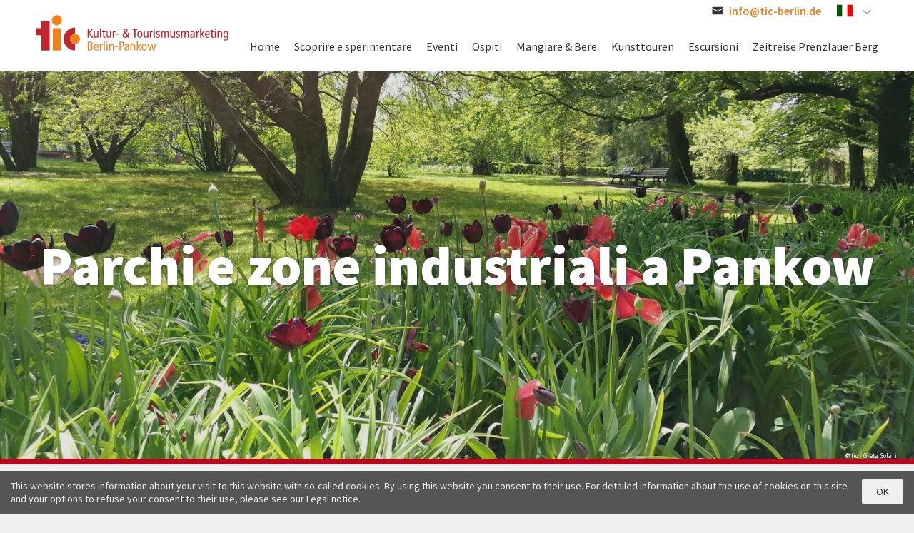

--- FILE ---
content_type: text/html; charset=UTF-8
request_url: https://www.pankow-weissensee-prenzlauerberg.berlin/it/parchi-e-zone-industriali-pankow
body_size: 14301
content:
<!doctype html>
<html lang="it" dir="ltr" prefix="content: http://purl.org/rss/1.0/modules/content/  dc: http://purl.org/dc/terms/  foaf: http://xmlns.com/foaf/0.1/  og: http://ogp.me/ns#  rdfs: http://www.w3.org/2000/01/rdf-schema#  schema: http://schema.org/  sioc: http://rdfs.org/sioc/ns#  sioct: http://rdfs.org/sioc/types#  skos: http://www.w3.org/2004/02/skos/core#  xsd: http://www.w3.org/2001/XMLSchema# " class="preload">
  <head>
    <meta charset="utf-8" />
<script>var _paq = _paq || [];(function(){var u=(("https:" == document.location.protocol) ? "https://piwik.werk21system.de/piwik/" : "http://piwik.werk21system.de/piwik/");_paq.push(["setSiteId", "207"]);_paq.push(["setTrackerUrl", u+"matomo.php"]);_paq.push(["setDoNotTrack", 1]);_paq.push(["disableCookies"]);if (!window.matomo_search_results_active) {_paq.push(["trackPageView"]);}_paq.push(["setIgnoreClasses", ["no-tracking","colorbox"]]);_paq.push(["enableLinkTracking"]);var d=document,g=d.createElement("script"),s=d.getElementsByTagName("script")[0];g.type="text/javascript";g.defer=true;g.async=true;g.src=u+"matomo.js";s.parentNode.insertBefore(g,s);})();</script>
<meta name="description" content="Parchi e zone industriali a Pankow I luoghi verdi rappresentano il carattere del grande distretto di Pankow. Alcuni luoghi sono davvero agresti e molti parchi e aree verdi sono di particolare bellezza. Anche alcuni cimiteri per via dei loro paesaggi verdeggianti nella regione e monumenti culturali sono di particolare valore. Chi vuole trovare un po’ di tregua dal caos cittadino e cerca riposo nel verde, questo è il posto giusto. Pankow è ricca di riserve naturali e di orti botanici di particolare fascino.    " />
<link rel="icon" href="/themes/custom/visitberlin/static/favicon.ico" />
<link rel="icon" sizes="16x16" href="/themes/custom/visitberlin/static/favicon-16x16.png" />
<link rel="icon" sizes="32x32" href="/themes/custom/visitberlin/static/favicon-32x32.png" />
<link rel="icon" sizes="192x192" href="/themes/custom/visitberlin/static/android-chrome-192x192.png" />
<link rel="apple-touch-icon" sizes="144x144" href="/themes/custom/visitberlin/static/mstile-144x144.png" />
<link rel="apple-touch-icon" sizes="152x152" href="/themes/custom/visitberlin/static/mstile-150x150.png" />
<link rel="apple-touch-icon-precomposed" sizes="72x72" href="/themes/custom/visitberlin/static/mstile-70x70.png" />
<meta property="og:image" content="https://www.pankow-weissensee-prenzlauerberg.berlin/system/files/styles/visitberlin_hero_visitberlin_desktop_2x/private/image/volkspark%20%20Blankenfelde%20greta%20solari%2012.jpg?h=0e4d68e1&amp;itok=fl1g5tub" />
<meta property="og:image:url" content="https://www.pankow-weissensee-prenzlauerberg.berlin/themes/custom/visitberlin/static/og_image.jpg" />
<meta property="og:image:secure_url" content="https://www.pankow-weissensee-prenzlauerberg.berlin/themes/custom/visitberlin/static/og_image.jpg" />
<meta name="twitter:card" content="summary_large_image" />
<meta name="twitter:title" content="Parchi e zone industriali a Pankow" />
<meta name="twitter:image" content="https://www.pankow-weissensee-prenzlauerberg.berlin/themes/custom/visitberlin/static/og_image.jpg" />
<meta name="Generator" content="Drupal 9 (https://www.drupal.org)" />
<meta name="MobileOptimized" content="width" />
<meta name="HandheldFriendly" content="true" />
<meta name="viewport" content="width=device-width, initial-scale=1.0" />
<meta name="format-detection" content="telephone=no" />
<meta http-equiv="x-ua-compatible" content="ie=edge" />
<link rel="alternate" hreflang="de" href="https://www.pankow-weissensee-prenzlauerberg.berlin/de/parks-und-naturgebiete-pankow" />
<link rel="alternate" hreflang="en" href="https://www.pankow-weissensee-prenzlauerberg.berlin/en/parks-and-natural-areas-pankow" />
<link rel="alternate" hreflang="fr" href="https://www.pankow-weissensee-prenzlauerberg.berlin/fr/parcs-et-espaces-naturels-pankow" />
<link rel="alternate" hreflang="it" href="https://www.pankow-weissensee-prenzlauerberg.berlin/it/parchi-e-zone-industriali-pankow" />
<link rel="alternate" hreflang="es" href="https://www.pankow-weissensee-prenzlauerberg.berlin/es/parques-y-espacios-naturales-en-pankow" />
<link rel="canonical" href="https://www.pankow-weissensee-prenzlauerberg.berlin/it/parchi-e-zone-industriali-pankow" />
<link rel="shortlink" href="https://www.pankow-weissensee-prenzlauerberg.berlin/it/taxonomy/term/5" />

    <title>Parchi e zone industriali a Pankow | pankow-weissensee-prenzlauerberg.berlin</title>
    <link rel="stylesheet" media="all" href="/sites/default/files/css/css_i0L4teCpaEkI0pjIQQ88NVd2uxspSvAci10ZibaR-xM.css" />
<link rel="stylesheet" media="all" href="/sites/default/files/css/css_vn4QGt_go_maKA9pEcCJatDU8ki5RMK_i1_o2FNpYIw.css" />

    

    <script type='text/javascript'>
      /* <![CDATA[ */
      var drupal_env = {"templateUrl":"/themes/custom/visitberlin"};
      /* ]]> */
    </script>

    <!--Favicons-->
    <link rel="icon" type="image/png" href="/themes/custom/visitberlin/static/favicon-48x48.png?v=4" sizes="48x48">
    <link rel="icon" type="image/png" href="/themes/custom/visitberlin/static/favicon-32x32.png?v=4" sizes="32x32">
    <link rel="icon" type="image/png" href="/themes/custom/visitberlin/static/favicon-16x16.png?v=4" sizes="16x16">
    <link rel="manifest" href="/themes/custom/visitberlin/static/manifest.json?v=2">
    <link rel="mask-icon" href="/themes/custom/visitberlin/static/safari-pinned-tab.svg?v=2" color="#b20e10">
    <link rel="shortcut icon" href="/themes/custom/visitberlin/static/favicon.ico">
    <link rel="apple-touch-icon" sizes="180x180" href="/themes/custom/visitberlin/static/apple-touch-icon.png?v=2">
    <meta name="apple-mobile-web-app-title" content="visitBerlin">
    <meta name="application-name" content="visitBerlin">
    <meta name="msapplication-config" content="/themes/custom/visitberlin/static/browserconfig.xml?v=2">
    <meta name="theme-color" content="#ffffff">
  </head>
  <body>
    <div class="site">
            <a id="top" href="#main-content" class="visually-hidden focusable">
        Salta al contenuto principale
      </a>
      
        <div class="dialog-off-canvas-main-canvas" data-off-canvas-main-canvas>
    
  <header class="site-header">
              <div class="site-header__main">
        <div class="l-container">
          <div class="site-header__inner">
            
<a href="/it" title="Home" rel="home" class="site-header__logo">
    <svg role="img" class="site-logo"><title>pankow-weissensee-prenzlauerberg.berlin</title><desc>TIC Berlin logo</desc><use xlink:href="/themes/custom/visitberlin/build/svg-sprite/icons.svg#logo-tic"></use></svg>
</a>


<div class="site-header__menu js-site-header-menu">
    <button class="site-header__menu-button blank-button js-site-header-menu-toggle" type="button" aria-label="Open navigation" aria-pressed="false" aria-controls="site-header__menu-panel" title="Open navigation"><span aria-hidden="true"><svg role="img" class="site-header__menu-button-icon"><title>Menu</title><use xlink:href="/themes/custom/visitberlin/build/svg-sprite/icons.svg#vb-menu"></use></svg></span><span class="site-header__menu-button-label">Menu</span></button>
  <div id="site-header__menu-panel" class="site-header__menu-panel js-site-header-menu-panel">
                <div class="site-header__search">
        <div id="site-search" class="w21-common-search-block-form site-header__search-form site-search js-modal" data-drupal-selector="w21-common-search-block-form">
  <div class="site-search__panel js-modal-panel">
    <button class="site-search__close-button blank-button modal__close-button js-modal-close" type="button" aria-label="Close search" title="Close search" aria-controls="site-lang"><span class="visually-hidden">Close search</span><span aria-hidden="true"><svg role="presentation" class="site-search__close-button-icon modal__close-button-icon"><use xlink:href="/themes/custom/visitberlin/build/svg-sprite/icons.svg#vb-close"></use></svg></span></button>    <div class="search-block-form contextual-region" data-drupal-selector="search-block-form" id="block-visitberlin-search" role="search">
      
              <h2>Suche</h2>
            

              <form action="/it/parchi-e-zone-industriali-pankow" method="post" id="w21-common-search-block-form" accept-charset="UTF-8">
  <div class="js-form-item form-item js-form-type-search form-item-keys js-form-item-keys form-no-label">
      <label for="search" class="visually-hidden js-form-required form-required">Cerca</label>
        <input class="form-search required" data-drupal-selector="search" title="Inserisci i termini da cercare." placeholder="Digita i termini di ricerca..." type="search" id="search" name="keys" value="" size="15" maxlength="128" required="required" aria-required="true" />

        </div>
<input autocomplete="off" data-drupal-selector="form-fn3bpyey-rr84jf18orvyawlwamtd9ot01hgf3bg-y" type="hidden" name="form_build_id" value="form--Fn3bPyEY-rr84jf18ORvyawLwamTd9OT01Hgf3Bg-Y" />
<input data-drupal-selector="edit-w21-common-search-block-form" type="hidden" name="form_id" value="w21_common_search_block_form" />
<div data-drupal-selector="edit-actions" class="form-actions js-form-wrapper form-wrapper" id="edit-actions"><input data-drupal-selector="edit-submit" type="submit" id="edit-submit" name="op" value="Trova" class="button js-form-submit form-submit" />
</div>

</form>

          </div>
  </div>
</div>

      </div>
                    <div class="site-header__nav">
        <nav id="block-visitberlin-main-menu" class="nav-global js-nav-global">
            
  <h2 class="visually-hidden">Hauptnavigation</h2>
  

        <ul class="nav-global__list js-drilldown">
      <li class="nav-global__item js-nav-global-item js-drilldown__down nav-global__item--has-subnav">
      <a class="nav-global__link" href="/it" title="Home">
        <span class="nav-global__item-label">Home</span>
      </a>

              <div class="nav-global__menu nav-global-menu js-nav-global-menu js-datepicker-parent">
          <div class="l-container">
            <div class="nav-global-menu__container">
              <div class="nav-global-menu__panel">
                                <div class="nav-global-menu__nav">
                          <ul class="nav-global-menu__list">
      <li class="nav-global-menu__item nav-global-menu__item--up js-drilldown__up">
        Menu
      </li>
              <li class="nav-global-menu__item">
          <a href="/it/tourist-information" class="nav-global-menu__link" data-drupal-link-system-path="node/4">Tourist Information</a>
                  </li>
              <li class="nav-global-menu__item">
          <a href="/it/su-tic" class="nav-global-menu__link" data-drupal-link-system-path="node/457">Su TIC</a>
                  </li>
              <li class="nav-global-menu__item">
          <a href="/it/persona-di-riferimento" class="nav-global-menu__link" data-drupal-link-system-path="node/8">TIC Persona di Riferimento</a>
                  </li>
              <li class="nav-global-menu__item">
          <a href="https://www.pankow-weissensee-prenzlauerberg.berlin/de/netzwerkveranstaltungen" class="nav-global-menu__link" target="_blank">Netzwerken</a>
                  </li>
              <li class="nav-global-menu__item">
          <a href="/it/numeri-e-fatti" class="nav-global-menu__link" data-drupal-link-system-path="node/19">Numeri e Fatti su Pankow</a>
                  </li>
              <li class="nav-global-menu__item">
          <a href="/it/segnaletica-turistica-e-dei-trasporti" class="nav-global-menu__link" data-drupal-link-system-path="node/24">Segnaletica turistica e dei trasporti</a>
                  </li>
              <li class="nav-global-menu__item">
          <a href="/it/parcheggi" class="nav-global-menu__link" data-drupal-link-system-path="node/7">Parcheggi a Pankow</a>
                  </li>
          </ul>
  
                </div>

                                              </div>

                            <div class="nav-global-menu__widgets">
                                
                                              </div>
            </div>
          </div>
        </div>
          </li>
      <li class="nav-global__item js-nav-global-item js-drilldown__down nav-global__item--has-subnav">
      <a class="nav-global__link" href="/it/scoprire-e-sperimentare" title="Scoprire e sperimentare">
        <span class="nav-global__item-label">Scoprire e sperimentare</span>
      </a>

              <div class="nav-global__menu nav-global-menu js-nav-global-menu js-datepicker-parent">
          <div class="l-container">
            <div class="nav-global-menu__container">
              <div class="nav-global-menu__panel">
                                <div class="nav-global-menu__nav">
                          <ul class="nav-global-menu__list">
      <li class="nav-global-menu__item nav-global-menu__item--up js-drilldown__up">
        Menu
      </li>
              <li class="nav-global-menu__item">
          <a href="/it/storia" class="nav-global-menu__link" data-drupal-link-system-path="node/12">Storia</a>
                  </li>
              <li class="nav-global-menu__item">
          <a href="/it/berliner-dorfer-des-nordens" class="nav-global-menu__link" data-drupal-link-system-path="node/1606">Dorftouren</a>
                  </li>
              <li class="nav-global-menu__item">
          <a href="/it/storia-del-cinema-pankow" class="nav-global-menu__link" data-drupal-link-system-path="node/16">Filmgeschichte in Pankow</a>
                  </li>
              <li class="nav-global-menu__item">
          <a href="/it/luoghi-storici" class="nav-global-menu__link" data-drupal-link-system-path="taxonomy/term/1">Luoghi Storici</a>
                  </li>
              <li class="nav-global-menu__item">
          <a href="/it/shopping" class="nav-global-menu__link" data-drupal-link-system-path="node/18">Shopping</a>
                  </li>
              <li class="nav-global-menu__item">
          <a href="/it/node/1583" class="nav-global-menu__link" data-drupal-link-system-path="node/1583">Pankow barrierearm erleben</a>
                  </li>
              <li class="nav-global-menu__item">
          <a href="https://www.pankow-weissensee-prenzlauerberg.berlin/de/lost-places" class="nav-global-menu__link" target="_blank">Lost Places</a>
                  </li>
              <li class="nav-global-menu__item">
          <a href="/it/opere-religiose" class="nav-global-menu__link" data-drupal-link-system-path="taxonomy/term/3">Opere Religiose</a>
                  </li>
              <li class="nav-global-menu__item">
          <a href="/it/piazze" class="nav-global-menu__link" data-drupal-link-system-path="taxonomy/term/2">Piazze</a>
                  </li>
              <li class="nav-global-menu__item">
          <a href="/it/musei-ed-esposizioni-permanenti" class="nav-global-menu__link" data-drupal-link-system-path="taxonomy/term/4">Musei </a>
                  </li>
              <li class="nav-global-menu__item">
          <a href="https://www.pankow-weissensee-prenzlauerberg.berlin/de/galerien" class="nav-global-menu__link" target="_blank">Galerien</a>
                  </li>
              <li class="nav-global-menu__item">
          <a href="/it/foresta" class="nav-global-menu__link" data-drupal-link-system-path="taxonomy/term/26">Boschi</a>
                  </li>
              <li class="nav-global-menu__item">
          <a href="/it/sportgeschichte-pankow" class="nav-global-menu__link" data-drupal-link-system-path="node/1619">Sportgeschichte in Pankow</a>
                  </li>
              <li class="nav-global-menu__item">
          <a href="/it/sport" class="nav-global-menu__link" data-drupal-link-system-path="taxonomy/term/15">Sport</a>
                  </li>
              <li class="nav-global-menu__item">
          <a href="/it/parchi-e-zone-industriali-pankow" class="nav-global-menu__link is-active" data-drupal-link-system-path="taxonomy/term/5">Natura</a>
                  </li>
              <li class="nav-global-menu__item">
          <a href="/it/laghi" class="nav-global-menu__link" data-drupal-link-system-path="taxonomy/term/6">Laghi</a>
                  </li>
              <li class="nav-global-menu__item">
          <a href="/it/vita-queer" class="nav-global-menu__link" data-drupal-link-system-path="node/23">Vita Queer</a>
                  </li>
              <li class="nav-global-menu__item">
          <a href="https://www.pankow-weissensee-prenzlauerberg.berlin/de/sonderzugpankow" class="nav-global-menu__link" target="_blank">#sonderzugnachpankow</a>
                  </li>
          </ul>
  
                </div>

                                              </div>

                            <div class="nav-global-menu__widgets">
                                
                                              </div>
            </div>
          </div>
        </div>
          </li>
      <li class="nav-global__item js-nav-global-item js-drilldown__down">
      <a class="nav-global__link" href="/it/events" title="Eventi">
        <span class="nav-global__item-label">Eventi</span>
      </a>

          </li>
      <li class="nav-global__item js-nav-global-item js-drilldown__down nav-global__item--has-subnav">
      <a class="nav-global__link" href="/it/ospiti" title="Ospiti">
        <span class="nav-global__item-label">Ospiti</span>
      </a>

              <div class="nav-global__menu nav-global-menu js-nav-global-menu js-datepicker-parent">
          <div class="l-container">
            <div class="nav-global-menu__container">
              <div class="nav-global-menu__panel">
                                <div class="nav-global-menu__nav">
                          <ul class="nav-global-menu__list">
      <li class="nav-global-menu__item nav-global-menu__item--up js-drilldown__up">
        Menu
      </li>
              <li class="nav-global-menu__item">
          <a href="/it/alberghiero" class="nav-global-menu__link" data-drupal-link-system-path="list-hotels/hotel">Alberghiero</a>
                  </li>
              <li class="nav-global-menu__item">
          <a href="/it/ostelli" class="nav-global-menu__link" data-drupal-link-system-path="list-hotels/hostel">Ostelli</a>
                  </li>
              <li class="nav-global-menu__item">
          <a href="/it/pensionistiche" class="nav-global-menu__link" data-drupal-link-system-path="list-hotels/pension">Pensionistiche</a>
                  </li>
              <li class="nav-global-menu__item">
          <a href="/it/appartamenti" class="nav-global-menu__link" data-drupal-link-system-path="list-hotels/appartement">Appartamenti</a>
                  </li>
              <li class="nav-global-menu__item">
          <a href="/it/meeting" class="nav-global-menu__link" data-drupal-link-system-path="node/447">Meeting</a>
                  </li>
          </ul>
  
                </div>

                                              </div>

                            <div class="nav-global-menu__widgets">
                                
                                              </div>
            </div>
          </div>
        </div>
          </li>
      <li class="nav-global__item js-nav-global-item js-drilldown__down">
      <a class="nav-global__link" href="/it/mangiare-bere" title="Mangiare &amp; Bere">
        <span class="nav-global__item-label">Mangiare &amp; Bere</span>
      </a>

          </li>
      <li class="nav-global__item js-nav-global-item js-drilldown__down">
      <a class="nav-global__link" href="/it/tour-darte" title="Kunsttouren">
        <span class="nav-global__item-label">Kunsttouren</span>
      </a>

          </li>
      <li class="nav-global__item js-nav-global-item js-drilldown__down nav-global__item--has-subnav">
      <a class="nav-global__link" href="/it/escursioni" title="Escursioni">
        <span class="nav-global__item-label">Escursioni</span>
      </a>

              <div class="nav-global__menu nav-global-menu js-nav-global-menu js-datepicker-parent">
          <div class="l-container">
            <div class="nav-global-menu__container">
              <div class="nav-global-menu__panel">
                                <div class="nav-global-menu__nav">
                          <ul class="nav-global-menu__list">
      <li class="nav-global-menu__item nav-global-menu__item--up js-drilldown__up">
        Menu
      </li>
              <li class="nav-global-menu__item">
          <a href="/it/tour-bicicletta" class="nav-global-menu__link" data-drupal-link-system-path="taxonomy/term/8">Tour in bicicletta</a>
                  </li>
              <li class="nav-global-menu__item">
          <a href="/it/tour" class="nav-global-menu__link" data-drupal-link-system-path="taxonomy/term/7">Tours</a>
                  </li>
              <li class="nav-global-menu__item">
          <a href="/it/dove-fare-il-bagno" class="nav-global-menu__link" data-drupal-link-system-path="taxonomy/term/28">Dove fare il bagno</a>
                  </li>
              <li class="nav-global-menu__item">
          <a href="/it/aree-gioco" class="nav-global-menu__link" data-drupal-link-system-path="taxonomy/term/10">Aree gioco</a>
                  </li>
              <li class="nav-global-menu__item">
          <a href="/it/tour-della-citta" class="nav-global-menu__link" data-drupal-link-system-path="taxonomy/term/9">Tour della città</a>
                  </li>
              <li class="nav-global-menu__item">
          <a href="/it/taxonomy/term/27" class="nav-global-menu__link" data-drupal-link-system-path="taxonomy/term/27">Wanderungen</a>
                  </li>
          </ul>
  
                </div>

                                              </div>

                            <div class="nav-global-menu__widgets">
                                
                                              </div>
            </div>
          </div>
        </div>
          </li>
      <li class="nav-global__item js-nav-global-item js-drilldown__down">
      <a class="nav-global__link" href="/it/node/1665" title="Zeitreise Prenzlauer Berg ">
        <span class="nav-global__item-label">Zeitreise Prenzlauer Berg </span>
      </a>

          </li>
  </ul>


  </nav>

      </div>
      </div>
  <div class="site-header__menu-backdrop"></div>
</div>

<div class="site-header__search-control">
  <button class="site-header-button site-header__search-control-button blank-button js-modal-toggle" type="button" aria-label="Open search" title="Open search" aria-controls="site-search"><span aria-hidden="true"><svg role="img" class="site-header-button__icon site-header__search-control-button-icon"><title>Cerca</title><use xlink:href="/themes/custom/visitberlin/build/svg-sprite/icons.svg#vb-search"></use></svg></span><span class="site-header-button__label site-header__search-control-button-label">Cerca</span></button></div>

          </div>
        </div>
      </div>
    
              <div class="site-header__meta">
        <div class="l-container">
          <div class="site-header__inner">
            <a href="mailto:info@tic-berlin.de" class="site-header-contact">
              <div class="site-header-contact__item">
                <span aria-hidden="true">
                    <svg role="img" class="site-header-contact__icon"><title>E-Mail</title><use xlink:href="/themes/custom/visitberlin/build/svg-sprite/icons.svg#vb-mail"></use></svg>
                </span>
                <span class="site-header-contact__label">
                  info@tic-berlin.de
                </span>
              </div>
            </a>
            
<div  class="language-switcher-language-url site-header__lang" id="block-language" role="navigation">
  
  
  <button class="site-header-button site-header__lang-button blank-button js-modal-toggle" type="button" aria-label="Sprache wählen" title="Sprache wählen" aria-controls="site-lang"><span aria-hidden="true"><svg role="img" class="site-header-button__icon site-header__lang-button-icon"><title>Italian</title><use xlink:href="/themes/custom/visitberlin/build/svg-sprite/flags.svg#it"></use></svg></span><span class="visually-hidden">Italian</span><span aria-hidden="true"><svg role="presentation" class="site-header-button__arrow"><use xlink:href="/themes/custom/visitberlin/build/svg-sprite/icons.svg#vb-chevron--down"></use></svg></span></button>
    <div id="site-lang" class="modal site-header__lang-list site-lang js-modal" role="navigation">
    <div class="site-lang__panel modal__panel js-modal-panel" role="menubar">
      <h2 class="site-lang__heading">Select your language</h2>
      <ul class="site-lang__list" role="menu">
                  <li class="site-lang__list-item" role="presentation">
            <a class="site-lang__link" href="/de/parks-und-naturgebiete-pankow" title="Deutsch" role="menuitem">
              <span class="site-lang__flag" aria-hidden="true">
                  <svg role="img" class="site-lang__flag-icon"><title>Deutsch</title><use xlink:href="/themes/custom/visitberlin/build/svg-sprite/flags.svg#de"></use></svg>
              </span>
              <span class="site-lang__label">Deutsch</span>
            </a>
          </li>
                  <li class="site-lang__list-item" role="presentation">
            <a class="site-lang__link" href="/en/parks-and-natural-areas-pankow" title="Englisch" role="menuitem">
              <span class="site-lang__flag" aria-hidden="true">
                  <svg role="img" class="site-lang__flag-icon"><title>Englisch</title><use xlink:href="/themes/custom/visitberlin/build/svg-sprite/flags.svg#en"></use></svg>
              </span>
              <span class="site-lang__label">Englisch</span>
            </a>
          </li>
                  <li class="site-lang__list-item" role="presentation">
            <a class="site-lang__link" href="/fr/parcs-et-espaces-naturels-pankow" title="Français" role="menuitem">
              <span class="site-lang__flag" aria-hidden="true">
                  <svg role="img" class="site-lang__flag-icon"><title>Français</title><use xlink:href="/themes/custom/visitberlin/build/svg-sprite/flags.svg#fr"></use></svg>
              </span>
              <span class="site-lang__label">Français</span>
            </a>
          </li>
                  <li class="site-lang__list-item" role="presentation">
            <a class="site-lang__link" href="/it/parchi-e-zone-industriali-pankow" title="Italiano" role="menuitem">
              <span class="site-lang__flag" aria-hidden="true">
                  <svg role="img" class="site-lang__flag-icon"><title>Italiano</title><use xlink:href="/themes/custom/visitberlin/build/svg-sprite/flags.svg#it"></use></svg>
              </span>
              <span class="site-lang__label">Italiano</span>
            </a>
          </li>
                  <li class="site-lang__list-item" role="presentation">
            <a class="site-lang__link" href="/es/parques-y-espacios-naturales-en-pankow" title="Español" role="menuitem">
              <span class="site-lang__flag" aria-hidden="true">
                  <svg role="img" class="site-lang__flag-icon"><title>Español</title><use xlink:href="/themes/custom/visitberlin/build/svg-sprite/flags.svg#es"></use></svg>
              </span>
              <span class="site-lang__label">Español</span>
            </a>
          </li>
              </ul>
      <button class="site-lang__close-button blank-button modal__close-button js-modal-close" type="button" aria-label="Close language select" title="Close language select" aria-controls="site-lang"><span class="visually-hidden">Close language select</span><span aria-hidden="true"><svg role="presentation" class="site-lang__close-button-icon modal__close-button-icon"><use xlink:href="/themes/custom/visitberlin/build/svg-sprite/icons.svg#vb-close"></use></svg></span></button>    </div>
  </div>

</div>

          </div>
        </div>
      </div>
      </header>

    
  <header class="bleed-header bleed-header--search bleed-header--center">
  
      <div class="l-container">
      <div class="bleed-header__content">

        <div class="bleed-header__heading-grid">
          <div class="bleed-header__headings">
            

                          <h1 class="bleed-header__heading heading-highlight heading-highlight--transparent heading-highlight--large">
                <span class="heading-highlight__inner">Parchi e zone industriali a Pankow</span>
              </h1>
            
            
            
          </div>
        </div>

              </div>
    </div>
  
      

    
    <figure class="bleed-header__figure">
  
      <picture>
                  <source srcset="/system/files/styles/visitberlin_bleed_header_visitberlin_mobile_1x/private/image/volkspark%20%20Blankenfelde%20greta%20solari%2012.jpg?h=0e4d68e1&amp;itok=Qkf7Suao 1x, /system/files/styles/visitberlin_bleed_header_visitberlin_mobile_2x/private/image/volkspark%20%20Blankenfelde%20greta%20solari%2012.jpg?h=0e4d68e1&amp;itok=R9-OOs_t 2x" media="all and (max-width: 459px)" type="image/jpeg"/>
              <source srcset="/system/files/styles/visitberlin_bleed_header_visitberlin_desktop_1x/private/image/volkspark%20%20Blankenfelde%20greta%20solari%2012.jpg?h=0e4d68e1&amp;itok=GldWEQbD 1x, /system/files/styles/visitberlin_bleed_header_visitberlin_desktop_2x/private/image/volkspark%20%20Blankenfelde%20greta%20solari%2012.jpg?h=0e4d68e1&amp;itok=H-RUBGTO 2x" media="all and (min-width: 1180px)" type="image/jpeg"/>
              <source srcset="/system/files/styles/visitberlin_bleed_header_visitberlin_phablet_1x/private/image/volkspark%20%20Blankenfelde%20greta%20solari%2012.jpg?h=0e4d68e1&amp;itok=1cMXyTJO 1x, /system/files/styles/visitberlin_bleed_header_visitberlin_phablet_2x/private/image/volkspark%20%20Blankenfelde%20greta%20solari%2012.jpg?h=0e4d68e1&amp;itok=u9qE5UfL 2x" media="all and (min-width: 460px) and (max-width: 759px)" type="image/jpeg"/>
              <source srcset="/system/files/styles/visitberlin_bleed_header_visitberlin_tablet_portrait_1x/private/image/volkspark%20%20Blankenfelde%20greta%20solari%2012.jpg?h=0e4d68e1&amp;itok=8IGV7gPs 1x, /system/files/styles/visitberlin_bleed_header_visitberlin_tablet_portrait_2x/private/image/volkspark%20%20Blankenfelde%20greta%20solari%2012.jpg?h=0e4d68e1&amp;itok=nEDTE_mH 2x" media="all and (min-width: 760px) and (max-width: 979px)" type="image/jpeg"/>
              <source srcset="/system/files/styles/visitberlin_bleed_header_visitberlin_tablet_landscape_1x/private/image/volkspark%20%20Blankenfelde%20greta%20solari%2012.jpg?h=0e4d68e1&amp;itok=HpAp32cc 1x, /system/files/styles/visitberlin_bleed_header_visitberlin_tablet_landscape_2x/private/image/volkspark%20%20Blankenfelde%20greta%20solari%2012.jpg?h=0e4d68e1&amp;itok=cAG_xF69 2x" media="all and (min-width: 980px) and (max-width: 1179px)" type="image/jpeg"/>
                  <img class="bleed-header__img cover-img" src="/system/files/styles/visitberlin_bleed_header_visitberlin_mobile_1x/private/image/volkspark%20%20Blankenfelde%20greta%20solari%2012.jpg?h=0e4d68e1&amp;itok=Qkf7Suao" alt="Tulpen im Parkgrün des Volksparks Pankow" typeof="foaf:Image" />

  </picture>


  

      <footer class="bleed-header__footer">
      <div class="l-container">
        <small class="bleed-header__copyright copyright"> &copy; tic / Greta Solari</small>
      </div>
    </footer>
  </figure>


      </header>
<div id="block-breadcrumbs" class="l-container">
  
    
      <div class="breadcrumb-container">
            
<div class="util">
  <div class="util__breadcrumb">
          <nav>
      <ol class="breadcrumb">
                              <li class="breadcrumb__item breadcrumb__item--link" itemscope itemtype="http://data-vocabulary.org/Breadcrumb"><a class="breadcrumb__item-link" href="/it" itemprop="url"><span class="breadcrumb__item-title" itemprop="title">Home</span></a><svg class="breadcrumb__item-icon" role="img"><title>&gt;</title><use xlink:href="/themes/custom/visitberlin/build/svg-sprite/icons.svg#vb-chevron--right"></use></svg></li>                                        <li class="breadcrumb__item breadcrumb__item--link" itemscope itemtype="http://data-vocabulary.org/Breadcrumb"><a class="breadcrumb__item-link" href="/it/scoprire-e-sperimentare" itemprop="url"><span class="breadcrumb__item-title" itemprop="title">Scoprire e sperimentare</span></a><svg class="breadcrumb__item-icon" role="img"><title>&gt;</title><use xlink:href="/themes/custom/visitberlin/build/svg-sprite/icons.svg#vb-chevron--right"></use></svg></li>                                        <li class="breadcrumb__item breadcrumb__item--current"><span class="breadcrumb__item-title">Natura</span></li>                        </ol>
    </nav>
  
  </div>
</div>

          </div>
  </div>



  


  <main class="site-main">
          <div id="main-content" class="l-container">
            <div id="block-visitberlin-messages">
    <div data-drupal-messages-fallback class="hidden"></div>
  </div>
<section class="taxonomy_term taxonomy_term--type-topics taxonomy_term--view-mode-full clearfix">
  
    

  <div>
    <div class="block-region-content"><div>
  
    
        <article about="/it/parchi-e-zone-industriali-pankow" class="content-node">
    
              <div class="content-node__intro content">
        
  <h2>Parchi e zone industriali a Pankow</h2>

<p>I luoghi verdi rappresentano il carattere del grande distretto di Pankow. Alcuni luoghi sono davvero agresti e molti parchi e aree verdi sono di particolare bellezza. Anche alcuni cimiteri per via dei loro paesaggi verdeggianti nella regione e monumenti culturali sono di particolare valore.<br />
Chi vuole trovare un po’ di tregua dal caos cittadino e cerca riposo nel verde, questo è il posto giusto. Pankow è ricca di riserve naturali e di orti botanici di particolare fascino.<br />
 <br />
 </p>
  
      </div>
    
    
  </article>

  </div>
<div class="views-element-container">
  
    
      <div class="search js-view-dom-id-374c5d709f4b02ecac5f252432c6c0e85cdd4ec85611010b3110ade233424065">
        
    
  
  

  
  

    
  <ul class="l-list">

          <li class="l-list__item">



<article about="/it/burgerpark-pankow" class="teaser-search teaser-search--poi">
  
  <div class="teaser-search__header teaser-search__header--has-image">
                
    <a class="teaser-search__header-link" href="/it/burgerpark-pankow" title="Bürgerpark Pankow">

      
      
      <figure class="teaser-search__figure media media-image">
  
                  <picture>
                  <source srcset="/system/files/styles/visitberlin_teaser_search_visitberlin_mobile_1x/private/image/B%C3%BCrgerpark1%20scg.JPG?h=118651a7&amp;itok=i5oeZqde 1x, /system/files/styles/visitberlin_teaser_search_visitberlin_mobile_2x/private/image/B%C3%BCrgerpark1%20scg.JPG?h=118651a7&amp;itok=kOG_rNJd 2x" media="all and (max-width: 459px)" type="image/jpeg"/>
              <source srcset="/system/files/styles/visitberlin_teaser_search_visitberlin_desktop_1x/private/image/B%C3%BCrgerpark1%20scg.JPG?h=118651a7&amp;itok=QNW49KRy 1x, /system/files/styles/visitberlin_teaser_search_visitberlin_desktop_2x/private/image/B%C3%BCrgerpark1%20scg.JPG?h=118651a7&amp;itok=vOgJpJtW 2x" media="all and (min-width: 1180px)" type="image/jpeg"/>
              <source srcset="/system/files/styles/visitberlin_teaser_search_visitberlin_phablet_1x/private/image/B%C3%BCrgerpark1%20scg.JPG?h=118651a7&amp;itok=VM1a4WRN 1x, /system/files/styles/visitberlin_teaser_search_visitberlin_phablet_2x/private/image/B%C3%BCrgerpark1%20scg.JPG?h=118651a7&amp;itok=b_7RTztW 2x" media="all and (min-width: 460px) and (max-width: 759px)" type="image/jpeg"/>
              <source srcset="/system/files/styles/visitberlin_teaser_search_visitberlin_tablet_portrait_1x/private/image/B%C3%BCrgerpark1%20scg.JPG?h=118651a7&amp;itok=W6SMwh2c 1x, /system/files/styles/visitberlin_teaser_search_visitberlin_tablet_portrait_2x/private/image/B%C3%BCrgerpark1%20scg.JPG?h=118651a7&amp;itok=_cU2vkQE 2x" media="all and (min-width: 760px) and (max-width: 979px)" type="image/jpeg"/>
              <source srcset="/system/files/styles/visitberlin_teaser_search_visitberlin_tablet_landscape_1x/private/image/B%C3%BCrgerpark1%20scg.JPG?h=118651a7&amp;itok=Pta83jkm 1x, /system/files/styles/visitberlin_teaser_search_visitberlin_tablet_landscape_2x/private/image/B%C3%BCrgerpark1%20scg.JPG?h=118651a7&amp;itok=RiTddkXZ 2x" media="all and (min-width: 980px) and (max-width: 1179px)" type="image/jpeg"/>
                  <img class="teaser-search__img fluid-img" src="/system/files/styles/visitberlin_teaser_search_visitberlin_mobile_1x/private/image/B%C3%BCrgerpark1%20scg.JPG?h=118651a7&amp;itok=i5oeZqde" alt="Bürgerpark Pankow" typeof="foaf:Image" />

  </picture>


        <figcaption class="teaser__copyright copyright">
      &copy; tic
    </figcaption>
  </figure>



      <div class="teaser-search__header-content">
                    <p class="teaser-search__heading" aria-hidden="true">
            <span class="heading-highlight heading-highlight--transparent">
              <span class="heading-highlight__inner"><span>Bürgerpark Pankow</span>
              </span>
            </span>
          </p>
        
      </div>

    </a>
  </div>

  <div class="teaser-search__content">
              
      <h3 class="teaser-search__heading heading-highlight heading-highlight--align">
        <a class="heading-highlight__inner" href="/it/burgerpark-pankow" title="Bürgerpark Pankow">Bürgerpark Pankow</a>
      </h3>
      
      <div class="teaser-search__print-header teaser-search__print-info">            <p class="teaser-search__heading" aria-hidden="true">
            <span class="heading-highlight heading-highlight--transparent">
              <span class="heading-highlight__inner"><span>Bürgerpark Pankow</span>
              </span>
            </span>
          </p>
        
</div>

      <div class="teaser-search__text">
        
    <p>Sul terreno accanto al villaggio di Pankow, sul fiume Panke, era situato dal 16mo secolo un mulino. Nel 1856 il dottor Hermann Killisch von Horn (1821-1886), il fondatore del “Berliner Börsenzeitung „ (1855), acquistò il terreno. La casa del mulino fu trasformata in una residenza per la sua famiglia</p>


  
                  <p class="nopr">    <a class="icon-link icon-link--arrow" href="/it/burgerpark-pankow" title="Bürgerpark Pankow"><strong class="icon-link__label">Leggi tutto</strong><svg role="presentation"><use xlink:href="/themes/custom/visitberlin/build/svg-sprite/icons.svg#vb-arrow--right"></use></svg></a></p>
        
                      </div>
    
  </div>

      <div class="teaser-search__meta">
                
        
                  <p class="teaser-search__location me">
            <span class="me__img">
                <svg role="img" class="teaser__meta-icon teaser-search__meta-icon"><title>Posizione</title><use xlink:href="/themes/custom/visitberlin/build/svg-sprite/icons.svg#vb-location"></use></svg>
            </span>
            <span class="me__content">
              <span class="nopr">  Bürgerpark Pankow<br>
Bürgerpark Pankow<br>
13187 Berlin
</span>
              <span class="teaser-search__print-address teaser-search__print-info">
                                    Bürgerpark Pankow<br>
Bürgerpark Pankow<br>
13187 Berlin

                              </span>
            </span>
          </p>
              


              </div>
  
</article>
</li>
          <li class="l-list__item">



<article about="/it/botanischer-volkspark-pankow" class="teaser-search teaser-search--poi">
  
  <div class="teaser-search__header teaser-search__header--has-image">
                
    <a class="teaser-search__header-link" href="/it/botanischer-volkspark-pankow" title="Botanischer Volkspark Pankow">

      
      
      <figure class="teaser-search__figure media media-image">
  
                  <picture>
                  <source srcset="/system/files/styles/visitberlin_teaser_search_visitberlin_mobile_1x/private/image/Volkspark%20greta%20solari%204.jpg?h=93253b35&amp;itok=xq8Q1wGA 1x, /system/files/styles/visitberlin_teaser_search_visitberlin_mobile_2x/private/image/Volkspark%20greta%20solari%204.jpg?h=93253b35&amp;itok=EVyCRW_C 2x" media="all and (max-width: 459px)" type="image/jpeg"/>
              <source srcset="/system/files/styles/visitberlin_teaser_search_visitberlin_desktop_1x/private/image/Volkspark%20greta%20solari%204.jpg?h=93253b35&amp;itok=alImikO8 1x, /system/files/styles/visitberlin_teaser_search_visitberlin_desktop_2x/private/image/Volkspark%20greta%20solari%204.jpg?h=93253b35&amp;itok=itPwAgKZ 2x" media="all and (min-width: 1180px)" type="image/jpeg"/>
              <source srcset="/system/files/styles/visitberlin_teaser_search_visitberlin_phablet_1x/private/image/Volkspark%20greta%20solari%204.jpg?h=93253b35&amp;itok=fiamElLq 1x, /system/files/styles/visitberlin_teaser_search_visitberlin_phablet_2x/private/image/Volkspark%20greta%20solari%204.jpg?h=93253b35&amp;itok=rJAZR103 2x" media="all and (min-width: 460px) and (max-width: 759px)" type="image/jpeg"/>
              <source srcset="/system/files/styles/visitberlin_teaser_search_visitberlin_tablet_portrait_1x/private/image/Volkspark%20greta%20solari%204.jpg?h=93253b35&amp;itok=OeiEt_sa 1x, /system/files/styles/visitberlin_teaser_search_visitberlin_tablet_portrait_2x/private/image/Volkspark%20greta%20solari%204.jpg?h=93253b35&amp;itok=MgW5cAyw 2x" media="all and (min-width: 760px) and (max-width: 979px)" type="image/jpeg"/>
              <source srcset="/system/files/styles/visitberlin_teaser_search_visitberlin_tablet_landscape_1x/private/image/Volkspark%20greta%20solari%204.jpg?h=93253b35&amp;itok=7dtAG07W 1x, /system/files/styles/visitberlin_teaser_search_visitberlin_tablet_landscape_2x/private/image/Volkspark%20greta%20solari%204.jpg?h=93253b35&amp;itok=1TRnq93h 2x" media="all and (min-width: 980px) and (max-width: 1179px)" type="image/jpeg"/>
                  <img class="teaser-search__img fluid-img" src="/system/files/styles/visitberlin_teaser_search_visitberlin_mobile_1x/private/image/Volkspark%20greta%20solari%204.jpg?h=93253b35&amp;itok=xq8Q1wGA" alt="Botanischer Volkspark Pankow" typeof="foaf:Image" />

  </picture>


        <figcaption class="teaser__copyright copyright">
      &copy; tic / Greta Solari
    </figcaption>
  </figure>



      <div class="teaser-search__header-content">
                    <p class="teaser-search__heading" aria-hidden="true">
            <span class="heading-highlight heading-highlight--transparent">
              <span class="heading-highlight__inner"><span>Botanischer Volkspark Pankow</span>
              </span>
            </span>
          </p>
        
      </div>

    </a>
  </div>

  <div class="teaser-search__content">
              
      <h3 class="teaser-search__heading heading-highlight heading-highlight--align">
        <a class="heading-highlight__inner" href="/it/botanischer-volkspark-pankow" title="Botanischer Volkspark Pankow">Botanischer Volkspark Pankow</a>
      </h3>
      
      <div class="teaser-search__print-header teaser-search__print-info">            <p class="teaser-search__heading" aria-hidden="true">
            <span class="heading-highlight heading-highlight--transparent">
              <span class="heading-highlight__inner"><span>Botanischer Volkspark Pankow</span>
              </span>
            </span>
          </p>
        
</div>

      <div class="teaser-search__text">
        
    <p>Da laguna e giardino scolastico il Volkspark botanico di Pankow è cresciuto nei suoi 104 anni di esistenza, e oggi è area protetta. La società GrünBerlin offre attività di formazione, tempo libero e benessere.<br />
 <br />
Il parco botanico di Pankow. Un ventaglio di offerte per i visitatori.<br />
 <br />
In 104 anni</p>


  
                  <p class="nopr">    <a class="icon-link icon-link--arrow" href="/it/botanischer-volkspark-pankow" title="Botanischer Volkspark Pankow"><strong class="icon-link__label">Leggi tutto</strong><svg role="presentation"><use xlink:href="/themes/custom/visitberlin/build/svg-sprite/icons.svg#vb-arrow--right"></use></svg></a></p>
        
                      </div>
    
  </div>

      <div class="teaser-search__meta">
                
        
                  <p class="teaser-search__location me">
            <span class="me__img">
                <svg role="img" class="teaser__meta-icon teaser-search__meta-icon"><title>Posizione</title><use xlink:href="/themes/custom/visitberlin/build/svg-sprite/icons.svg#vb-location"></use></svg>
            </span>
            <span class="me__content">
              <span class="nopr">Blankenfelder Chaussee 5<br>
13159 Berlin
</span>
              <span class="teaser-search__print-address teaser-search__print-info">
                                  Blankenfelder Chaussee 5<br>
13159 Berlin

                              </span>
            </span>
          </p>
              


              </div>
  
</article>
</li>
          <li class="l-list__item">



<article about="/it/brosepark" class="teaser-search teaser-search--poi">
  
  <div class="teaser-search__header teaser-search__header--has-image">
                
    <a class="teaser-search__header-link" href="/it/brosepark" title="Brosepark">

      
      
      <figure class="teaser-search__figure media media-image">
  
                  <picture>
                  <source srcset="/system/files/styles/visitberlin_teaser_search_visitberlin_mobile_1x/private/image/Brosepark%20Sckulptur_scg.JPG?h=94b28deb&amp;itok=za5JH4PJ 1x, /system/files/styles/visitberlin_teaser_search_visitberlin_mobile_2x/private/image/Brosepark%20Sckulptur_scg.JPG?h=94b28deb&amp;itok=MhwSb-Pa 2x" media="all and (max-width: 459px)" type="image/jpeg"/>
              <source srcset="/system/files/styles/visitberlin_teaser_search_visitberlin_desktop_1x/private/image/Brosepark%20Sckulptur_scg.JPG?h=94b28deb&amp;itok=0ryNgs4l 1x, /system/files/styles/visitberlin_teaser_search_visitberlin_desktop_2x/private/image/Brosepark%20Sckulptur_scg.JPG?h=94b28deb&amp;itok=8qkTbQF6 2x" media="all and (min-width: 1180px)" type="image/jpeg"/>
              <source srcset="/system/files/styles/visitberlin_teaser_search_visitberlin_phablet_1x/private/image/Brosepark%20Sckulptur_scg.JPG?h=94b28deb&amp;itok=hCSHpF8a 1x, /system/files/styles/visitberlin_teaser_search_visitberlin_phablet_2x/private/image/Brosepark%20Sckulptur_scg.JPG?h=94b28deb&amp;itok=vVZYNf5H 2x" media="all and (min-width: 460px) and (max-width: 759px)" type="image/jpeg"/>
              <source srcset="/system/files/styles/visitberlin_teaser_search_visitberlin_tablet_portrait_1x/private/image/Brosepark%20Sckulptur_scg.JPG?h=94b28deb&amp;itok=TU3iyJz8 1x, /system/files/styles/visitberlin_teaser_search_visitberlin_tablet_portrait_2x/private/image/Brosepark%20Sckulptur_scg.JPG?h=94b28deb&amp;itok=T48ihtSz 2x" media="all and (min-width: 760px) and (max-width: 979px)" type="image/jpeg"/>
              <source srcset="/system/files/styles/visitberlin_teaser_search_visitberlin_tablet_landscape_1x/private/image/Brosepark%20Sckulptur_scg.JPG?h=94b28deb&amp;itok=lwoL1VoS 1x, /system/files/styles/visitberlin_teaser_search_visitberlin_tablet_landscape_2x/private/image/Brosepark%20Sckulptur_scg.JPG?h=94b28deb&amp;itok=qWwxEr53 2x" media="all and (min-width: 980px) and (max-width: 1179px)" type="image/jpeg"/>
                  <img class="teaser-search__img fluid-img" src="/system/files/styles/visitberlin_teaser_search_visitberlin_mobile_1x/private/image/Brosepark%20Sckulptur_scg.JPG?h=94b28deb&amp;itok=za5JH4PJ" alt="Brosepark" typeof="foaf:Image" />

  </picture>


        <figcaption class="teaser__copyright copyright">
      &copy; tic
    </figcaption>
  </figure>



      <div class="teaser-search__header-content">
                    <p class="teaser-search__heading" aria-hidden="true">
            <span class="heading-highlight heading-highlight--transparent">
              <span class="heading-highlight__inner"><span>Brosepark</span>
              </span>
            </span>
          </p>
        
      </div>

    </a>
  </div>

  <div class="teaser-search__content">
              
      <h3 class="teaser-search__heading heading-highlight heading-highlight--align">
        <a class="heading-highlight__inner" href="/it/brosepark" title="Brosepark">Brosepark</a>
      </h3>
      
      <div class="teaser-search__print-header teaser-search__print-info">            <p class="teaser-search__heading" aria-hidden="true">
            <span class="heading-highlight heading-highlight--transparent">
              <span class="heading-highlight__inner"><span>Brosepark</span>
              </span>
            </span>
          </p>
        
</div>

      <div class="teaser-search__text">
        
    <p>Fondata nel1220, di Angerdorf Niederschönhausen venne menzionata in un documento per la prima volta nel 1375. Del villaggio di allora lungo l’odierna Dietzgenstraße non è rimasto più nulla. Il Brosepark sulla Dietzgenstraße è accessibile al pubblico dal 1920. La Küster-Palm-Haus (oggi: Brosehaus</p>


  
                  <p class="nopr">    <a class="icon-link icon-link--arrow" href="/it/brosepark" title="Brosepark"><strong class="icon-link__label">Leggi tutto</strong><svg role="presentation"><use xlink:href="/themes/custom/visitberlin/build/svg-sprite/icons.svg#vb-arrow--right"></use></svg></a></p>
        
                      </div>
    
  </div>

      <div class="teaser-search__meta">
                
        
                  <p class="teaser-search__location me">
            <span class="me__img">
                <svg role="img" class="teaser__meta-icon teaser-search__meta-icon"><title>Posizione</title><use xlink:href="/themes/custom/visitberlin/build/svg-sprite/icons.svg#vb-location"></use></svg>
            </span>
            <span class="me__content">
              <span class="nopr">Dietzgenstraße 42<br>
13156 Berlin
</span>
              <span class="teaser-search__print-address teaser-search__print-info">
                                  Dietzgenstraße 42<br>
13156 Berlin

                              </span>
            </span>
          </p>
              


              </div>
  
</article>
</li>
          <li class="l-list__item">



<article about="/it/bucher-forst" class="teaser-search teaser-search--poi">
  
  <div class="teaser-search__header teaser-search__header--has-image">
                
    <a class="teaser-search__header-link" href="/it/bucher-forst" title="Bucher Forst">

      
      
      <figure class="teaser-search__figure media media-image">
  
                  <picture>
                  <source srcset="/system/files/styles/visitberlin_teaser_search_visitberlin_mobile_1x/private/image/buchkarowkantaut04.jpg?h=0d27ee61&amp;itok=u5G9yFh_ 1x, /system/files/styles/visitberlin_teaser_search_visitberlin_mobile_2x/private/image/buchkarowkantaut04.jpg?h=0d27ee61&amp;itok=kdRN7ZEj 2x" media="all and (max-width: 459px)" type="image/jpeg"/>
              <source srcset="/system/files/styles/visitberlin_teaser_search_visitberlin_desktop_1x/private/image/buchkarowkantaut04.jpg?h=0d27ee61&amp;itok=yPkUdivg 1x, /system/files/styles/visitberlin_teaser_search_visitberlin_desktop_2x/private/image/buchkarowkantaut04.jpg?h=0d27ee61&amp;itok=2fc-vLnS 2x" media="all and (min-width: 1180px)" type="image/jpeg"/>
              <source srcset="/system/files/styles/visitberlin_teaser_search_visitberlin_phablet_1x/private/image/buchkarowkantaut04.jpg?h=0d27ee61&amp;itok=Y77wFIDG 1x, /system/files/styles/visitberlin_teaser_search_visitberlin_phablet_2x/private/image/buchkarowkantaut04.jpg?h=0d27ee61&amp;itok=DM8Woj1b 2x" media="all and (min-width: 460px) and (max-width: 759px)" type="image/jpeg"/>
              <source srcset="/system/files/styles/visitberlin_teaser_search_visitberlin_tablet_portrait_1x/private/image/buchkarowkantaut04.jpg?h=0d27ee61&amp;itok=uIe5yOyt 1x, /system/files/styles/visitberlin_teaser_search_visitberlin_tablet_portrait_2x/private/image/buchkarowkantaut04.jpg?h=0d27ee61&amp;itok=1b-pYPjm 2x" media="all and (min-width: 760px) and (max-width: 979px)" type="image/jpeg"/>
              <source srcset="/system/files/styles/visitberlin_teaser_search_visitberlin_tablet_landscape_1x/private/image/buchkarowkantaut04.jpg?h=0d27ee61&amp;itok=kS90RX4g 1x, /system/files/styles/visitberlin_teaser_search_visitberlin_tablet_landscape_2x/private/image/buchkarowkantaut04.jpg?h=0d27ee61&amp;itok=nH3sbkyk 2x" media="all and (min-width: 980px) and (max-width: 1179px)" type="image/jpeg"/>
                  <img class="teaser-search__img fluid-img" src="/system/files/styles/visitberlin_teaser_search_visitberlin_mobile_1x/private/image/buchkarowkantaut04.jpg?h=0d27ee61&amp;itok=u5G9yFh_" alt="Bucher Forst nit See im Hintergrund" title="Bucher Forst" typeof="foaf:Image" />

  </picture>


        <figcaption class="teaser__copyright copyright">
      &copy; tic / Friedel Kantaut
    </figcaption>
  </figure>



      <div class="teaser-search__header-content">
                    <p class="teaser-search__heading" aria-hidden="true">
            <span class="heading-highlight heading-highlight--transparent">
              <span class="heading-highlight__inner"><span>Bucher Forst</span>
              </span>
            </span>
          </p>
        
      </div>

    </a>
  </div>

  <div class="teaser-search__content">
              
      <h3 class="teaser-search__heading heading-highlight heading-highlight--align">
        <a class="heading-highlight__inner" href="/it/bucher-forst" title="Bucher Forst">Bucher Forst</a>
      </h3>
      
      <div class="teaser-search__print-header teaser-search__print-info">            <p class="teaser-search__heading" aria-hidden="true">
            <span class="heading-highlight heading-highlight--transparent">
              <span class="heading-highlight__inner"><span>Bucher Forst</span>
              </span>
            </span>
          </p>
        
</div>

      <div class="teaser-search__text">
        
    <p><span><span><span><span>Il distretto di Pankow di Buch si trova al centro di un'area forestale di 250 ettari di foresta alta e dei campi di depurazione con la loro tipica flora e fauna, chiusi nel 1984.</span></span></span> <span><span><span>Come parte del Parco Naturale di Barnim, il Bucher Forst offre un'importante area ricreativa per la metropoli berlinese</span></span></span></span></p>


  
                  <p class="nopr">    <a class="icon-link icon-link--arrow" href="/it/bucher-forst" title="Bucher Forst"><strong class="icon-link__label">Leggi tutto</strong><svg role="presentation"><use xlink:href="/themes/custom/visitberlin/build/svg-sprite/icons.svg#vb-arrow--right"></use></svg></a></p>
        
                      </div>
    
  </div>

      <div class="teaser-search__meta">
                
        
                  <p class="teaser-search__location me">
            <span class="me__img">
                <svg role="img" class="teaser__meta-icon teaser-search__meta-icon"><title>Posizione</title><use xlink:href="/themes/custom/visitberlin/build/svg-sprite/icons.svg#vb-location"></use></svg>
            </span>
            <span class="me__content">
              <span class="nopr">Bucher Forst<br>
13125 Berlin
</span>
              <span class="teaser-search__print-address teaser-search__print-info">
                                  Bucher Forst<br>
13125 Berlin

                              </span>
            </span>
          </p>
              


              </div>
  
</article>
</li>
          <li class="l-list__item">



<article about="/it/der-leisepark-oase-der-ruhe" class="teaser-search teaser-search--poi">
  
  <div class="teaser-search__header teaser-search__header--has-image">
                
    <a class="teaser-search__header-link" href="/it/der-leisepark-oase-der-ruhe" title="Der Leisepark - Oase der Ruhe">

      
      
      <figure class="teaser-search__figure media media-image">
  
                  <picture>
                  <source srcset="/system/files/styles/visitberlin_teaser_search_visitberlin_mobile_1x/private/image/leiseparkkantaut01.jpg?h=33134fa4&amp;itok=YkTOjTFR 1x, /system/files/styles/visitberlin_teaser_search_visitberlin_mobile_2x/private/image/leiseparkkantaut01.jpg?h=33134fa4&amp;itok=Sp0fxh9y 2x" media="all and (max-width: 459px)" type="image/jpeg"/>
              <source srcset="/system/files/styles/visitberlin_teaser_search_visitberlin_desktop_1x/private/image/leiseparkkantaut01.jpg?h=33134fa4&amp;itok=t8V6DF7E 1x, /system/files/styles/visitberlin_teaser_search_visitberlin_desktop_2x/private/image/leiseparkkantaut01.jpg?h=33134fa4&amp;itok=Qe7Orz1V 2x" media="all and (min-width: 1180px)" type="image/jpeg"/>
              <source srcset="/system/files/styles/visitberlin_teaser_search_visitberlin_phablet_1x/private/image/leiseparkkantaut01.jpg?h=33134fa4&amp;itok=WRgPpEnK 1x, /system/files/styles/visitberlin_teaser_search_visitberlin_phablet_2x/private/image/leiseparkkantaut01.jpg?h=33134fa4&amp;itok=MB1z6tWN 2x" media="all and (min-width: 460px) and (max-width: 759px)" type="image/jpeg"/>
              <source srcset="/system/files/styles/visitberlin_teaser_search_visitberlin_tablet_portrait_1x/private/image/leiseparkkantaut01.jpg?h=33134fa4&amp;itok=N4GF817X 1x, /system/files/styles/visitberlin_teaser_search_visitberlin_tablet_portrait_2x/private/image/leiseparkkantaut01.jpg?h=33134fa4&amp;itok=sNOqc2-U 2x" media="all and (min-width: 760px) and (max-width: 979px)" type="image/jpeg"/>
              <source srcset="/system/files/styles/visitberlin_teaser_search_visitberlin_tablet_landscape_1x/private/image/leiseparkkantaut01.jpg?h=33134fa4&amp;itok=I1SHlU5l 1x, /system/files/styles/visitberlin_teaser_search_visitberlin_tablet_landscape_2x/private/image/leiseparkkantaut01.jpg?h=33134fa4&amp;itok=q6iUKuMS 2x" media="all and (min-width: 980px) and (max-width: 1179px)" type="image/jpeg"/>
                  <img class="teaser-search__img fluid-img" src="/system/files/styles/visitberlin_teaser_search_visitberlin_mobile_1x/private/image/leiseparkkantaut01.jpg?h=33134fa4&amp;itok=YkTOjTFR" alt="Der Leisepark - Oase der Ruhe" typeof="foaf:Image" />

  </picture>


        <figcaption class="teaser__copyright copyright">
      &copy; tic /  Friedel Kantaut
    </figcaption>
  </figure>



      <div class="teaser-search__header-content">
                    <p class="teaser-search__heading" aria-hidden="true">
            <span class="heading-highlight heading-highlight--transparent">
              <span class="heading-highlight__inner"><span>Der Leisepark - Oase der Ruhe</span>
              </span>
            </span>
          </p>
        
      </div>

    </a>
  </div>

  <div class="teaser-search__content">
              
      <h3 class="teaser-search__heading heading-highlight heading-highlight--align">
        <a class="heading-highlight__inner" href="/it/der-leisepark-oase-der-ruhe" title="Der Leisepark - Oase der Ruhe">Der Leisepark - Oase der Ruhe</a>
      </h3>
      
      <div class="teaser-search__print-header teaser-search__print-info">            <p class="teaser-search__heading" aria-hidden="true">
            <span class="heading-highlight heading-highlight--transparent">
              <span class="heading-highlight__inner"><span>Der Leisepark - Oase der Ruhe</span>
              </span>
            </span>
          </p>
        
</div>

      <div class="teaser-search__text">
        
    <p>Il concept per il parco nacque nell’autunno 2010. Grazie all’intensa partecipazione degli abitanti del luogo e degli interessati è sorto un parco che conserva il carattere leggermente selvatico del cimitero e allo stesso tempo offre un parco giochi con strutture che ricalcano la natura. Una</p>


  
                  <p class="nopr">    <a class="icon-link icon-link--arrow" href="/it/der-leisepark-oase-der-ruhe" title="Der Leisepark - Oase der Ruhe"><strong class="icon-link__label">Leggi tutto</strong><svg role="presentation"><use xlink:href="/themes/custom/visitberlin/build/svg-sprite/icons.svg#vb-arrow--right"></use></svg></a></p>
        
                      </div>
    
  </div>

      <div class="teaser-search__meta">
                
        
                  <p class="teaser-search__location me">
            <span class="me__img">
                <svg role="img" class="teaser__meta-icon teaser-search__meta-icon"><title>Posizione</title><use xlink:href="/themes/custom/visitberlin/build/svg-sprite/icons.svg#vb-location"></use></svg>
            </span>
            <span class="me__content">
              <span class="nopr">Heinrich-Roller-Straße 21<br>
10405 Berlin
</span>
              <span class="teaser-search__print-address teaser-search__print-info">
                                  Heinrich-Roller-Straße 21<br>
10405 Berlin

                              </span>
            </span>
          </p>
              


              </div>
  
</article>
</li>
          <li class="l-list__item">



<article about="/it/ernst-thalmann-park" class="teaser-search teaser-search--poi">
  
  <div class="teaser-search__header teaser-search__header--has-image">
                
    <a class="teaser-search__header-link" href="/it/ernst-thalmann-park" title="Ernst-Thälmann-Park">

      
      
      <figure class="teaser-search__figure media media-image">
  
                  <picture>
                  <source srcset="/system/files/styles/visitberlin_teaser_search_visitberlin_mobile_1x/private/image/th%C3%A4lmann04kantaut.jpg?h=dc8ed8a0&amp;itok=1aMWZdvG 1x, /system/files/styles/visitberlin_teaser_search_visitberlin_mobile_2x/private/image/th%C3%A4lmann04kantaut.jpg?h=dc8ed8a0&amp;itok=CRWuvc13 2x" media="all and (max-width: 459px)" type="image/jpeg"/>
              <source srcset="/system/files/styles/visitberlin_teaser_search_visitberlin_desktop_1x/private/image/th%C3%A4lmann04kantaut.jpg?h=dc8ed8a0&amp;itok=uMHT-DJ8 1x, /system/files/styles/visitberlin_teaser_search_visitberlin_desktop_2x/private/image/th%C3%A4lmann04kantaut.jpg?h=dc8ed8a0&amp;itok=M_47CPYw 2x" media="all and (min-width: 1180px)" type="image/jpeg"/>
              <source srcset="/system/files/styles/visitberlin_teaser_search_visitberlin_phablet_1x/private/image/th%C3%A4lmann04kantaut.jpg?h=dc8ed8a0&amp;itok=jHlZTTOe 1x, /system/files/styles/visitberlin_teaser_search_visitberlin_phablet_2x/private/image/th%C3%A4lmann04kantaut.jpg?h=dc8ed8a0&amp;itok=QTNkrERZ 2x" media="all and (min-width: 460px) and (max-width: 759px)" type="image/jpeg"/>
              <source srcset="/system/files/styles/visitberlin_teaser_search_visitberlin_tablet_portrait_1x/private/image/th%C3%A4lmann04kantaut.jpg?h=dc8ed8a0&amp;itok=VPtirlot 1x, /system/files/styles/visitberlin_teaser_search_visitberlin_tablet_portrait_2x/private/image/th%C3%A4lmann04kantaut.jpg?h=dc8ed8a0&amp;itok=4wgLNqzK 2x" media="all and (min-width: 760px) and (max-width: 979px)" type="image/jpeg"/>
              <source srcset="/system/files/styles/visitberlin_teaser_search_visitberlin_tablet_landscape_1x/private/image/th%C3%A4lmann04kantaut.jpg?h=dc8ed8a0&amp;itok=CwfpR9Qe 1x, /system/files/styles/visitberlin_teaser_search_visitberlin_tablet_landscape_2x/private/image/th%C3%A4lmann04kantaut.jpg?h=dc8ed8a0&amp;itok=ChoL3l-s 2x" media="all and (min-width: 980px) and (max-width: 1179px)" type="image/jpeg"/>
                  <img class="teaser-search__img fluid-img" src="/system/files/styles/visitberlin_teaser_search_visitberlin_mobile_1x/private/image/th%C3%A4lmann04kantaut.jpg?h=dc8ed8a0&amp;itok=1aMWZdvG" alt="Ernst-Thälmann-Park" title="Ernst-Thälmann-Park" typeof="foaf:Image" />

  </picture>


        <figcaption class="teaser__copyright copyright">
      &copy; tic / Friedel Kantaut
    </figcaption>
  </figure>



      <div class="teaser-search__header-content">
                    <p class="teaser-search__heading" aria-hidden="true">
            <span class="heading-highlight heading-highlight--transparent">
              <span class="heading-highlight__inner"><span>Ernst-Thälmann-Park</span>
              </span>
            </span>
          </p>
        
      </div>

    </a>
  </div>

  <div class="teaser-search__content">
              
      <h3 class="teaser-search__heading heading-highlight heading-highlight--align">
        <a class="heading-highlight__inner" href="/it/ernst-thalmann-park" title="Ernst-Thälmann-Park">Ernst-Thälmann-Park</a>
      </h3>
      
      <div class="teaser-search__print-header teaser-search__print-info">            <p class="teaser-search__heading" aria-hidden="true">
            <span class="heading-highlight heading-highlight--transparent">
              <span class="heading-highlight__inner"><span>Ernst-Thälmann-Park</span>
              </span>
            </span>
          </p>
        
</div>

      <div class="teaser-search__text">
        
    <p>La produzione di gas della Berliner Gasanstalt (Ente berlinese del gas), insediatasi sul posto nel 1874, é cessata definivamente solo nel 1981.<br />
Il monumento a Thälmann, inaugurato nel 1986 all’angolo tra la Greifswalder Straße e la Danziger Straße, é stato creato dallo scultore russo Lev Kerbel</p>


  
                  <p class="nopr">    <a class="icon-link icon-link--arrow" href="/it/ernst-thalmann-park" title="Ernst-Thälmann-Park"><strong class="icon-link__label">Leggi tutto</strong><svg role="presentation"><use xlink:href="/themes/custom/visitberlin/build/svg-sprite/icons.svg#vb-arrow--right"></use></svg></a></p>
        
                      </div>
    
  </div>

      <div class="teaser-search__meta">
                
        
                  <p class="teaser-search__location me">
            <span class="me__img">
                <svg role="img" class="teaser__meta-icon teaser-search__meta-icon"><title>Posizione</title><use xlink:href="/themes/custom/visitberlin/build/svg-sprite/icons.svg#vb-location"></use></svg>
            </span>
            <span class="me__content">
              <span class="nopr">Ernst-Thälmann-Park<br>
10405 Berlin
</span>
              <span class="teaser-search__print-address teaser-search__print-info">
                                  Ernst-Thälmann-Park<br>
10405 Berlin

                              </span>
            </span>
          </p>
              


              </div>
  
</article>
</li>
          <li class="l-list__item">



<article about="/it/friedhofspark-pappelallee" class="teaser-search teaser-search--poi">
  
  <div class="teaser-search__header teaser-search__header--has-image">
                
    <a class="teaser-search__header-link" href="/it/friedhofspark-pappelallee" title="Friedhofspark Pappelallee">

      
      
      <figure class="teaser-search__figure media media-image">
  
                  <picture>
                  <source srcset="/system/files/styles/visitberlin_teaser_search_visitberlin_mobile_1x/private/image/Friedhofspark%20Pappelallee3_Andreas%20Schmidt.JPG?h=926d89e9&amp;itok=AxzZPHE_ 1x, /system/files/styles/visitberlin_teaser_search_visitberlin_mobile_2x/private/image/Friedhofspark%20Pappelallee3_Andreas%20Schmidt.JPG?h=926d89e9&amp;itok=tW9T1yem 2x" media="all and (max-width: 459px)" type="image/jpeg"/>
              <source srcset="/system/files/styles/visitberlin_teaser_search_visitberlin_desktop_1x/private/image/Friedhofspark%20Pappelallee3_Andreas%20Schmidt.JPG?h=926d89e9&amp;itok=RrlJS_4R 1x, /system/files/styles/visitberlin_teaser_search_visitberlin_desktop_2x/private/image/Friedhofspark%20Pappelallee3_Andreas%20Schmidt.JPG?h=926d89e9&amp;itok=ojbXgeNJ 2x" media="all and (min-width: 1180px)" type="image/jpeg"/>
              <source srcset="/system/files/styles/visitberlin_teaser_search_visitberlin_phablet_1x/private/image/Friedhofspark%20Pappelallee3_Andreas%20Schmidt.JPG?h=926d89e9&amp;itok=V9s8LRXl 1x, /system/files/styles/visitberlin_teaser_search_visitberlin_phablet_2x/private/image/Friedhofspark%20Pappelallee3_Andreas%20Schmidt.JPG?h=926d89e9&amp;itok=___aqdu_ 2x" media="all and (min-width: 460px) and (max-width: 759px)" type="image/jpeg"/>
              <source srcset="/system/files/styles/visitberlin_teaser_search_visitberlin_tablet_portrait_1x/private/image/Friedhofspark%20Pappelallee3_Andreas%20Schmidt.JPG?h=926d89e9&amp;itok=Y8hgNDqJ 1x, /system/files/styles/visitberlin_teaser_search_visitberlin_tablet_portrait_2x/private/image/Friedhofspark%20Pappelallee3_Andreas%20Schmidt.JPG?h=926d89e9&amp;itok=P6X_BT37 2x" media="all and (min-width: 760px) and (max-width: 979px)" type="image/jpeg"/>
              <source srcset="/system/files/styles/visitberlin_teaser_search_visitberlin_tablet_landscape_1x/private/image/Friedhofspark%20Pappelallee3_Andreas%20Schmidt.JPG?h=926d89e9&amp;itok=d9PeV9cU 1x, /system/files/styles/visitberlin_teaser_search_visitberlin_tablet_landscape_2x/private/image/Friedhofspark%20Pappelallee3_Andreas%20Schmidt.JPG?h=926d89e9&amp;itok=QNpYYpQa 2x" media="all and (min-width: 980px) and (max-width: 1179px)" type="image/jpeg"/>
                  <img class="teaser-search__img fluid-img" src="/system/files/styles/visitberlin_teaser_search_visitberlin_mobile_1x/private/image/Friedhofspark%20Pappelallee3_Andreas%20Schmidt.JPG?h=926d89e9&amp;itok=AxzZPHE_" alt="Friedhofspark Pappelallee" typeof="foaf:Image" />

  </picture>


        <figcaption class="teaser__copyright copyright">
      &copy; tic / Andreas Schmidt
    </figcaption>
  </figure>



      <div class="teaser-search__header-content">
                    <p class="teaser-search__heading" aria-hidden="true">
            <span class="heading-highlight heading-highlight--transparent">
              <span class="heading-highlight__inner"><span>Friedhofspark Pappelallee</span>
              </span>
            </span>
          </p>
        
      </div>

    </a>
  </div>

  <div class="teaser-search__content">
              
      <h3 class="teaser-search__heading heading-highlight heading-highlight--align">
        <a class="heading-highlight__inner" href="/it/friedhofspark-pappelallee" title="Friedhofspark Pappelallee">Friedhofspark Pappelallee</a>
      </h3>
      
      <div class="teaser-search__print-header teaser-search__print-info">            <p class="teaser-search__heading" aria-hidden="true">
            <span class="heading-highlight heading-highlight--transparent">
              <span class="heading-highlight__inner"><span>Friedhofspark Pappelallee</span>
              </span>
            </span>
          </p>
        
</div>

      <div class="teaser-search__text">
        
    <p>La comunità degli aconfessionali è nata nel 1845 separandosi dalla Chiesa Cattolica con la quale era in contrasto. A più riprese i suoi aderenti sono stati perseguitati dallo stato. I nazisti sciolsero la comunità e la espropriarono nel 1934. Neanche nella RDT essa era autorizzata. Il municipio di</p>


  
                  <p class="nopr">    <a class="icon-link icon-link--arrow" href="/it/friedhofspark-pappelallee" title="Friedhofspark Pappelallee"><strong class="icon-link__label">Leggi tutto</strong><svg role="presentation"><use xlink:href="/themes/custom/visitberlin/build/svg-sprite/icons.svg#vb-arrow--right"></use></svg></a></p>
        
                      </div>
    
  </div>

      <div class="teaser-search__meta">
                
        
                  <p class="teaser-search__location me">
            <span class="me__img">
                <svg role="img" class="teaser__meta-icon teaser-search__meta-icon"><title>Posizione</title><use xlink:href="/themes/custom/visitberlin/build/svg-sprite/icons.svg#vb-location"></use></svg>
            </span>
            <span class="me__content">
              <span class="nopr">Pappelallee<br>
10437 Berlin
</span>
              <span class="teaser-search__print-address teaser-search__print-info">
                                  Pappelallee<br>
10437 Berlin

                              </span>
            </span>
          </p>
              


              </div>
  
</article>
</li>
          <li class="l-list__item">



<article about="/it/mauerpark" class="teaser-search teaser-search--poi">
  
  <div class="teaser-search__header teaser-search__header--has-image">
                
    <a class="teaser-search__header-link" href="/it/mauerpark" title="Mauerpark">

      
      
      <figure class="teaser-search__figure media media-image">
  
                  <picture>
                  <source srcset="/system/files/styles/visitberlin_teaser_search_visitberlin_mobile_1x/private/image/mauerparkkantaut003.jpg?h=9d958f07&amp;itok=NGb7gzAo 1x, /system/files/styles/visitberlin_teaser_search_visitberlin_mobile_2x/private/image/mauerparkkantaut003.jpg?h=9d958f07&amp;itok=e6aHa7Ah 2x" media="all and (max-width: 459px)" type="image/jpeg"/>
              <source srcset="/system/files/styles/visitberlin_teaser_search_visitberlin_desktop_1x/private/image/mauerparkkantaut003.jpg?h=9d958f07&amp;itok=n2x8Eu_6 1x, /system/files/styles/visitberlin_teaser_search_visitberlin_desktop_2x/private/image/mauerparkkantaut003.jpg?h=9d958f07&amp;itok=wwfk1Q6p 2x" media="all and (min-width: 1180px)" type="image/jpeg"/>
              <source srcset="/system/files/styles/visitberlin_teaser_search_visitberlin_phablet_1x/private/image/mauerparkkantaut003.jpg?h=9d958f07&amp;itok=_c7inGnH 1x, /system/files/styles/visitberlin_teaser_search_visitberlin_phablet_2x/private/image/mauerparkkantaut003.jpg?h=9d958f07&amp;itok=svYyINMJ 2x" media="all and (min-width: 460px) and (max-width: 759px)" type="image/jpeg"/>
              <source srcset="/system/files/styles/visitberlin_teaser_search_visitberlin_tablet_portrait_1x/private/image/mauerparkkantaut003.jpg?h=9d958f07&amp;itok=ToJ_IGj5 1x, /system/files/styles/visitberlin_teaser_search_visitberlin_tablet_portrait_2x/private/image/mauerparkkantaut003.jpg?h=9d958f07&amp;itok=Cf_PmDKN 2x" media="all and (min-width: 760px) and (max-width: 979px)" type="image/jpeg"/>
              <source srcset="/system/files/styles/visitberlin_teaser_search_visitberlin_tablet_landscape_1x/private/image/mauerparkkantaut003.jpg?h=9d958f07&amp;itok=20lljqMR 1x, /system/files/styles/visitberlin_teaser_search_visitberlin_tablet_landscape_2x/private/image/mauerparkkantaut003.jpg?h=9d958f07&amp;itok=95oR2Ycv 2x" media="all and (min-width: 980px) and (max-width: 1179px)" type="image/jpeg"/>
                  <img class="teaser-search__img fluid-img" src="/system/files/styles/visitberlin_teaser_search_visitberlin_mobile_1x/private/image/mauerparkkantaut003.jpg?h=9d958f07&amp;itok=NGb7gzAo" alt="Mauerpark" typeof="foaf:Image" />

  </picture>


        <figcaption class="teaser__copyright copyright">
      &copy; tic /  Friedel Kantaut
    </figcaption>
  </figure>



      <div class="teaser-search__header-content">
                    <p class="teaser-search__heading" aria-hidden="true">
            <span class="heading-highlight heading-highlight--transparent">
              <span class="heading-highlight__inner"><span>Mauerpark</span>
              </span>
            </span>
          </p>
        
      </div>

    </a>
  </div>

  <div class="teaser-search__content">
              
      <h3 class="teaser-search__heading heading-highlight heading-highlight--align">
        <a class="heading-highlight__inner" href="/it/mauerpark" title="Mauerpark">Mauerpark</a>
      </h3>
      
      <div class="teaser-search__print-header teaser-search__print-info">            <p class="teaser-search__heading" aria-hidden="true">
            <span class="heading-highlight heading-highlight--transparent">
              <span class="heading-highlight__inner"><span>Mauerpark</span>
              </span>
            </span>
          </p>
        
</div>

      <div class="teaser-search__text">
        
    <p>Una serie di piombini di calcestruzzo segnano sul percorso pedonale nel parco la posizione della vecchia frontiera. Sul pendio del parco si è conservato per circa 100 metri ciò che si chiamava Hinterlandmauer (il muro posteriore, rivolto verso l’interno della RDT). Gli impianti di frontiera sono</p>


  
                  <p class="nopr">    <a class="icon-link icon-link--arrow" href="/it/mauerpark" title="Mauerpark"><strong class="icon-link__label">Leggi tutto</strong><svg role="presentation"><use xlink:href="/themes/custom/visitberlin/build/svg-sprite/icons.svg#vb-arrow--right"></use></svg></a></p>
        
                      </div>
    
  </div>

      <div class="teaser-search__meta">
                
        
                  <p class="teaser-search__location me">
            <span class="me__img">
                <svg role="img" class="teaser__meta-icon teaser-search__meta-icon"><title>Posizione</title><use xlink:href="/themes/custom/visitberlin/build/svg-sprite/icons.svg#vb-location"></use></svg>
            </span>
            <span class="me__content">
              <span class="nopr">Mauerpark<br>
10437 Berlin
</span>
              <span class="teaser-search__print-address teaser-search__print-info">
                                  Mauerpark<br>
10437 Berlin

                              </span>
            </span>
          </p>
              


              </div>
  
</article>
</li>
          <li class="l-list__item">



<article about="/it/schonholzer-heide" class="teaser-search teaser-search--poi">
  
  <div class="teaser-search__header teaser-search__header--has-image">
                
    <a class="teaser-search__header-link" href="/it/schonholzer-heide" title="Schönholzer Heide">

      
      
      <figure class="teaser-search__figure media media-image">
  
                  <picture>
                  <source srcset="/system/files/styles/visitberlin_teaser_search_visitberlin_mobile_1x/private/image/Sch%C3%B6nholzerHeide_scg.JPG?h=94b28deb&amp;itok=D_ST7FnB 1x, /system/files/styles/visitberlin_teaser_search_visitberlin_mobile_2x/private/image/Sch%C3%B6nholzerHeide_scg.JPG?h=94b28deb&amp;itok=me30D6Dc 2x" media="all and (max-width: 459px)" type="image/jpeg"/>
              <source srcset="/system/files/styles/visitberlin_teaser_search_visitberlin_desktop_1x/private/image/Sch%C3%B6nholzerHeide_scg.JPG?h=94b28deb&amp;itok=eH_45vsh 1x, /system/files/styles/visitberlin_teaser_search_visitberlin_desktop_2x/private/image/Sch%C3%B6nholzerHeide_scg.JPG?h=94b28deb&amp;itok=y0UjwYMe 2x" media="all and (min-width: 1180px)" type="image/jpeg"/>
              <source srcset="/system/files/styles/visitberlin_teaser_search_visitberlin_phablet_1x/private/image/Sch%C3%B6nholzerHeide_scg.JPG?h=94b28deb&amp;itok=OpTeGuxN 1x, /system/files/styles/visitberlin_teaser_search_visitberlin_phablet_2x/private/image/Sch%C3%B6nholzerHeide_scg.JPG?h=94b28deb&amp;itok=tjKhK9uJ 2x" media="all and (min-width: 460px) and (max-width: 759px)" type="image/jpeg"/>
              <source srcset="/system/files/styles/visitberlin_teaser_search_visitberlin_tablet_portrait_1x/private/image/Sch%C3%B6nholzerHeide_scg.JPG?h=94b28deb&amp;itok=wKcKfHqo 1x, /system/files/styles/visitberlin_teaser_search_visitberlin_tablet_portrait_2x/private/image/Sch%C3%B6nholzerHeide_scg.JPG?h=94b28deb&amp;itok=9I8Fb9Ho 2x" media="all and (min-width: 760px) and (max-width: 979px)" type="image/jpeg"/>
              <source srcset="/system/files/styles/visitberlin_teaser_search_visitberlin_tablet_landscape_1x/private/image/Sch%C3%B6nholzerHeide_scg.JPG?h=94b28deb&amp;itok=7dq_SEKk 1x, /system/files/styles/visitberlin_teaser_search_visitberlin_tablet_landscape_2x/private/image/Sch%C3%B6nholzerHeide_scg.JPG?h=94b28deb&amp;itok=En6w9NMa 2x" media="all and (min-width: 980px) and (max-width: 1179px)" type="image/jpeg"/>
                  <img class="teaser-search__img fluid-img" src="/system/files/styles/visitberlin_teaser_search_visitberlin_mobile_1x/private/image/Sch%C3%B6nholzerHeide_scg.JPG?h=94b28deb&amp;itok=D_ST7FnB" alt="Schönholzer Heide" title="Schönholzer Heide" typeof="foaf:Image" />

  </picture>


        <figcaption class="teaser__copyright copyright">
      &copy; tic / scg
    </figcaption>
  </figure>



      <div class="teaser-search__header-content">
                    <p class="teaser-search__heading" aria-hidden="true">
            <span class="heading-highlight heading-highlight--transparent">
              <span class="heading-highlight__inner"><span>Schönholzer Heide</span>
              </span>
            </span>
          </p>
        
      </div>

    </a>
  </div>

  <div class="teaser-search__content">
              
      <h3 class="teaser-search__heading heading-highlight heading-highlight--align">
        <a class="heading-highlight__inner" href="/it/schonholzer-heide" title="Schönholzer Heide">Schönholzer Heide</a>
      </h3>
      
      <div class="teaser-search__print-header teaser-search__print-info">            <p class="teaser-search__heading" aria-hidden="true">
            <span class="heading-highlight heading-highlight--transparent">
              <span class="heading-highlight__inner"><span>Schönholzer Heide</span>
              </span>
            </span>
          </p>
        
</div>

      <div class="teaser-search__text">
        
    <p><span><span><span><span>La landa Schönholzer Heide è una piccola foresta urbana che dal 2014 è stata dichiarata zona di conservazione del paesaggio. </span></span></span><span><span><span>Percorsi a piedi conducono attraverso i pini, abeti, aceri, platani e querce che fanno dimenticare il trambusto di Berlino. </span></span></span><span><span><span>Inoltre, l'area forestale è un luogo estremamente</span></span></span></span></p>


  
                  <p class="nopr">    <a class="icon-link icon-link--arrow" href="/it/schonholzer-heide" title="Schönholzer Heide"><strong class="icon-link__label">Leggi tutto</strong><svg role="presentation"><use xlink:href="/themes/custom/visitberlin/build/svg-sprite/icons.svg#vb-arrow--right"></use></svg></a></p>
        
                      </div>
    
  </div>

      <div class="teaser-search__meta">
                
        
                  <p class="teaser-search__location me">
            <span class="me__img">
                <svg role="img" class="teaser__meta-icon teaser-search__meta-icon"><title>Posizione</title><use xlink:href="/themes/custom/visitberlin/build/svg-sprite/icons.svg#vb-location"></use></svg>
            </span>
            <span class="me__content">
              <span class="nopr">Hermann-Hesse-Straße<br>
13156 Berlin
</span>
              <span class="teaser-search__print-address teaser-search__print-info">
                                  Hermann-Hesse-Straße<br>
13156 Berlin

                              </span>
            </span>
          </p>
              


              </div>
  
</article>
</li>
          <li class="l-list__item">



<article about="/it/volkspark-prenzlauer-berg" class="teaser-search teaser-search--poi">
  
  <div class="teaser-search__header teaser-search__header--has-image">
                
    <a class="teaser-search__header-link" href="/it/volkspark-prenzlauer-berg" title="Volkspark Prenzlauer Berg">

      
      
      <figure class="teaser-search__figure media media-image">
  
                  <picture>
                  <source srcset="/system/files/styles/visitberlin_teaser_search_visitberlin_mobile_1x/private/image/Volkspark%20Prenzlauerberg_tic_scg.jpg?h=926d89e9&amp;itok=I4KCJlo9 1x, /system/files/styles/visitberlin_teaser_search_visitberlin_mobile_2x/private/image/Volkspark%20Prenzlauerberg_tic_scg.jpg?h=926d89e9&amp;itok=mr7NcLPj 2x" media="all and (max-width: 459px)" type="image/jpeg"/>
              <source srcset="/system/files/styles/visitberlin_teaser_search_visitberlin_desktop_1x/private/image/Volkspark%20Prenzlauerberg_tic_scg.jpg?h=926d89e9&amp;itok=_JU5nLQl 1x, /system/files/styles/visitberlin_teaser_search_visitberlin_desktop_2x/private/image/Volkspark%20Prenzlauerberg_tic_scg.jpg?h=926d89e9&amp;itok=3Xyq1cgZ 2x" media="all and (min-width: 1180px)" type="image/jpeg"/>
              <source srcset="/system/files/styles/visitberlin_teaser_search_visitberlin_phablet_1x/private/image/Volkspark%20Prenzlauerberg_tic_scg.jpg?h=926d89e9&amp;itok=7BubPNLg 1x, /system/files/styles/visitberlin_teaser_search_visitberlin_phablet_2x/private/image/Volkspark%20Prenzlauerberg_tic_scg.jpg?h=926d89e9&amp;itok=H4GG54wW 2x" media="all and (min-width: 460px) and (max-width: 759px)" type="image/jpeg"/>
              <source srcset="/system/files/styles/visitberlin_teaser_search_visitberlin_tablet_portrait_1x/private/image/Volkspark%20Prenzlauerberg_tic_scg.jpg?h=926d89e9&amp;itok=NRwhyFAR 1x, /system/files/styles/visitberlin_teaser_search_visitberlin_tablet_portrait_2x/private/image/Volkspark%20Prenzlauerberg_tic_scg.jpg?h=926d89e9&amp;itok=6zq5I2iW 2x" media="all and (min-width: 760px) and (max-width: 979px)" type="image/jpeg"/>
              <source srcset="/system/files/styles/visitberlin_teaser_search_visitberlin_tablet_landscape_1x/private/image/Volkspark%20Prenzlauerberg_tic_scg.jpg?h=926d89e9&amp;itok=vXM_FO7_ 1x, /system/files/styles/visitberlin_teaser_search_visitberlin_tablet_landscape_2x/private/image/Volkspark%20Prenzlauerberg_tic_scg.jpg?h=926d89e9&amp;itok=PFRFpxnb 2x" media="all and (min-width: 980px) and (max-width: 1179px)" type="image/jpeg"/>
                  <img class="teaser-search__img fluid-img" src="/system/files/styles/visitberlin_teaser_search_visitberlin_mobile_1x/private/image/Volkspark%20Prenzlauerberg_tic_scg.jpg?h=926d89e9&amp;itok=I4KCJlo9" alt="Volkspark Prenzlauer Berg" title="Volkspark Prenzlauer Berg" typeof="foaf:Image" />

  </picture>


        <figcaption class="teaser__copyright copyright">
      &copy; Tic
    </figcaption>
  </figure>



      <div class="teaser-search__header-content">
                    <p class="teaser-search__heading" aria-hidden="true">
            <span class="heading-highlight heading-highlight--transparent">
              <span class="heading-highlight__inner"><span>Volkspark Prenzlauer Berg</span>
              </span>
            </span>
          </p>
        
      </div>

    </a>
  </div>

  <div class="teaser-search__content">
              
      <h3 class="teaser-search__heading heading-highlight heading-highlight--align">
        <a class="heading-highlight__inner" href="/it/volkspark-prenzlauer-berg" title="Volkspark Prenzlauer Berg">Volkspark Prenzlauer Berg</a>
      </h3>
      
      <div class="teaser-search__print-header teaser-search__print-info">            <p class="teaser-search__heading" aria-hidden="true">
            <span class="heading-highlight heading-highlight--transparent">
              <span class="heading-highlight__inner"><span>Volkspark Prenzlauer Berg</span>
              </span>
            </span>
          </p>
        
</div>

      <div class="teaser-search__text">
        
    <p>Il parco pubblico Prenzlauer Berg si trova nella parte orientale di Pankow, una zona che non è tipica del distretto. Il parco si estende su una superficie di circa 29 ettari ed era un tempo una discarica della seconda guerra mondiale.<br />
Nel 1967 sono stati piantati alberi di origine europea, nel 1969</p>


  
                  <p class="nopr">    <a class="icon-link icon-link--arrow" href="/it/volkspark-prenzlauer-berg" title="Volkspark Prenzlauer Berg"><strong class="icon-link__label">Leggi tutto</strong><svg role="presentation"><use xlink:href="/themes/custom/visitberlin/build/svg-sprite/icons.svg#vb-arrow--right"></use></svg></a></p>
        
                      </div>
    
  </div>

      <div class="teaser-search__meta">
                
        
                  <p class="teaser-search__location me">
            <span class="me__img">
                <svg role="img" class="teaser__meta-icon teaser-search__meta-icon"><title>Posizione</title><use xlink:href="/themes/custom/visitberlin/build/svg-sprite/icons.svg#vb-location"></use></svg>
            </span>
            <span class="me__content">
              <span class="nopr">Am Volkspark<br>
10407 Berlin
</span>
              <span class="teaser-search__print-address teaser-search__print-info">
                                  Am Volkspark<br>
10407 Berlin

                              </span>
            </span>
          </p>
              


              </div>
  
</article>
</li>
          <li class="l-list__item">



<article about="/it/steine-ohne-grenzen" class="teaser-search teaser-search--poi">
  
  <div class="teaser-search__header teaser-search__header--has-image">
                
    <a class="teaser-search__header-link" href="/it/steine-ohne-grenzen" title="„Steine ohne Grenzen“">

      
      
      <figure class="teaser-search__figure media media-image">
  
                  <picture>
                  <source srcset="/system/files/styles/visitberlin_teaser_search_visitberlin_mobile_1x/private/image/Steine%20ohne%20Grenzen%20Denkmal%20f%C3%BCr%20Otto%20Freundlich.jpg?h=bfa41935&amp;itok=QdP6XHAb 1x, /system/files/styles/visitberlin_teaser_search_visitberlin_mobile_2x/private/image/Steine%20ohne%20Grenzen%20Denkmal%20f%C3%BCr%20Otto%20Freundlich.jpg?h=bfa41935&amp;itok=7QSyr8nj 2x" media="all and (max-width: 459px)" type="image/jpeg"/>
              <source srcset="/system/files/styles/visitberlin_teaser_search_visitberlin_desktop_1x/private/image/Steine%20ohne%20Grenzen%20Denkmal%20f%C3%BCr%20Otto%20Freundlich.jpg?h=bfa41935&amp;itok=lnfJgya0 1x, /system/files/styles/visitberlin_teaser_search_visitberlin_desktop_2x/private/image/Steine%20ohne%20Grenzen%20Denkmal%20f%C3%BCr%20Otto%20Freundlich.jpg?h=bfa41935&amp;itok=Qzsaoip_ 2x" media="all and (min-width: 1180px)" type="image/jpeg"/>
              <source srcset="/system/files/styles/visitberlin_teaser_search_visitberlin_phablet_1x/private/image/Steine%20ohne%20Grenzen%20Denkmal%20f%C3%BCr%20Otto%20Freundlich.jpg?h=bfa41935&amp;itok=FwPzmdc4 1x, /system/files/styles/visitberlin_teaser_search_visitberlin_phablet_2x/private/image/Steine%20ohne%20Grenzen%20Denkmal%20f%C3%BCr%20Otto%20Freundlich.jpg?h=bfa41935&amp;itok=sJpOsNkI 2x" media="all and (min-width: 460px) and (max-width: 759px)" type="image/jpeg"/>
              <source srcset="/system/files/styles/visitberlin_teaser_search_visitberlin_tablet_portrait_1x/private/image/Steine%20ohne%20Grenzen%20Denkmal%20f%C3%BCr%20Otto%20Freundlich.jpg?h=bfa41935&amp;itok=Z2f9NjA3 1x, /system/files/styles/visitberlin_teaser_search_visitberlin_tablet_portrait_2x/private/image/Steine%20ohne%20Grenzen%20Denkmal%20f%C3%BCr%20Otto%20Freundlich.jpg?h=bfa41935&amp;itok=IIn6gB5J 2x" media="all and (min-width: 760px) and (max-width: 979px)" type="image/jpeg"/>
              <source srcset="/system/files/styles/visitberlin_teaser_search_visitberlin_tablet_landscape_1x/private/image/Steine%20ohne%20Grenzen%20Denkmal%20f%C3%BCr%20Otto%20Freundlich.jpg?h=bfa41935&amp;itok=7sL3swso 1x, /system/files/styles/visitberlin_teaser_search_visitberlin_tablet_landscape_2x/private/image/Steine%20ohne%20Grenzen%20Denkmal%20f%C3%BCr%20Otto%20Freundlich.jpg?h=bfa41935&amp;itok=HJ6A5jnp 2x" media="all and (min-width: 980px) and (max-width: 1179px)" type="image/jpeg"/>
                  <img class="teaser-search__img fluid-img" src="/system/files/styles/visitberlin_teaser_search_visitberlin_mobile_1x/private/image/Steine%20ohne%20Grenzen%20Denkmal%20f%C3%BCr%20Otto%20Freundlich.jpg?h=bfa41935&amp;itok=QdP6XHAb" alt="„Steine ohne Grenzen“" typeof="foaf:Image" />

  </picture>


        <figcaption class="teaser__copyright copyright">
      &copy; tic
    </figcaption>
  </figure>



      <div class="teaser-search__header-content">
                    <p class="teaser-search__heading" aria-hidden="true">
            <span class="heading-highlight heading-highlight--transparent">
              <span class="heading-highlight__inner"><span>„Steine ohne Grenzen“</span>
              </span>
            </span>
          </p>
        
      </div>

    </a>
  </div>

  <div class="teaser-search__content">
              
      <h3 class="teaser-search__heading heading-highlight heading-highlight--align">
        <a class="heading-highlight__inner" href="/it/steine-ohne-grenzen" title="„Steine ohne Grenzen“">„Steine ohne Grenzen“</a>
      </h3>
      
      <div class="teaser-search__print-header teaser-search__print-info">            <p class="teaser-search__heading" aria-hidden="true">
            <span class="heading-highlight heading-highlight--transparent">
              <span class="heading-highlight__inner"><span>„Steine ohne Grenzen“</span>
              </span>
            </span>
          </p>
        
</div>

      <div class="teaser-search__text">
        
    <p>In 12 anni gli artisti hanno creato 114 sculture sparse lungo la via come un esposizione permanente. “Pietre  senza confini” è il nome de loro progetto, con il quale partecipano al piano europeo “Strade della Pace - Strade delle Sculture in Europa”. Undici di queste vie dell’arte in Europa sono già</p>


  
                  <p class="nopr">    <a class="icon-link icon-link--arrow" href="/it/steine-ohne-grenzen" title="„Steine ohne Grenzen“"><strong class="icon-link__label">Leggi tutto</strong><svg role="presentation"><use xlink:href="/themes/custom/visitberlin/build/svg-sprite/icons.svg#vb-arrow--right"></use></svg></a></p>
        
                      </div>
    
  </div>

      <div class="teaser-search__meta">
                
        
                  <p class="teaser-search__location me">
            <span class="me__img">
                <svg role="img" class="teaser__meta-icon teaser-search__meta-icon"><title>Posizione</title><use xlink:href="/themes/custom/visitberlin/build/svg-sprite/icons.svg#vb-location"></use></svg>
            </span>
            <span class="me__content">
              <span class="nopr">  KulturBrauerei<br>
Schönhauser Allee 36<br>
10435 Berlin
</span>
              <span class="teaser-search__print-address teaser-search__print-info">
                                    KulturBrauerei<br>
Schönhauser Allee 36<br>
10435 Berlin

                              </span>
            </span>
          </p>
              


              </div>
  
</article>
</li>
    
  </ul>


  
  <div class="view-footer">
          <div class="view-footer__pager">
        
      </div>
          </div>

  
  

  
</div>


  </div>
</div>

  </div>
</section>


      </div>


    
      <div class="l-container">
    <div id="block-page-tools">
  
    
      
<div class="page-tools">
  <ul class="page-tools__list">

          <li class="page-tools__item">
        <a href="http://www.facebook.com/sharer/sharer.php?u=https://www.pankow-weissensee-prenzlauerberg.berlin/it/parchi-e-zone-industriali-pankow" target="_blank" class="page-tools__link page-tools__link--facebook" title="Condividi su Facebook">
          <span class="page-tools__button">
              <svg role="img" class="page-tools__icon"><title>Condividi su Facebook</title><use xlink:href="/themes/custom/visitberlin/build/svg-sprite/icons.svg#sm-facebook"></use></svg>
          </span>
          <span class="page-tools__label">Condividi su Facebook</span>
        </a>
      </li>
    
          <li class="page-tools__item">
        <a href="https://twitter.com/intent/tweet?text=Parchi e zone industriali a Pankow&url=https://www.pankow-weissensee-prenzlauerberg.berlin/it/parchi-e-zone-industriali-pankow" target="_blank" class="page-tools__link page-tools__link--twitter" title="Condividi su Twitter">
          <span class="page-tools__button">
              <svg role="img" class="page-tools__icon"><title>Condividi su Twitter</title><use xlink:href="/themes/custom/visitberlin/build/svg-sprite/icons.svg#sm-twitter"></use></svg>
          </span>
          <span class="page-tools__label">Condividi su Twitter</span>
        </a>
      </li>
    
          <li class="page-tools__item">
        <a href="mailto:?subject=Link-Tipp:  &body=Hallo,%0D%0A%0D%0Adas hier kommt aus Pankow: %0D%0Ahttps://www.pankow-weissensee-prenzlauerberg.berlin/it/parchi-e-zone-industriali-pankow%0D%0A%0D%0ATIC Berlin - Tourism Information Centre Berlin-Pankow%0D%0A%0D%0A" class="page-tools__link page-tools__link--mail" title="Share by email">
          <span class="page-tools__button">
              <svg role="img" class="page-tools__icon"><title>Share by email</title><use xlink:href="/themes/custom/visitberlin/build/svg-sprite/icons.svg#vb-mail"></use></svg>
          </span>
          <span class="page-tools__label">Share by email</span>
        </a>
      </li>
    
          <li class="page-tools__item">
        <a href="javascript:window.print();" class="page-tools__link page-tools__link--print" title="Print page">
          <span class="page-tools__button">
              <svg role="img" class="page-tools__icon"><title>Print page</title><use xlink:href="/themes/custom/visitberlin/build/svg-sprite/icons.svg#vb-print"></use></svg>
          </span>
          <span class="page-tools__label">Print page</span>
        </a>
      </li>
    
    
  </ul>
</div>

  </div>

  </div>


  </main>

  <footer class="site-footer">

    <div class="l-container">
      <div class="site-footer__utils">

          <svg role="img" class="site-logo"><title>TIC Berlin</title><desc>TIC Berlin logo</desc><use xlink:href="/themes/custom/visitberlin/build/svg-sprite/icons.svg#logo-tic"></use></svg>

        <a class="top-link" href="#top" title="Jump to top">
            <svg role="img" class="top-link__img"><title>Jump to top</title><use xlink:href="/themes/custom/visitberlin/build/svg-sprite/icons.svg#vb-arrow--top"></use></svg>
          <span class="top-link__label">in alto</span>
        </a>

      </div>

        <div class="site-footer__doormat">
    <div class="l-grid">
                    <div class="l-grid__item site-footer__doormat-nav">
  <div id="block-contactus" class="site-footer__contact">
    
        
            <article class="site-doormat__contact">
          <h3 class="site-doormat__heading">Chiamateci</h3>
      <p class="site-doormat__contact-item">
        <a href="tel:+493091206775" class="site-doormat__contact-link">+49 30 91 20 67 75</a>
      </p>
              <h3 class="site-doormat__heading">Scriveteci</h3>
      <p class="site-doormat__contact-item">
        <a href="mailto:info@tic-berlin.de" class="site-doormat__contact-link">info@tic-berlin.de</a>
      </p>
      </article>

      </div>
</div>

              <div class="l-grid__item site-footer__conact-nav"><div class="site-footer__nav-about">
  <nav class="nav-about">
            
    <div class="site-footer__heading">La nostra offerta</div>
    

              
              <ul class="nav-about__list">
              <li class="nav-about__item">
        <a href="/it/pankow-prenzlauer-berg-weissensee" data-drupal-link-system-path="node/3">Home</a>
              </li>
          <li class="nav-about__item">
        <a href="/it/scoprire-e-sperimentare" data-drupal-link-system-path="node/11">Luoghi da vedere</a>
              </li>
          <li class="nav-about__item">
        <a href="/events-pankow">Events</a>
              </li>
          <li class="nav-about__item">
        <a href="/it/mangiare-bere" data-drupal-link-system-path="node/472">Essen &amp; Trinken</a>
              </li>
          <li class="nav-about__item">
        <a href="/it/ospiti" data-drupal-link-system-path="node/461">Ospiti</a>
              </li>
        </ul>
  


      </nav>
</div>
</div>
              <section id="block-newsletterhinweisimfooter" class="content-module">
      
    
  
          <div class="content-module__content content-module__content--framed">
      <p>Sie wollen den Newsletter erhalten? Dann schicken Sie eine kurze E-Mail an <a href="mailto:info@tic-berlin.de">info@tic-berlin.de</a></p>    </div>
  </section>

          </div>
  </div>


    </div>

      <div>
    <div class="site-footer__nav">
  <div class="l-container">
    <nav id="block-visitberlin-footer" class="nav-footer">
                                
      <h2 class="visually-hidden">Fußbereichsmenü</h2>
      

                    
              <ul class="nav-footer__list">
                  <li class="nav-footer__item">
          <a href="/it/datenschutzerklaerung" data-drupal-link-system-path="node/389">Privacy Policy</a>
                  </li>
              <li class="nav-footer__item">
          <a href="/it/impressum" data-drupal-link-system-path="node/2">Site Notice</a>
                  </li>
            <li class="nav-footer__item nav-footer__item--copyright">&copy; Bezirksamt Pankow</li>
    </ul>
  


          </nav>
  </div>
</div>

  </div>


    <div class="site-footer__print-boilerplate">
      <div class="l-container">
        <div class="site-footer__print-layout">
          <p class="site-footer__print-vb">
              <svg role="img" class="site-footer__print-logo site-footer__print-logo--vb"><title>TIC Berlin</title><desc>TIC Berlin logo</desc><use xlink:href="/themes/custom/visitberlin/build/svg-sprite/icons.svg#logo-tic"></use></svg>
          </p>
          <p class="site-footer__print-bwc">
            <img class="site-footer__print-logo site-footer__print-logo--bwc" src="/themes/custom/visitberlin/build/images/logo-bwc.svg" alt="Berlin Welcome Card" title="Berlin Welcome Card"><br>
            <strong>Berlin's official tourist ticket</strong><br>
            berlin-welcomecard.de
          </p>
          <p class="site-footer__print-contact">
            <strong>Your travel advisor:</strong><br>
            info@visitBerlin.de
                          <br>
                                      Telefono: +49 30 25 00 23 33
                      </p>
          <p class="site-footer__print-copyright">
            &copy; Bezirksamt Pankow
          </p>
        </div>
      </div>
    </div>

  </footer>

  </div>

      <!-- Global site tag (gtag.js) - Google Analytics -->
<script async src="https://www.googletagmanager.com/gtag/js?id=UA-129685660-1"></script>
<script>
  window.dataLayer = window.dataLayer || [];
  function gtag(){dataLayer.push(arguments);}
  gtag('js', new Date());

  gtag('config', 'UA-129685660-1');
</script>
    </div>
    <script type="application/json" data-drupal-selector="drupal-settings-json">{"path":{"baseUrl":"\/","scriptPath":null,"pathPrefix":"it\/","currentPath":"taxonomy\/term\/5","currentPathIsAdmin":false,"isFront":false,"currentLanguage":"it"},"pluralDelimiter":"\u0003","suppressDeprecationErrors":true,"cookieconsent":{"message":"This website stores information about your visit to this website with so-called cookies. By using this website you consent to their use. For detailed information about the use of cookies on this site and your options to refuse your consent to their use, please see our Legal notice.","dismiss":"OK","learnMore":"Learn more","link":"","path":"\/","expiry":365,"target":"_self","domain":".www.pankow-weissensee-prenzlauerberg.berlin","markup":"\u003Cdiv class=\u0022cc_banner cc_container cc_container--open\u0022\u003E\n    \u003Cp class=\u0022cc_message\u0022\u003EThis website stores information about your visit to this website with so-called cookies. By using this website you consent to their use. For detailed information about the use of cookies on this site and your options to refuse your consent to their use, please see our Legal notice. \u003Ca data-cc-if=\u0022options.link\u0022 target=\u0022_self\u0022 class=\u0022cc_more_info\u0022 href=\u0022\u0022\u003ELearn more\u003C\/a\u003E\u003C\/p\u003E\n    \u003Ca href=\u0022#\u0022 data-cc-event=\u0022click:dismiss\u0022 target=\u0022_blank\u0022 class=\u0022cc_btn cc_btn_accept_all\u0022\u003EOK\u003C\/a\u003E\n\u003C\/div\u003E\n","container":"body:not(.path-admin):not(.user-logged-in)","theme":""},"matomo":{"disableCookies":true,"trackMailto":false},"ajaxTrustedUrl":{"form_action_p_pvdeGsVG5zNF_XLGPTvYSKCf43t8qZYSwcfZl2uzM":true},"user":{"uid":0,"permissionsHash":"1709b25f459f9a061ee1553710b319762489c76702799b038b998ea78f59e0b9"}}</script>
<script src="/sites/default/files/js/js_OG6VCy41BHATaOi3o2zVgiQHrfJ3-MVJIx-C4sYfsNk.js"></script>
<script src="/themes/custom/visitberlin/build/js/svg.js?svfatc" defer></script>

  </body>
</html>


--- FILE ---
content_type: text/css
request_url: https://www.pankow-weissensee-prenzlauerberg.berlin/sites/default/files/css/css_vn4QGt_go_maKA9pEcCJatDU8ki5RMK_i1_o2FNpYIw.css
body_size: 17312
content:
html{min-height:100%;box-sizing:border-box;}*,:after,:before{box-sizing:inherit;}html{line-height:1.15;-ms-text-size-adjust:100%;-webkit-text-size-adjust:100%;}article,aside,footer,header,nav,section{display:block;}h1{font-size:2em;margin:.67em 0;}figcaption,figure,main{display:block;}figure{margin:1em 40px;}hr{box-sizing:content-box;height:0;overflow:visible;}pre{font-family:monospace,monospace;font-size:1em;}a{background-color:transparent;-webkit-text-decoration-skip:objects;}abbr[title]{border-bottom:none;text-decoration:underline;text-decoration:underline dotted;}b,strong{font-weight:inherit;font-weight:bolder;}code,kbd,samp{font-family:monospace,monospace;font-size:1em;}dfn{font-style:italic;}mark{background-color:#ff0;color:#000;}small{font-size:80%;}sub,sup{font-size:75%;line-height:0;position:relative;vertical-align:baseline;}sub{bottom:-.25em;}sup{top:-.5em;}audio,video{display:inline-block;}audio:not([controls]){display:none;height:0;}img{border-style:none;}svg:not(:root){overflow:hidden;}button,input,optgroup,select,textarea{margin:0;}button,input{overflow:visible;}button,select{text-transform:none;}[type=reset],[type=submit],button,html [type=button]{-webkit-appearance:button;}[type=button]::-moz-focus-inner,[type=reset]::-moz-focus-inner,[type=submit]::-moz-focus-inner,button::-moz-focus-inner{border-style:none;padding:0;}[type=button]:-moz-focusring,[type=reset]:-moz-focusring,[type=submit]:-moz-focusring,button:-moz-focusring{outline:1px dotted ButtonText;}legend{box-sizing:border-box;color:inherit;display:table;max-width:100%;padding:0;white-space:normal;}progress{display:inline-block;vertical-align:baseline;}textarea{overflow:auto;}[type=checkbox],[type=radio]{box-sizing:border-box;padding:0;}[type=number]::-webkit-inner-spin-button,[type=number]::-webkit-outer-spin-button{height:auto;}[type=search]{-webkit-appearance:textfield;outline-offset:-2px;}[type=search]::-webkit-search-cancel-button,[type=search]::-webkit-search-decoration{-webkit-appearance:none;}::-webkit-file-upload-button{-webkit-appearance:button;font:inherit;}details,menu{display:block;}summary{display:list-item;}canvas{display:inline-block;}[hidden],template{display:none;}.preload *{transition:none !important;}a,article,body,div,figure,footer,h1,h2,h3,h4,h5,h6,header,html,img,p,section,span{font:inherit;font-size:100%;margin:0;padding:0;vertical-align:baseline;border:0;}@font-face{font-family:Source Sans Pro;src:url(/themes/custom/visitberlin/build/css/base/../../../fonts/source-sans-pro/SourceSansPro-Regular.woff2) format("woff2"),url(/themes/custom/visitberlin/build/css/base/../../../fonts/source-sans-pro/SourceSansPro-Regular.woff) format("woff");font-weight:400;font-style:"normal";}@font-face{font-family:Source Sans Pro;src:url(/themes/custom/visitberlin/build/css/base/../../../fonts/source-sans-pro/SourceSansPro-Semibold.woff2) format("woff2"),url(/themes/custom/visitberlin/build/css/base/../../../fonts/source-sans-pro/SourceSansPro-Semibold.woff) format("woff");font-weight:600;font-style:"normal";}@font-face{font-family:Source Sans Pro;src:url(/themes/custom/visitberlin/build/css/base/../../../fonts/source-sans-pro/SourceSansPro-Bold.woff2) format("woff2"),url(/themes/custom/visitberlin/build/css/base/../../../fonts/source-sans-pro/SourceSansPro-Bold.woff) format("woff");font-weight:700;font-style:"normal";}@font-face{font-family:Source Sans Pro;src:url(/themes/custom/visitberlin/build/css/base/../../../fonts/source-sans-pro/SourceSansPro-Black.woff2) format("woff2"),url(/themes/custom/visitberlin/build/css/base/../../../fonts/source-sans-pro/SourceSansPro-Black.woff) format("woff");font-weight:900;font-style:"normal";}body{min-width:320px;}@media screen{body{background:#efefef;}}button{font-size:inherit;cursor:pointer;}button:focus{outline:none;}button::-moz-focus-inner{border:0;}input,select,textarea{font-size:1.8rem;padding:1.5rem;transition:background-color .1s;border:0;border-radius:0;background:#f5f5f5;}input.focus,input:focus,select.focus,select:focus,textarea.focus,textarea:focus{outline:2px solid #999;}input.focus.input--brand,input:focus.input--brand,select.focus.input--brand,select:focus.input--brand,textarea.focus.input--brand,textarea:focus.input--brand{outline:2px solid #f5ab68;}input,select{height:5rem;}input[type=checkbox],input[type=file],input[type=radio],input[type=range]{line-height:normal;height:auto;margin:0;padding:0;border:0;}::-moz-focus-inner{padding:0;border:0;}select:-moz-focusring{color:transparent;text-shadow:0 0 0 #000;}option{outline:none;}optgroup[label]{font-weight:400;text-transform:uppercase;color:#999;}optgroup[label] option{text-transform:none;color:#333;}label[for]{cursor:pointer;}a{text-decoration:none;color:#333;}nav li,nav ol,nav ul{margin:0;padding:0;list-style:none;}::-moz-selection{color:#fff;background:#f0821d;}::selection{color:#fff;background:#f0821d;}::-webkit-input-placeholder{color:#999;}:-moz-placeholder,::-moz-placeholder{opacity:1;color:#999;}:-ms-input-placeholder{color:#999;}*{-webkit-font-smoothing:antialiased;-moz-osx-font-smoothing:grayscale;}nav *{-webkit-tap-highlight-color:rgba(0,0,0,0);}html{font-size:50%;line-height:1.4;}@media screen and (min-width:540px){html{font-size:62.5%;}}@media print{html{font-size:40%;}}body,button,input,select,textarea{font-family:Source Sans Pro,sans-serif;color:#333;}body{font-size:1.6rem;}figure,ol,p,table,ul{margin:0 0 2.4rem;}table{text-align:left;}td,th{vertical-align:top;}em{font-style:normal;}.address>p:last-child{margin-bottom:0;}.address__row{display:block;}.address__district{text-transform:uppercase;}.address__logo{display:block;max-width:20rem;}.bg-img{position:relative;display:block;}.bg-img__figure{position:relative;width:100%;height:0;margin:0;background:linear-gradient(-45deg,#555,#999);}.bg-img__img{z-index:0;width:100%;height:auto;}.bg-img__img,.bg-img__overlay{position:absolute;top:0;right:0;bottom:0;left:0;display:block;}.bg-img__overlay{z-index:1;}.breadcrumb{display:-webkit-flex;display:-ms-flexbox;display:flex;-webkit-flex-wrap:wrap;-ms-flex-wrap:wrap;flex-wrap:wrap;margin:0 0 1.2rem;}.breadcrumb__item{margin:0 .8rem 0 0;color:#565656;}.breadcrumb__item--current{color:#333;}.breadcrumb__item-icon{display:inline-block;width:.4rem;height:.8rem;margin:0 0 0 .8rem;fill:#999;}.breadcrumb__item-link{text-decoration:underline;color:currentcolor;}.breadcrumb__item-link:hover{text-decoration:none;color:#f0821d;}.breadcrumb-container{margin:1.2rem 2rem;}@media (min-width:760px){.breadcrumb{margin:0 0 2.4rem;}.breadcrumb-container{margin:2rem 0 -.4rem;}}@media (min-width:980px){.breadcrumb{margin:0 0 4rem;}.breadcrumb-container{margin:2rem 0 -2rem;}}.button{font-size:1.8rem;line-height:5rem;display:inline-block;height:5rem;padding:0 4rem;cursor:pointer;transition:background-color .1s;text-align:center;white-space:nowrap;text-decoration:none;border:0;border-radius:2px;background-color:#f5f5f5;-webkit-appearance:none;-moz-appearance:none;appearance:none;}.button,.button:active,.button:focus,.button:hover{color:#333;}.button:not(:disabled):hover{background-color:#fafafa;}.button:disabled{color:#999;cursor:not-allowed;}.button.button--compact{font-size:1.6rem;line-height:4.5rem;height:4.5rem;padding:0 2rem;}.button svg{fill:#333;}.button.button--icon-left svg,.button.button--icon-right svg{display:inline-block;width:1.4rem;height:1.4rem;vertical-align:middle;}.button.button--icon-right svg{margin:0 -1.5rem 0 1.5rem;}.button.button--icon-right.button--compact svg{margin:0 -.5rem 0 .5rem;}.button.button--icon-left svg{margin:0 1.5rem 0 -1.5rem;}.button.button--icon-left.button--compact svg{margin:0 .5rem 0 -.5rem;}.button strong{font-size:1.375em;}.button--booking,.button--primary{color:#fff;background-color:#c5011b;}.button--booking:active,.button--booking:focus,.button--booking:hover,.button--primary:active,.button--primary:focus,.button--primary:hover{color:#fff;}.button--booking svg,.button--primary svg{fill:#fff;}.button--booking:not(:disabled):hover,.button--primary:not(:disabled):hover{background-color:#d13449;}.button--booking:not(:disabled):active,.button--primary:not(:disabled):active{background-color:#c5011b;}.button--booking:disabled,.button--primary:disabled{color:#eeb3bb;background-color:#e2808d;}.button--secondary svg{fill:#f0821d;}.button--secondary-white{background-color:#fff;}.button--brand{background-color:#f0821d;}.button--brand,.button--brand:active,.button--brand:focus,.button--brand:hover{color:#fff;}.button--brand svg{fill:#fff;}.button--brand:not(:disabled):hover{background-color:#f39b4a;}.button--brand:not(:disabled):active{background-color:#f0821d;}.button--brand:disabled{color:#fbdabb;background-color:#f8c18e;}.button--alt{background-color:#c5011b;}.button--alt,.button--alt:active,.button--alt:focus,.button--alt:hover{color:#fff;}.button--alt svg{fill:#fff;}.button--alt:not(:disabled):hover{background-color:#d13449;}.button--alt:not(:disabled):active{background-color:#c5011b;}.button--alt:disabled{color:#eeb3bb;background-color:#e2808d;}.button__icon{width:5rem;height:5rem;padding:1.6rem;}.button-group{margin:2.4rem 0 0;}.button-group .button{margin-bottom:2.4rem;}.button-group .button:not(:last-child){margin-right:2rem;}.blank-button{padding:0;border:0;border-radius:0;background:transparent;-webkit-appearance:none;-moz-appearance:none;appearance:none;text-align:left;}.bwc-discount{position:relative;width:11.5rem;height:12.5rem;}.bwc-discount__eyecatcher{position:absolute;z-index:1;top:0;left:0;}.bwc-discount__eyecatcher .eyecatcher{font-size:1.2rem;width:9rem;height:9rem;}.bwc-discount__logo{position:absolute;z-index:2;top:6.5rem;left:2.5rem;width:9rem;margin:0;}.category-label{font-size:1.8rem;line-height:2;position:relative;display:inline-block;padding:.2rem 1rem;text-transform:uppercase;color:#999;border:1px solid currentcolor;background:#fff;z-index:1;}a.category-label{transition:all .1s;}a.category-label:active,a.category-label:focus,a.category-label:hover{color:#f0821d;z-index:2;}.category-label--parent{padding-right:2rem;}.category-label--small{font-size:1.4rem;line-height:1.5;}.category-label__arrow{line-height:1rem;position:absolute;top:0;right:0;bottom:0;display:block;height:4rem;padding:1.5rem .6rem 1.5rem 0;transition:all .1s;}.category-label__arrow svg{width:.5rem;height:1rem;fill:currentcolor;}.content-image{margin:0 0 2.4rem;clear:both;}.content-image__img-container{position:relative;}.content-image__caption{background:#f5f5f5;padding:1rem 1.5rem;font-size:1.6rem;}@media (min-width:760px){.content-image--medium{width:50%;}.content-image--medium.pullout--left{width:70%;float:left;padding-right:4rem;}.content-image--medium.pullout--right{width:70%;float:right;padding-left:4rem;}}@media (min-width:980px){.content-image--medium.pullout--right{width:96.66667%;}}.content-video{background:#333;margin:4rem 0;clear:both;}@media (min-width:760px){.content-video{padding:3rem;}}.content{font-size:1.8rem;}.content h2:not([class]),.content h3:not([class]){font-family:Source Sans Pro,sans-serif;font-weight:900;}.content h2:not([class]){font-size:2.4rem;clear:left;margin:4rem 0 2.4rem;}.node--type-microsite .content h2:not([class]){margin-top:0;}.content h3:not([class]){font-size:2rem;margin:2.4rem 0;}.content a:not([class]){font-weight:700;text-decoration:underline;color:#f0821d;}.content a:not([class]):hover{text-decoration:none;}.content .accordion{margin:0 0 2.4rem;}.copyright{font-size:.9rem;line-height:1;position:absolute;z-index:0;right:0;bottom:0;left:0;padding:.2rem .4rem;text-align:right;color:#fff;text-shadow:0 0 5px #333;}.cover-img{display:block;height:100%;width:100%;-o-object-fit:cover;object-fit:cover;font-family:"object-fit: cover;";}.r-embed{position:relative;height:0;}.r-embed--2x1{padding-bottom:50%;}.r-embed--16x9,.r-embed--video{padding-bottom:56.25%;}.r-embed--4x3{padding-bottom:75%;}.r-embed--6x5{padding-bottom:83.33333%;}.r-embed__inner{position:absolute;top:0;left:0;width:100% !important;height:100% !important;border:0;}.eyecatcher{display:-webkit-flex;display:-ms-flexbox;display:flex;overflow:hidden;-webkit-flex-wrap:wrap;-ms-flex-wrap:wrap;flex-wrap:wrap;-webkit-align-content:center;-ms-flex-line-pack:center;align-content:center;-webkit-align-items:center;-ms-flex-align:center;align-items:center;width:15rem;height:15rem;margin:0;-webkit-transform:rotate(-8deg);transform:rotate(-8deg);text-align:center;color:#fff;border-radius:50%;background:#c5011b;}.eyecatcher__line{line-height:1;display:block;-webkit-flex:0 0 100%;-ms-flex:0 0 100%;flex:0 0 100%;}.eyecatcher__line--s{font-size:1.125em;}.eyecatcher__line--m{font-size:1.6em;}.eyecatcher__line--l{font-size:2.4em;}.eyecatcher__line--xl{font-family:Source Sans Pro,sans-serif;font-weight:900;font-size:3.6em;font-weight:700;}.eyecatcher__price-mod{font-size:1.125em;font-weight:400;}.eyecatcher__price-amount{font-family:Source Sans Pro,sans-serif;font-weight:900;font-size:2.8125em;font-weight:700;}.flag{display:inline-block;}.flag__img,.fluid-img{width:100%;}.fluid-img{height:auto;}.fluid-img,.label--block{display:block;}.label--inline{display:inline;}.heading-highlight{font-family:Source Sans Pro,sans-serif;font-weight:900;line-height:1;color:#fff;}.heading-highlight--sub{font-family:Source Sans Pro,sans-serif;font-weight:400;}.me:after{clear:both;content:"";display:table;}.visually-hidden{border:0;clip:rect(0 0 0 0);height:1px;margin:-1px;overflow:hidden;padding:0;position:absolute;width:1px;}[hidden]{display:none !important;visibility:hidden;}.icon-link{transition:color .1s;white-space:nowrap;color:currentcolor;background-repeat:no-repeat;background-position:0;fill:#f0821d;}.icon-link svg{display:inline-block;fill:inherit;}.icon-link:hover.icon-link--brand,a:hover .icon-link.icon-link--brand{color:#f0821d;}.icon-link:hover.icon-link--conversion,a:hover .icon-link.icon-link--conversion{color:#c5011b;}.icon-link:hover.icon-link--invert,a:hover .icon-link.icon-link--invert{color:hsla(0,0%,100%,.8);}.icon-link.icon-link--brand{fill:#f0821d;}.icon-link.icon-link--conversion{fill:#c5011b;}.icon-link.icon-link--invert{color:#fff;fill:#fff;}.icon-link--arrow svg{width:.55em;height:.55em;margin-left:-.55em;}.icon-link--arrow .icon-link__label{padding-right:calc(1.25em - 4px);}.icon-link--arrow-left svg{width:.55em;height:.55em;margin-right:-.55em;}.icon-link--arrow-left .icon-link__label{padding-left:calc(1.25em - 4px);}.icon-link--download svg{width:.8em;height:.8em;margin-right:-.8em;}.icon-link--download .icon-link__label{padding-left:calc(1.45em - 4px);}.icon-link__label{white-space:normal;}.l-container{width:100%;max-width:1340px;}@media (min-width:760px){.l-container{margin-right:auto;margin-left:auto;padding-right:1rem;padding-left:1rem;}}.l-grid{display:-webkit-flex;display:-ms-flexbox;display:flex;-webkit-flex-wrap:wrap;-ms-flex-wrap:wrap;flex-wrap:wrap;margin:-1rem;padding:0;list-style:none;}@media (min-width:760px){.l-grid{margin:-2rem;}}.l-grid__item{-webkit-flex:1;-ms-flex:1;flex:1;padding:1rem;}.l-grid--equal-height .l-grid__item{display:-webkit-flex;display:-ms-flexbox;display:flex;}.l-grid--equal-height .l-grid__item>*{-webkit-flex:1 0 100%;-ms-flex:1 0 100%;flex:1 0 100%;max-width:100%;}@media (max-width:759px){.l-grid__item{-webkit-flex:0 0 100%;-ms-flex:0 0 100%;flex:0 0 100%;max-width:100%;}}@media (min-width:760px) and (max-width:979px){.l-grid__item{padding:2rem;}.l-grid--2 .l-grid__item{-webkit-flex:0 0 100%;-ms-flex:0 0 100%;flex:0 0 100%;max-width:100%;}.l-grid--3 .l-grid__item,.l-grid--4 .l-grid__item{-webkit-flex:0 0 50%;-ms-flex:0 0 50%;flex:0 0 50%;max-width:50%;}}@media (min-width:980px){.l-grid__item{padding:2rem;}.l-grid--2 .l-grid__item{-webkit-flex:0 0 50%;-ms-flex:0 0 50%;flex:0 0 50%;max-width:50%;}.l-grid--3 .l-grid__item{-webkit-flex:0 0 33.33333%;-ms-flex:0 0 33.33333%;flex:0 0 33.33333%;max-width:33.33333%;}.l-grid--4 .l-grid__item{-webkit-flex:0 0 25%;-ms-flex:0 0 25%;flex:0 0 25%;max-width:25%;}}.l-list{margin:0;padding:0;list-style:none;}.l-list__item{margin:4rem 0;}.l-list--compact .l-list__item{margin:1rem 0;}.l-list__item:first-child{margin-top:0;}.l-list__item:last-child{margin-bottom:0;}.l-triplette{display:-webkit-flex;display:-ms-flexbox;display:flex;-webkit-flex-wrap:wrap;-ms-flex-wrap:wrap;flex-wrap:wrap;margin:0;padding:0;list-style:none;}@media (max-width:759px){.l-triplette__item{-webkit-flex:0 0 100%;-ms-flex:0 0 100%;flex:0 0 100%;max-width:100%;margin:1rem 0;}.l-triplette__item:first-child{margin-top:0;}.l-triplette__item:last-child{margin-bottom:0;}}@media (min-width:760px){.l-triplette__item{-webkit-flex:0 0 33.33333%;-ms-flex:0 0 33.33333%;flex:0 0 33.33333%;max-width:33.33333%;}.l-triplette__item:first-child,.l-triplette__item:last-child{margin-top:3rem;}}.list-inline{margin:0;padding:0;list-style:none;}.list-inline li{display:inline-block;}.list-blank{margin:0;padding:0;list-style:none;}.list-tags{margin:-.2rem 0;}.list-tags__item{margin:.2rem 0;}.arrowlist,.checklist{margin:0;padding:0;list-style:none;}.arrowlist li,.checklist li{line-height:1.5625;margin:.3rem 0;}.checklist li{margin-left:2.8rem;}.checklist li:before{display:inline-block;width:1.8rem;height:1.8rem;margin:0 1rem 0 -2.8rem;content:"";vertical-align:middle;background:url(/themes/custom/visitberlin/build/css/base/../../images/vb-checkmark--brand.svg) no-repeat 50%/1.8rem;}.checklist.checklist--invert li:before{background-image:url(/themes/custom/visitberlin/build/css/base/../../images/vb-checkmark--invert.svg);}@media (min-width:760px){.checklist--large{font-size:1.8rem;line-height:4rem;}.checklist--large li{margin:.6rem 0 .6rem 3.8rem;}.checklist--large li:before{width:2.4rem;height:2.4rem;margin:0 1.4rem 0 -3.8rem;background-size:2.4rem;}}.map-cluster{font-family:Source Sans Pro,sans-serif;font-weight:700;color:#fff;border-radius:50%;background:#f0821d !important;}.map-infowindow{position:absolute;overflow:hidden;padding:.5rem .4rem;}.infowindow{font-family:Source Sans Pro,sans-serif;font-size:1.6rem;position:relative;width:30rem;background:#f5f5f5;box-shadow:.4rem .5rem 0 rgba(0,0,0,.14);}.infowindow__panel{overflow:hidden;padding:2rem;}.infowindow__figure{margin:0;position:relative;height:0;padding-top:50%;overflow:hidden;z-index:0;}.infowindow__img{position:absolute;top:0;right:0;bottom:0;left:0;display:block;}.infowindow__close-button{z-index:1;}.infowindow__header{margin:0 0 1rem;}.infowindow__content{font-size:1.4rem;overflow:hidden;}.infowindow__heading{font-size:2rem;}a:hover .infowindow__heading{color:#f0821d;}.infowindow__location{margin:0;}.infowindow__link{margin:1rem 0 0;display:block;}.me__content{overflow:hidden;display:block;}.me__img{float:left;}.me__img,.me__img img{display:block;}.modal{position:fixed;z-index:2000;top:0;right:0;bottom:0;left:0;display:-webkit-flex;display:-ms-flexbox;display:flex;visibility:hidden;-webkit-align-items:center;-ms-flex-align:center;align-items:center;padding:2rem;transition:opacity .3s;opacity:0;background:rgba(51,51,51,.9);}.modal.modal--open{visibility:visible;opacity:1;}.modal__panel{position:relative;overflow:"auto";max-height:100vh;margin:auto;-webkit-transform:scale(0);transform:scale(0);opacity:0;background:#f5f5f5;box-shadow:.4rem .5rem 0 rgba(0,0,0,.14);}.modal--open .modal__panel{transition:-webkit-transform .3s;transition:transform .3s;transition:transform .3s,-webkit-transform .3s;-webkit-transform:scale(1);transform:scale(1);opacity:1;}.modal__close-button{position:absolute;top:0;right:0;padding:1rem;transition:all .1s;background:#c5011b;}.modal__close-button:active,.modal__close-button:focus,.modal__close-button:hover{background:#f0821d;}.modal__close-button svg{display:block;width:1.2rem;height:1.2rem;pointer-events:none;fill:#fff;}.nav-button{width:4rem;height:4.6rem;padding:0;transition:all .1s;text-align:center;border:0;background:transparent;-webkit-appearance:none;-moz-appearance:none;appearance:none;}.nav-button:not(.slick-disabled):active .nav-button__icon,.nav-button:not(.slick-disabled):focus .nav-button__icon,.nav-button:not(.slick-disabled):hover .nav-button__icon{-webkit-transform:scale(1.2);transform:scale(1.2);}.nav-button.slick-disabled{cursor:default;opacity:.25;}.nav-button:focus{outline:0;}.nav-button--positioned{position:absolute;z-index:10;top:50%;-webkit-transform:translateY(-50%);transform:translateY(-50%);}.nav-button--prev{left:0;}.nav-button--prev .nav-button__icon{-webkit-transform-origin:66% 50%;transform-origin:66% 50%;}.nav-button--next{right:0;}.nav-button--next .nav-button__icon{-webkit-transform-origin:33% 50%;transform-origin:33% 50%;}.nav-button__icon{width:4rem;height:4.6rem;padding:1.5rem 1.2rem;transition:all .1s;pointer-events:none;fill:#fff;}.newsletter-form{display:-webkit-flex;display:-ms-flexbox;display:flex;-webkit-flex-wrap:wrap;-ms-flex-wrap:wrap;flex-wrap:wrap;}.newsletter-form__input{-webkit-flex-grow:1;-ms-flex-positive:1;flex-grow:1;outline:2px solid #efefef;}.form-item-privacy-information{font-size:1.4rem;-webkit-flex:0 0 100%;-ms-flex:0 0 100%;flex:0 0 100%;-webkit-order:4;-ms-flex-order:4;order:4;max-width:100%;margin:.6rem 0 0 !important;}.form-item-privacy-information input{float:left;margin:.2rem .4rem 0 0;}.form-item-privacy-information label{line-height:1.2;display:block;overflow:hidden;}.form-item-privacy-information p{display:inline;}.form-item-privacy-information a{text-decoration:underline;}.form-item-privacy-information a:active,.form-item-privacy-information a:focus,.form-item-privacy-information a:hover{text-decoration:none;}.newsletter-form__submit{-webkit-flex:0 0 6rem;-ms-flex:0 0 6rem;flex:0 0 6rem;padding:0;}html.os-android .hide-on-android,html.os-ios .hide-on-ios,html:not(.os-android) .show-on-android,html:not(.os-ios) .show-on-ios{display:none;}.page-tools__list{list-style:none;margin:4rem 0 0;padding:0;display:-webkit-flex;display:-ms-flexbox;display:flex;position:relative;}.page-tools__link{display:block;}.page-tools__link:active .page-tools__button,.page-tools__link:focus .page-tools__button,.page-tools__link:hover .page-tools__button{-webkit-transform:scale(1.1) translateY(-.2rem);transform:scale(1.1) translateY(-.2rem);box-shadow:0 .4rem .8rem rgba(0,0,0,.1);}.page-tools__link:active .page-tools__icon,.page-tools__link:focus .page-tools__icon,.page-tools__link:hover .page-tools__icon{padding:1.3rem;fill:#565656;}.page-tools__link:active .page-tools__label,.page-tools__link:focus .page-tools__label,.page-tools__link:hover .page-tools__label{opacity:1;visibility:visible;}.page-tools__link--facebook:active .page-tools__icon,.page-tools__link--facebook:focus .page-tools__icon,.page-tools__link--facebook:hover .page-tools__icon{fill:#3b5998;}.page-tools__link--twitter:active .page-tools__icon,.page-tools__link--twitter:focus .page-tools__icon,.page-tools__link--twitter:hover .page-tools__icon{fill:#55acee;}.page-tools__button{background:#fff;margin:0 .1rem 0 0;transition:box-shadow .1s,-webkit-transform .1s;transition:transform .1s,box-shadow .1s;transition:transform .1s,box-shadow .1s,-webkit-transform .1s;}.page-tools__button,.page-tools__icon{display:block;width:5.8rem;height:5.8rem;}.page-tools__icon{padding:1.6rem;fill:#999;transition:all .1s;}.page-tools__label{transition:all .4s;opacity:0;visibility:hidden;position:absolute;left:0;top:6.2rem;font-size:1.4rem;line-height:1;color:#999;white-space:nowrap;}.view-footer{-webkit-flex-wrap:wrap;-ms-flex-wrap:wrap;flex-wrap:wrap;-webkit-justify-content:center;-ms-flex-pack:center;justify-content:center;margin:6rem 0 4rem;}.view-footer,.view-footer__tools{display:-webkit-flex;display:-ms-flexbox;display:flex;}.view-footer__tools{font-size:1.4rem;line-height:3.6rem;height:3.6rem;padding-left:1rem;white-space:nowrap;background:#f5f5f5;}.view-footer__tools form{margin-left:1rem;border-left:2px solid #fff;}.view-footer__tools select{font-size:1.4rem;height:3.6rem;padding:.8rem .5rem;}@media (max-width:979px){.view-footer__pager{-webkit-flex:0 0 100%;-ms-flex:0 0 100%;flex:0 0 100%;}.view-footer__pager+.view-footer__tools{margin-top:2rem;}}@media (min-width:980px){.view-footer{-webkit-flex-wrap:nowrap;-ms-flex-wrap:nowrap;flex-wrap:nowrap;}.view-footer__pager+.view-footer__tools{margin-left:2rem;}}.pager__items{display:-webkit-flex;display:-ms-flexbox;display:flex;-webkit-flex-wrap:wrap;-ms-flex-wrap:wrap;flex-wrap:wrap;-webkit-justify-content:center;-ms-flex-pack:center;justify-content:center;margin:-.5rem;}.pager__item{margin:.5rem;}.pager__item.pager__item--ellipsis,.pager__item a{font-size:1.8rem;font-weight:700;line-height:3.6rem;display:block;width:3.6rem;height:3.6rem;transition:all .1s;text-align:center;color:#fff;background:#dedede;}.pager__item.pager__item--ellipsis{line-height:2.8rem;width:2rem;color:#999;background:transparent;}.pager__item a:active,.pager__item a:focus,.pager__item a:hover{-webkit-transform:scale(1.1) translateY(-.1rem);transform:scale(1.1) translateY(-.1rem);background:#333;box-shadow:0 .4rem .8rem rgba(0,0,0,.1);}.pager__item.is-active a{background:#f0821d;}.pager__icon{width:3.6rem;height:3.6rem;padding:1rem;fill:#fff;}.paid{font-size:1.2rem;display:inline;padding:0 .3rem;color:#333;border:1px solid #333;line-height:1.4;}.rider{font-size:1.6rem;line-height:2;position:relative;display:block;float:left;margin:-1.5rem 2.2rem 0 0;padding:.4rem 1.4rem;color:#fff;border-color:gray;background-color:#999;}.rider:after{position:absolute;top:0;right:-1rem;width:0;height:0;content:"";border-width:1.5rem 0 0 1rem;border-style:solid;border-color:transparent;border-left-color:inherit;}.rider--secondary{border-color:#920114;background-color:#c5011b;}.rider--primary{border-color:#cc690e;background-color:#f0821d;}.rider--small{font-size:1.4rem;line-height:1.3;margin:-1rem 1.2rem 0 0;padding:.4rem 1rem;}.rider--small:after{right:-.7rem;border-width:1rem 0 0 .7rem;}.rider--large{font-size:1.8rem;}@media (min-width:760px){.rider--large{font-size:2.4rem;}}.select{font-size:1.8rem;line-height:2.4rem;height:5rem;padding:1rem 4rem 1rem 1.5rem;cursor:pointer;background:#f5f5f5 url("data:image/svg+xml;charset=utf8,%3Csvg xmlns='http://www.w3.org/2000/svg' width='12' height='6' viewBox='0 0 12 6'%3E%3Cpath fill='%23565656' d='M12 0L6 6 0 0'/%3E%3C/svg%3E") no-repeat right 1.6rem center;-webkit-appearance:none;-moz-appearance:none;appearance:none;}.select::-ms-expand{display:none;}.site-logo{fill:#f0821d;}.site-footer .site-logo{width:17rem;height:3.1434rem;}.skip{position:absolute;z-index:3;right:0;bottom:0;left:0;text-align:center;}.skip__button{font-size:2.4rem;font-family:Source Sans Pro,sans-serif;line-height:1.3;border:0;background:none;}.skip__button:active .skip__icon,.skip__button:focus .skip__icon,.skip__button:hover .skip__icon{margin:1rem auto;}.skip__icon{display:block;width:1.6rem;height:1.6rem;margin:.6rem auto 2rem;transition:margin .1s;fill:currentcolor;}.slick-dots{-webkit-flex-wrap:wrap;-ms-flex-wrap:wrap;flex-wrap:wrap;-webkit-justify-content:center;-ms-flex-pack:center;justify-content:center;height:4.6rem;margin:0;padding:.75rem 0;list-style:none;text-align:center;overflow:hidden;}.slick-dots,.slick-dots li{display:-webkit-flex;display:-ms-flexbox;display:flex;}.slick-dots li{-webkit-align-items:center;-ms-flex-align:center;align-items:center;padding:0 .5rem;}.slick-dots button{overflow:hidden;width:1rem;height:1rem;margin:0;padding:0;transition:all .1s;text-indent:2rem;border:0;border-radius:50%;background:#fff;-webkit-appearance:none;-moz-appearance:none;appearance:none;}.slick-dots button:active,.slick-dots button:focus,.slick-dots button:hover{-webkit-transform:scale(1.4);transform:scale(1.4);}.slick-dots .slick-active button{background:#f0821d;}.sm-link{display:inline-block;width:4.8rem;height:4.8rem;transition:all .1s;background:transparent;}.sm-link:active,.sm-link:focus,.sm-link:hover{-webkit-transform:scale(1.1) translateY(-.2rem);transform:scale(1.1) translateY(-.2rem);background:#f5f5f5;box-shadow:0 .4rem .8rem rgba(0,0,0,.1);}.sm-link:active svg,.sm-link:focus svg,.sm-link:hover svg{fill:#fff;}.sm-link svg{width:4.8rem;height:4.8rem;padding:.9rem;transition:fill .1s;fill:#565656;}.sm-link--facebook:active,.sm-link--facebook:focus,.sm-link--facebook:hover{background:#3b5998;}.sm-link--twitter:active,.sm-link--twitter:focus,.sm-link--twitter:hover{background:#55acee;}.sm-link--google-plus:active,.sm-link--google-plus:focus,.sm-link--google-plus:hover{background:#dd4b39;}.sm-link--youtube:active,.sm-link--youtube:focus,.sm-link--youtube:hover{background:#c4302b;}.sm-link--instagram:active,.sm-link--instagram:focus,.sm-link--instagram:hover{background:#3f729b;}.sm-link--snapchat:active,.sm-link--snapchat:focus,.sm-link--snapchat:hover{background:#fffc00;}@media (min-width:760px){.sm-link{margin:0 1rem;}}.stars{display:inline-block;white-space:nowrap;line-height:1;}.stars__item{font-weight:700;vertical-align:top;}.stars__item::last-child{margin:0;}.stars__item--add{font-size:.55em;}.stars__img{width:.9em;height:.9em;fill:#333;}.stars__img--circle{width:.5em;height:.5em;fill:#999;}.content-node__stars-header:after,.teaser-search__booking-header:after{clear:both;content:"";display:table;}.content-node__stars-header .content-node__heading,.teaser-search__booking-header .teaser-search__heading{display:inline;}.content-node__stars,.teaser-search__stars{display:inline;vertical-align:top;}.content-node__stars .stars,.teaser-search__stars .stars{padding:.25em 0 0;}.tag{font-size:1.4rem;line-height:1.5;display:inline-block;padding:0 .8rem;color:#565656;border:1px solid #999;border-radius:.2rem;white-space:nowrap;}a.tag{transition:all .1s;}a.tag:active,a.tag:focus,a.tag:hover{background:#f5f5f5;border-color:#f5f5f5;color:#333;-webkit-transform:scale(1.15) translateY(-.2rem);transform:scale(1.15) translateY(-.2rem);box-shadow:0 .4rem .8rem rgba(0,0,0,.1);}.theme-link{transition:color .1s;color:#f0821d;}.theme-link:active,.theme-link:focus,.theme-link:hover{color:#c06817;}.tooltipster-sidetip .tooltipster-box{color:#fff;background:#555;}.tooltipster-sidetip.tooltipster-bottom .tooltipster-box{margin-top:.8rem;}.tooltipster-sidetip.tooltipster-left .tooltipster-box{margin-right:.8rem;}.tooltipster-sidetip.tooltipster-right .tooltipster-box{margin-left:.8rem;}.tooltipster-sidetip.tooltipster-top .tooltipster-box{margin-bottom:.8rem;}.tooltipster-sidetip .tooltipster-content{font-size:1.4rem;line-height:1.3;padding:1rem;}.tooltipster-sidetip .tooltipster-arrow{position:absolute;overflow:hidden;}.tooltipster-sidetip.tooltipster-bottom .tooltipster-arrow{top:0;width:2rem;height:1rem;margin-left:-1rem;}.tooltipster-sidetip.tooltipster-left .tooltipster-arrow{top:0;right:0;width:1rem;height:2rem;margin-top:-1rem;}.tooltipster-sidetip.tooltipster-right .tooltipster-arrow{top:0;left:0;width:1rem;height:2rem;margin-top:-1rem;}.tooltipster-sidetip.tooltipster-top .tooltipster-arrow{bottom:0;width:2rem;height:1rem;margin-left:-1rem;}.tooltipster-sidetip .tooltipster-arrow-background,.tooltipster-sidetip .tooltipster-arrow-border{position:absolute;width:0;height:0;}.tooltipster-sidetip .tooltipster-arrow-background{border:1rem solid transparent;}.tooltipster-sidetip.tooltipster-bottom .tooltipster-arrow-background{top:.3rem;left:0;border-bottom-color:#555;}.tooltipster-sidetip.tooltipster-left .tooltipster-arrow-background{top:0;left:-.3rem;border-left-color:#555;}.tooltipster-sidetip.tooltipster-right .tooltipster-arrow-background{top:0;left:.3rem;border-right-color:#555;}.tooltipster-sidetip.tooltipster-top .tooltipster-arrow-background{top:-.3rem;left:0;border-top-color:#555;}.tooltipster-sidetip .tooltipster-arrow-border{top:0;left:0;border:1rem solid transparent;}.tooltipster-sidetip.tooltipster-bottom .tooltipster-arrow-border{border-bottom-color:#555;}.tooltipster-sidetip.tooltipster-left .tooltipster-arrow-border{border-left-color:#555;}.tooltipster-sidetip.tooltipster-right .tooltipster-arrow-border{border-right-color:#555;}.tooltipster-sidetip.tooltipster-top .tooltipster-arrow-border{border-top-color:#555;}.tooltipster-sidetip .tooltipster-arrow-uncropped{position:relative;}.tooltipster-sidetip.tooltipster-bottom .tooltipster-arrow-uncropped{top:-1rem;}.tooltipster-sidetip.tooltipster-right .tooltipster-arrow-uncropped{left:-1rem;}.tooltipster-base{display:-webkit-flex;display:-ms-flexbox;display:flex;pointer-events:none;position:absolute;}.tooltipster-box{-webkit-flex:1 1 auto;-ms-flex:1 1 auto;flex:1 1 auto;}.tooltipster-content{box-sizing:border-box;max-height:100%;max-width:100%;overflow:auto;}.tooltipster-ruler{bottom:0;left:0;overflow:hidden;position:fixed;right:0;top:0;visibility:hidden;}.tooltipster-fade{opacity:0;-webkit-transition-property:opacity;-moz-transition-property:opacity;-o-transition-property:opacity;-ms-transition-property:opacity;transition-property:opacity;}.tooltipster-fade.tooltipster-show{opacity:1;}.tooltipster-grow{-webkit-transform:scale(0);-moz-transform:scale(0);-o-transform:scale(0);-ms-transform:scale(0);transform:scale(0);-webkit-transition-property:-webkit-transform;-moz-transition-property:-moz-transform;-o-transition-property:-o-transform;-ms-transition-property:-ms-transform;transition-property:-webkit-transform;transition-property:transform;transition-property:transform,-webkit-transform;-webkit-backface-visibility:hidden;}.tooltipster-grow.tooltipster-show{-webkit-transform:scale(1);-moz-transform:scale(1);-o-transform:scale(1);-ms-transform:scale(1);transform:scale(1);-webkit-transition-timing-function:cubic-bezier(.175,.885,.32,1);-webkit-transition-timing-function:cubic-bezier(.175,.885,.32,1.15);-moz-transition-timing-function:cubic-bezier(.175,.885,.32,1.15);-ms-transition-timing-function:cubic-bezier(.175,.885,.32,1.15);-o-transition-timing-function:cubic-bezier(.175,.885,.32,1.15);transition-timing-function:cubic-bezier(.175,.885,.32,1.15);}.tooltipster-swing{opacity:0;-webkit-transform:rotate(4deg);-moz-transform:rotate(4deg);-o-transform:rotate(4deg);-ms-transform:rotate(4deg);transform:rotate(4deg);-webkit-transition-property:-webkit-transform,opacity;-moz-transition-property:-moz-transform;-o-transition-property:-o-transform;-ms-transition-property:-ms-transform;transition-property:-webkit-transform;transition-property:transform;transition-property:transform,-webkit-transform;}.tooltipster-swing.tooltipster-show{opacity:1;-webkit-transform:rotate(0deg);-moz-transform:rotate(0deg);-o-transform:rotate(0deg);-ms-transform:rotate(0deg);transform:rotate(0deg);-webkit-transition-timing-function:cubic-bezier(.23,.635,.495,1);-webkit-transition-timing-function:cubic-bezier(.23,.635,.495,2.4);-moz-transition-timing-function:cubic-bezier(.23,.635,.495,2.4);-ms-transition-timing-function:cubic-bezier(.23,.635,.495,2.4);-o-transition-timing-function:cubic-bezier(.23,.635,.495,2.4);transition-timing-function:cubic-bezier(.23,.635,.495,2.4);}.tooltipster-fall{-webkit-transition-property:top;-moz-transition-property:top;-o-transition-property:top;-ms-transition-property:top;transition-property:top;-webkit-transition-timing-function:cubic-bezier(.175,.885,.32,1);-webkit-transition-timing-function:cubic-bezier(.175,.885,.32,1.15);-moz-transition-timing-function:cubic-bezier(.175,.885,.32,1.15);-ms-transition-timing-function:cubic-bezier(.175,.885,.32,1.15);-o-transition-timing-function:cubic-bezier(.175,.885,.32,1.15);transition-timing-function:cubic-bezier(.175,.885,.32,1.15);}.tooltipster-fall.tooltipster-initial{top:0 !important;}.tooltipster-fall.tooltipster-dying{-webkit-transition-property:all;-moz-transition-property:all;-o-transition-property:all;-ms-transition-property:all;transition-property:all;top:0 !important;opacity:0;}.tooltipster-slide{-webkit-transition-property:left;-moz-transition-property:left;-o-transition-property:left;-ms-transition-property:left;transition-property:left;-webkit-transition-timing-function:cubic-bezier(.175,.885,.32,1);-webkit-transition-timing-function:cubic-bezier(.175,.885,.32,1.15);-moz-transition-timing-function:cubic-bezier(.175,.885,.32,1.15);-ms-transition-timing-function:cubic-bezier(.175,.885,.32,1.15);-o-transition-timing-function:cubic-bezier(.175,.885,.32,1.15);transition-timing-function:cubic-bezier(.175,.885,.32,1.15);}.tooltipster-slide.tooltipster-initial{left:-40px !important;}.tooltipster-slide.tooltipster-dying{-webkit-transition-property:all;-moz-transition-property:all;-o-transition-property:all;-ms-transition-property:all;transition-property:all;left:0 !important;opacity:0;}@-webkit-keyframes tooltipster-fading{0%{opacity:0;}to{opacity:1;}}@keyframes tooltipster-fading{0%{opacity:0;}to{opacity:1;}}.tooltipster-update-fade{-webkit-animation:tooltipster-fading .4s;animation:tooltipster-fading .4s;}@-webkit-keyframes tooltipster-rotating{25%{-webkit-transform:rotate(-2deg);transform:rotate(-2deg);}75%{-webkit-transform:rotate(2deg);transform:rotate(2deg);}to{-webkit-transform:rotate(0);transform:rotate(0);}}@keyframes tooltipster-rotating{25%{-webkit-transform:rotate(-2deg);transform:rotate(-2deg);}75%{-webkit-transform:rotate(2deg);transform:rotate(2deg);}to{-webkit-transform:rotate(0);transform:rotate(0);}}.tooltipster-update-rotate{-webkit-animation:tooltipster-rotating .6s;animation:tooltipster-rotating .6s;}@-webkit-keyframes tooltipster-scaling{50%{-webkit-transform:scale(1.1);transform:scale(1.1);}to{-webkit-transform:scale(1);transform:scale(1);}}@keyframes tooltipster-scaling{50%{-webkit-transform:scale(1.1);transform:scale(1.1);}to{-webkit-transform:scale(1);transform:scale(1);}}.tooltipster-update-scale{-webkit-animation:tooltipster-scaling .6s;animation:tooltipster-scaling .6s;}.dimmed{color:#565656;}.mute{color:#999;}.warn{color:#f0821d;}.left{text-align:right;}.center{text-align:center;}.right{text-align:right;}.hyphens{-webkit-hyphens:auto;-ms-hyphens:auto;hyphens:auto;}.small{font-size:1.2rem;line-height:1.3;}.nobr{white-space:nowrap;}.lead{font-weight:700;font-size:2rem;}@media (max-width:759px){.util__readspeaker{margin:2rem 0 4rem;}}@media (min-width:760px){.util{display:-webkit-flex;display:-ms-flexbox;display:flex;-webkit-justify-content:space-between;-ms-flex-pack:justify;justify-content:space-between;}.util__readspeaker{margin:0 0 0 2rem;}}.w21_tic_accessibility{width:100%;max-width:225px;}.content .w21_tic_accessibility{margin:2.4rem 0;}.ad-module{margin:0 0 1rem;text-align:center;}.ad-module iframe{display:block !important;max-width:100% !important;margin:0 auto !important;border:0 !important;}@media print{.ad-module{display:none;}}@media screen and (min-width:760px){.ad-module{margin:0 0 2rem;}}.content-module{margin:0 0 1rem;position:relative;}.content-module__heading{font-size:3.36rem;font-weight:700;color:#f0821d;line-height:1.2;margin:.5rem 0 2rem;}@media (min-width:760px){.content-module__heading{font-size:4.32rem;}}@media (min-width:1180px){.content-module__heading{font-size:4.8rem;}}.content-module__intro{font-size:1.8rem;margin:2.5rem 0;}.content-module__intro a:not([class]){text-decoration:underline;}.content-module__intro a:not([class]):hover{text-decoration:none;}@media print{.content-module{display:none;}.content-module.content-module--print{display:block;page-break-inside:avoid;}}@media screen{.content-module{background:#fff;}.content-module__header--framed{padding:2.5rem 2rem 0;}.content-module__header--framed+.content-module__content--framed{margin-top:-2.5rem;}.content-module__content--framed{padding:2.5rem 2rem;}}@media screen and (min-width:760px){.content-module{margin:0 0 2rem;}.content-module--pull-up{margin-top:-2rem;}.content-module__header--framed{padding:5rem 4rem 0;}.content-module__header--framed+.content-module__content--framed{margin-top:-5rem;}.content-module__content--framed{padding:5rem 4rem;}.content-module--pull-up .content-module__content--framed:first-child{padding-top:0;}.content-module__heading{margin:0 0 3rem;}.content-module__intro{margin:3rem 0;}}.content-node{position:relative;margin:0 0 4rem;}@media screen{.content-node{background:#fff;}}.content-node--advertisement,.content-node--fake-header{margin-bottom:0;padding-bottom:0 !important;}.content-node--advertisement+.content-node{padding-top:0;}.content-node--fake-header+.node--type-microsite .content-node:first-child{padding-top:4rem;}.content-node__riders{position:absolute;top:0;right:2rem;}.content-node__categories{display:-webkit-flex;display:-ms-flexbox;display:flex;-webkit-flex-wrap:wrap;-ms-flex-wrap:wrap;flex-wrap:wrap;margin:0 0 2.4rem;}.content-node__categories .category-label{margin-right:-1px;margin-bottom:.3rem;}.content-node__header+.content-node__categories{margin-top:-1.6rem;}.content-node__date{margin:1.2rem 0;color:#999;}.content-node__message{font-weight:700;margin:0 0 4rem;padding:2rem;color:#fff;background-color:#333;background-repeat:no-repeat;background-position:2rem 2rem;background-size:4rem auto;}.content-node__message a{text-decoration:underline;color:currentcolor;}.content-node__message a:active,.content-node__message a:focus,.content-node__message a:hover{text-decoration:none;}.content-node__message--warning{min-height:8rem;padding-left:8rem;background-color:#f0821d;background-image:url("data:image/svg+xml;charset=utf8,%3Csvg width='100pt' height='100pt' viewBox='0 0 100 100' xmlns='http://www.w3.org/2000/svg'%3E%3Cpath fill='%23ffffff' d='M50 10.668L4.582 89.332h90.832zm-3.418 26.297h6.844v30.71h-6.844zm3.426 43.523c-2.414 0-4.37-1.953-4.37-4.363 0-2.414 1.956-4.375 4.37-4.375s4.37 1.957 4.37 4.375c-.003 2.41-1.956 4.363-4.37 4.363z'/%3E%3C/svg%3E");}.content-node__message--error,.content-node__message--success{background-color:#c5011b;}.content-node__header{line-height:1.2;margin:0 0 4rem;}.content-node--fake-header .content-node__header{margin-bottom:0;}.content-node__footer{margin-top:4rem;margin-bottom:-4rem;}.content-node__paid{margin:0 0 .4rem;}.content-node__heading{font-family:Source Sans Pro,sans-serif;font-weight:900;font-size:4rem;line-height:1.1;margin:0;}.content-node__subheading{font-size:2rem;margin:1.2rem 0 0;}.content-node__intro{margin:0 0 2.4rem;}.content-node__tags{margin:3.6rem 0;}.content-node__header+.content-node__tags{margin-top:-1.2rem;}.content-node__source{color:#999;}.content-node__banner,.content-node__gallery,.content-node__location{margin-top:3rem;margin-bottom:3rem;}.content-node__grid-row{display:-webkit-flex;display:-ms-flexbox;display:flex;clear:left;-webkit-justify-content:space-between;-ms-flex-pack:justify;justify-content:space-between;margin:3.6rem 0;}.content-node__grid-row .content-node__booking-download,.content-node__grid-row .content-node__tags{margin:0;}.content-node__grid-row .content-node__tags+.content-node__booking-download{margin-left:2rem;}.content-node__stars-header .content-node__heading{margin:0 .4rem 0 0;}.content-node__stars{font-size:3rem;}.content-node__price{font-weight:700;font-size:2.8rem;}@media (max-width:759px){.content-node{padding:4rem 2rem;}.content-node .content-node__promo,.content-node .pullout{margin-right:-2rem;margin-left:-2rem;}}@media (max-width:979px){.content-node__booking-rating{display:none;}}@media (min-width:760px){.content-node .pullout--left.content-node__promo,.content-node .pullout.pullout--left{margin-right:0;}.content-node .pullout--right.content-node__promo,.content-node .pullout.pullout--right{margin-left:0;}.content-node__heading{font-size:5.6rem;}.content-node__subheading{font-size:2.4rem;margin:2.4rem 0 0;}.content-node__banner,.content-node__gallery,.content-node__location{margin-top:6rem;margin-bottom:6rem;}}@media (min-width:760px) and (max-width:979px){.content-node{padding:4rem;}.content-node .content-node__promo,.content-node .pullout{margin-right:-4rem;margin-left:-4rem;}.content-node__footer{margin-top:4rem;margin-bottom:-4rem;}}@media (min-width:980px){.content-node{padding:7rem 28% 5rem 12%;}.content-node .content-node__promo,.content-node .pullout{margin-right:-46.66667%;margin-left:-20%;}.content-node .content-node__booking-rating,.content-node .extract--right{float:right;width:46.66667%;margin-right:-46.66667%;padding:0 0 0 4rem;}.content-node__header--has-extract{float:left;width:100%;}.content-node--has-promo .content-node__header{padding-right:6rem;}.content-node__footer{margin-top:5rem;margin-bottom:-5rem;}}.cc_container{font-size:1.4rem;line-height:1.3;position:fixed;z-index:10000;bottom:0;left:0;overflow:hidden;width:100%;padding:1.2rem 1.5rem;color:#efefef;background:#555;}.cc_message{margin:0 1.5rem 0 0;}.cc_more_info{text-decoration:underline;color:currentcolor;}.cc_more_info:active,.cc_more_info:focus,.cc_more_info:hover{text-decoration:none;}.cc_btn_accept_all{margin:0;}.cc_btn{display:block;padding:.8rem 2rem;transition:all .1s;text-align:center;color:#333;border-radius:2px;background:#efefef;}.cc_btn:active,.cc_btn:focus,.cc_btn:hover{background:#fff;}@media (max-width:759px){.cc_btn_accept_all{margin-top:1.5rem;}}@media (min-width:760px){.cc_container{display:-webkit-flex;display:-ms-flexbox;display:flex;-webkit-justify-content:space-between;-ms-flex-pack:justify;justify-content:space-between;-webkit-align-items:flex-start;-ms-flex-align:start;align-items:flex-start;}}@media print{.cc_container{display:none !important;}}.daterangepicker{position:absolute;top:10rem;left:2rem;display:none;-webkit-flex-wrap:wrap;-ms-flex-wrap:wrap;flex-wrap:wrap;width:auto;max-width:90%;padding:2rem;text-align:left;color:#333;background:#fff;box-shadow:.5rem .5rem 0 0 rgba(0,0,0,.14);direction:ltr;}.daterangepicker.daterangepicker--active{display:-webkit-flex !important;display:-ms-flexbox !important;display:flex !important;width:100%;}.daterangepicker:before{position:absolute;top:-.7rem;display:inline-block;content:"";border-right:.7rem solid transparent;border-bottom:.7rem solid #fff;border-left:.7rem solid transparent;}.daterangepicker.openscenter:before{right:0;left:0;width:0;margin-right:auto;margin-left:auto;}.daterangepicker.opensright:before{left:.9rem;}.daterangepicker.opensleft:before{right:.9rem;}.daterangepicker.dropdown-menu{z-index:999;}.site-header .daterangepicker.dropdown-menu{z-index:1001;}.daterangepicker.show-calendar .calendar{display:block;}.daterangepicker .calendar{display:none;}.daterangepicker .calendar td,.daterangepicker .calendar th{text-align:center;white-space:nowrap;}.daterangepicker table{width:100%;margin:0;}.daterangepicker thead tr:first-child{border-bottom:2rem solid transparent;}.daterangepicker th{font-weight:400;color:#565656;}.daterangepicker th.month{font-size:1.8rem;font-weight:700;color:#333;}.daterangepicker th.next,.daterangepicker th.prev{cursor:pointer;background:url(/themes/custom/visitberlin/build/css/base/../../images/vb-arrow--text.svg) no-repeat 50%/1.4rem;}.daterangepicker th.next:active,.daterangepicker th.next:focus,.daterangepicker th.next:hover,.daterangepicker th.prev:active,.daterangepicker th.prev:focus,.daterangepicker th.prev:hover{opacity:.7;}.daterangepicker th.prev{-webkit-transform:scaleX(-1);transform:scaleX(-1);}.daterangepicker td{font-weight:700;line-height:4rem;padding:0 .6rem;cursor:pointer;text-align:center;white-space:nowrap;border:1px solid #efefef;}.daterangepicker td.off{font-weight:400;color:#999 !important;background-color:transparent !important;}.daterangepicker td.in-range{color:#fff;background-color:#f8c18e !important;}.daterangepicker td.available:hover{color:#fff;background-color:#333;}.daterangepicker td.active{color:#fff !important;}.daterangepicker td.active,.daterangepicker td.active:hover{background-color:#f0821d !important;}.daterangepicker td.disabled{cursor:not-allowed;color:#999;}.daterangepicker .daterangepicker_input{display:none;}.daterangepicker .ranges{font-size:1.6rem;-webkit-order:3;-ms-flex-order:3;order:3;-webkit-flex:1 0 100%;-ms-flex:1 0 100%;flex:1 0 100%;}.daterangepicker .ranges ul{display:-webkit-flex;display:-ms-flexbox;display:flex;-webkit-flex-wrap:wrap;-ms-flex-wrap:wrap;flex-wrap:wrap;width:100%;margin:0;padding:0;list-style:none;}.daterangepicker .ranges li{margin:1rem 1rem 0 0;padding:.3rem 1rem;cursor:pointer;white-space:nowrap;color:#999;border:1px solid #999;background:transparent;}.daterangepicker .ranges li:hover{color:#333;border-color:#333;}.daterangepicker .ranges li.active{color:#f0821d;border-color:#f0821d;}.daterangepicker .range_inputs{display:none;}@media (max-width:459px){.daterangepicker{left:5rem !important;right:5rem !important;}.daterangepicker .calendar{-webkit-flex:1 0 100%;-ms-flex:1 0 100%;flex:1 0 100%;max-width:100%;}.daterangepicker .calendar th.next,.daterangepicker .calendar th.prev{position:absolute;top:2rem;display:block;width:3rem;height:3rem;}.daterangepicker .calendar th.prev{left:2rem;}.daterangepicker .calendar th.next{right:2rem;}.daterangepicker .calendar.right{height:0 !important;}.daterangepicker .calendar.right tbody,.daterangepicker .calendar.right th:not(.next){display:none;}}@media (min-width:460px){.daterangepicker .calendar{-webkit-flex:1 0 50%;-ms-flex:1 0 50%;flex:1 0 50%;max-width:50%;}.daterangepicker .calendar.left{-webkit-order:1;-ms-flex-order:1;order:1;}.daterangepicker .calendar.left .calendar-table{padding-right:1rem;}.daterangepicker .calendar.right{-webkit-order:2;-ms-flex-order:2;order:2;}.daterangepicker .calendar.right .calendar-table{padding-left:1rem;}.daterangepicker .ranges{margin:1rem 0 0;}}@media (min-width:760px){.daterangepicker{max-width:64rem;margin-top:2rem;}}.hero{position:relative;}.hero__figure{position:absolute;z-index:0;top:0;right:0;bottom:0;left:0;margin:0;}.hero__overlay{position:relative;z-index:1;display:-webkit-flex;display:-ms-flexbox;display:flex;-webkit-justify-content:center;-ms-flex-pack:center;justify-content:center;-webkit-align-items:center;-ms-flex-align:center;align-items:center;min-height:37.5vw;padding:4rem 2rem;}.hero__heading{font-size:3.84rem;}@media (min-width:760px){.hero__heading{font-size:7.2rem;font-size:5.37313vw;}}@media (min-width:1180px){.hero__heading{font-size:8rem;font-size:5.97015vw;}}@media (min-width:1340px){.hero__heading{font-size:8rem;}}.hero__subheading{font-size:2.688rem;}@media (min-width:760px){.hero__subheading{font-size:3.528rem;font-size:2.63284vw;}}@media (min-width:1180px){.hero__subheading{font-size:3.92rem;font-size:2.92537vw;}}@media (min-width:1340px){.hero__subheading{font-size:3.92rem;}}@media (min-width:980px){.hero__overlay{padding:6rem 12%;}}@media (min-width:1340px){.hero__overlay{min-height:50rem;padding:10rem 12%;}}@media (max-width:759px){.holidaycheck-testimonials__wide{display:none;}}@media (min-width:760px){.holidaycheck-testimonials{margin:0 0 0 -4rem;padding:0 0 0 12%;}.holidaycheck-testimonials__small{display:none;}}.tic-external-iframe{border:0;width:100%;}@media (min-width:760px){.tic-external-iframe{width:calc(100% + 2rem);margin:0 -1rem;}}.list-tools-container{-webkit-justify-content:space-between;-ms-flex-pack:justify;justify-content:space-between;}.list-tools,.list-tools-container{display:-webkit-flex;display:-ms-flexbox;display:flex;}.list-tools{-webkit-flex-wrap:wrap;-ms-flex-wrap:wrap;flex-wrap:wrap;}.list-tools__download{line-height:4.4rem;margin:0 4rem 0 0;}.list-tools__download .icon-link__label{white-space:nowrap;}.list-tools__controls{display:-webkit-flex;display:-ms-flexbox;display:flex;margin:0 0 0 auto;}.list-tools__sort{margin:0 2rem 0 0;}.list-tools__sort-select{height:4.4rem;}.list-tools__views{display:-webkit-flex;display:-ms-flexbox;display:flex;-webkit-justify-content:space-between;-ms-flex-pack:justify;justify-content:space-between;width:9rem;}.list-tools__view-toggle{display:block;width:4.4rem;height:4.4rem;padding:0;transition:background .1s;border:0;border-radius:0;background:transparent;-webkit-appearance:none;-moz-appearance:none;appearance:none;}.list-tools__view-toggle:active,.list-tools__view-toggle:focus,.list-tools__view-toggle:hover{background:#dedede;}.list-tools__view-toggle.is-active{background:#f5f5f5;}.list-tools__view-toggle-icon{width:4.4rem;height:4.4rem;padding:1.2rem;fill:#333;}.is-active .list-tools__view-toggle-icon{fill:#f0821d;}@media (max-width:759px){.list-tools-container{-webkit-flex-wrap:wrap;-ms-flex-wrap:wrap;flex-wrap:wrap;margin:0 0 4rem;}.list-tools-container__heading{margin:0 0 2rem;}.list-tools-container__tools{margin:0 0 0 auto;padding:0 0 0 2rem;}}@media (max-width:979px){.list-tools__download{-webkit-order:2;-ms-flex-order:2;order:2;margin:0 0 0 auto;}}@media (min-width:760px){.list-tools-container{margin:0 0 5rem;}.list-tools-container__heading{-webkit-align-self:center;-ms-flex-item-align:center;-ms-grid-row-align:center;align-self:center;margin:0 2rem 0 0;}}.mailing-list-unsubscribe-form{display:-webkit-flex;display:-ms-flexbox;display:flex;}.mailing-list-unsubscribe-form>.form-actions{margin:0;}.mailing-list-unsubscribe-form>.form-item-email{margin-right:2rem;}@media (min-width:760px){.map-list{display:-webkit-flex;display:-ms-flexbox;display:flex;position:relative;}.map-list__content-panel,.map-list__map-panel{max-width:50%;-webkit-flex:0 1 50%;-ms-flex:0 1 50%;flex:0 1 50%;}.map-list__map-panel{position:relative;}.map-list__map{z-index:0;top:0;right:0;left:0;overflow:hidden;}}.nav-about a{line-height:1.5625;color:#565656;}.nav-about a:hover{color:#f0821d;}.nav-footer{line-height:2rem;padding:2rem;}.nav-footer a:hover{color:#f0821d;}.nav-footer__list{display:-webkit-flex;display:-ms-flexbox;display:flex;-webkit-flex-wrap:wrap;-ms-flex-wrap:wrap;flex-wrap:wrap;}@media (max-width:759px){.nav-footer__list{-webkit-justify-content:center;-ms-flex-pack:center;justify-content:center;}.nav-footer__item{margin:0 1rem .5rem 0;}}@media (min-width:760px){.nav-footer{padding:1rem 4rem;}.nav-footer__item{margin:0 1.5rem;}.nav-footer__item--copyright{margin-left:auto;padding-left:1.5rem;}}@media (min-width:980px){.nav-global__list{display:-webkit-flex;display:-ms-flexbox;display:flex;}.nav-global__item{-webkit-flex:1 1 auto;-ms-flex:1 1 auto;flex:1 1 auto;background:#fff;}html:not(.js) .nav-global__item:active .nav-global-menu,html:not(.js) .nav-global__item:focus .nav-global-menu,html:not(.js) .nav-global__item:hover .nav-global-menu{display:block;}html:not(.js) .nav-global__item:active .nav-global__link:before,html:not(.js) .nav-global__item:focus .nav-global__link:before,html:not(.js) .nav-global__item:hover .nav-global__link:before{opacity:1;}.nav-global__link{line-height:7rem;position:relative;display:block;height:7rem;padding:0 1rem;transition:color .1s;text-align:center;white-space:nowrap;}.nav-global__link:active,.nav-global__link:focus,.nav-global__link:hover{color:#f0821d;}.nav-global__link .nav-global__item-label{position:relative;z-index:1;}.nav-global__link:before{position:absolute;z-index:0;right:0;bottom:0;left:0;display:block;height:.5rem;content:"";transition:all .1s;opacity:0;background:#f0821d;}.nav-global__item.open .nav-global__link:before{opacity:1;}.nav-global__list:hover .nav-global__link:before{top:auto;bottom:0;}.nav-global-menu{position:absolute;z-index:100;top:10rem;right:0;left:0;display:none;padding:4rem 0;border-top:.2rem solid #efefef;border-bottom:.5rem solid rgba(0,0,0,.14);background:#fff;background-clip:padding-box;}.nav-global__item.open .nav-global-menu{display:block;}.nav-global-menu__container{display:-webkit-flex;display:-ms-flexbox;display:flex;}.nav-global-menu__panel{-webkit-flex:1 0 62.5%;-ms-flex:1 0 62.5%;flex:1 0 62.5%;max-width:62.5%;padding:0 2rem 0 0;}.nav-global-menu__widgets{-webkit-flex:1 0 37.5%;-ms-flex:1 0 37.5%;flex:1 0 37.5%;max-width:37.5%;margin-top:-.5rem;}.nav-global-menu__teasers,.nav-global-menu__widgets{display:-webkit-flex;display:-ms-flexbox;display:flex;}.nav-global-menu__teasers{-webkit-flex:1 0 100%;-ms-flex:1 0 100%;flex:1 0 100%;-webkit-flex-direction:column;-ms-flex-direction:column;flex-direction:column;-webkit-justify-content:space-between;-ms-flex-pack:justify;justify-content:space-between;margin:-1rem 0;}.nav-global-menu__teasers .teaser-menu{-webkit-flex:1;-ms-flex:1;flex:1;margin:1rem 0;}.nav-global-menu__nav{position:relative;}.nav-global-menu__nav:after{position:absolute;bottom:0;left:0;width:100%;height:1px;content:"";background:#fff;}.nav-global-menu__list{-webkit-flex-wrap:wrap;-ms-flex-wrap:wrap;flex-wrap:wrap;margin-bottom:-1px;}.nav-global-menu__item,.nav-global-menu__list{display:-webkit-flex;display:-ms-flexbox;display:flex;}.nav-global-menu__item{border-right:1px solid #efefef;border-bottom:1px solid #efefef;}.nav-global-menu__item--up{display:none;}.nav-global-menu__link{display:block;width:100%;padding:.9rem 1.6rem;transition:all .1s;-webkit-transform-origin:50% 100%;transform-origin:50% 100%;border:.2rem solid #fff;}.nav-global-menu__link:active,.nav-global-menu__link:focus,.nav-global-menu__link:hover{-webkit-transform:scale(1.05);transform:scale(1.05);color:#fff;background:#f0821d;}}@media (min-width:980px) and (max-width:1179px){.nav-global-menu__item{-webkit-flex:0 1 50%;-ms-flex:0 1 50%;flex:0 1 50%;max-width:50%;}.nav-global-menu__item:nth-child(odd){border-right:0;}}@media (min-width:1180px){.nav-global-menu__panel{-webkit-flex:1 0 75%;-ms-flex:1 0 75%;flex:1 0 75%;max-width:75%;padding:0 2rem 0 4rem;}.nav-global-menu__widgets{-webkit-flex:1 0 25%;-ms-flex:1 0 25%;flex:1 0 25%;max-width:25%;padding:0 4rem 0 0;}.nav-global-menu__item{-webkit-flex:0 1 33.33333%;-ms-flex:0 1 33.33333%;flex:0 1 33.33333%;max-width:33.33333%;}.nav-global-menu__item:nth-child(3n+1){border-right:0;}.nav-global__item:last-child{margin-right:10%;}}@media (max-width:979px){.nav-global-menu__widgets{display:none;}.nav-global__list{border-top:1px solid #efefef;}.nav-global-menu__item,.nav-global__item{border-bottom:1px solid #efefef;}.nav-global__item.nav-global__item--has-subnav{padding:0 4rem 0 0;cursor:pointer;background:url("data:image/svg+xml;charset=utf8,%3Csvg xmlns='http://www.w3.org/2000/svg' width='20' height='40' viewBox='0 0 20 40'%3E%3Cpath fill='%23999999' d='M13.897 19.995c0 .244-.078.45-.241.655l-5.743 6.979a1 1 0 0 1-1.435.123.992.992 0 0 1-.125-1.436l5.21-6.321-5.21-6.321c-.374-.451-.288-1.069.125-1.437.454-.37 1.062-.289 1.438.123l5.743 6.979c.16.166.238.408.238.656z'/%3E%3C/svg%3E") no-repeat right .5rem center/2rem 4rem;}.nav-global-menu__item--up{padding:1.2rem 1rem 1.2rem 2.4rem;cursor:pointer;text-transform:uppercase;color:#999;background:url("data:image/svg+xml;charset=utf8,%3Csvg xmlns='http://www.w3.org/2000/svg' width='20' height='40' viewBox='0 0 20 40'%3E%3Cpath fill='%23999999' d='M6.34 19.339l5.743-6.979c.376-.412.984-.493 1.438-.123.413.367.499.985.125 1.437l-5.21 6.321 5.21 6.321a.992.992 0 0 1-.125 1.436 1 1 0 0 1-1.435-.123L6.344 20.65a1.006 1.006 0 0 1-.241-.655c0-.248.078-.49.237-.656z'/%3E%3C/svg%3E") no-repeat left 0 center/2rem 4rem;}.nav-global-menu__link,.nav-global__link{font-size:1.8rem;line-height:2rem;display:block;padding:1.4rem 1rem;}.nav-global__menu{position:absolute;top:0;left:100%;overflow:auto;width:100%;height:100%;padding:0 1rem;transition:-webkit-transform .2s ease-in-out;transition:transform .2s ease-in-out;transition:transform .2s ease-in-out,-webkit-transform .2s ease-in-out;will-change:transform;background:#fff;}.drilldown>.nav-global__menu{-webkit-transform:translateX(-100%);transform:translateX(-100%);}}.icon-link:hover,a:hover .icon-link{color:#f0821d;}.icon-link--arrow{fill:#f0821d;}.search{margin:0 0 4rem;background:#fff;}.search__header{display:-webkit-flex;display:-ms-flexbox;display:flex;-webkit-justify-content:space-between;-ms-flex-pack:justify;justify-content:space-between;}.search__heading{font-size:1.92rem;font-family:Source Sans Pro,sans-serif;font-weight:400;line-height:1.2;}@media (min-width:1180px){.search__heading{font-size:2.4rem;}}@media (max-width:759px){.search{padding:2rem;}.search__header{-webkit-flex-wrap:wrap;-ms-flex-wrap:wrap;flex-wrap:wrap;margin:0 0 4rem;}.search__heading{margin:0 0 2rem;}.search__list-tools{margin:0 0 0 auto;padding:0 0 0 2rem;}}@media (min-width:760px){.search{padding:4rem;}.search__header{margin:0 0 5rem;}.search__heading{-webkit-align-self:center;-ms-flex-item-align:center;-ms-grid-row-align:center;align-self:center;margin:0 2rem 0 0;}}@media print{.search{padding:0;}}.site-contact__panel{max-width:50rem;padding:4rem;}.site-contact__heading{font-size:2rem;font-weight:700;margin:0 0 2rem;}.site-contact__logo{display:inline-block;width:17.30612rem;height:3.2rem;vertical-align:middle;fill:#f0821d;}.site-contact__inline-icon{display:inline-block;width:1.6rem;height:1.6rem;fill:#333;margin:0 .4rem 0 0;vertical-align:middle;}.site-contact__content a{color:#c5011b;text-decoration:underline;}.site-contact__content a:active,.site-contact__content a:focus,.site-contact__content a:hover{text-decoration:none;}.site-footer__doormat{margin:3rem 0;padding:0 2rem;color:#565656;}.site-footer__links{padding:3rem 0;background:#fff;}.site-footer__nav{text-align:center;}.site-doormat__heading,.site-footer__heading{font-family:Source Sans Pro,sans-serif;font-weight:400;font-size:2rem;line-height:1.2;margin:0 0 .5rem;color:#565656;font-weight:700;}.site-doormat__contact-item{margin:0 0 1.5rem;}.site-doormat__contact-link{font-size:2rem;font-weight:700;line-height:1.2;transition:all .1s;white-space:nowrap;color:#f0821d;}.site-doormat__contact-link:active,.site-doormat__contact-link:focus,.site-doormat__contact-link:hover{color:#c5011b;}.site-footer__newsletter-form{margin:0 0 2.4rem;}.site-footer__newsletter-form .newsletter-form__input{font-size:1.6rem;-webkit-flex:0 0 calc(100% - 6rem);-ms-flex:0 0 calc(100% - 6rem);flex:0 0 calc(100% - 6rem);background:#fff;}.site-footer__newsletter-form .newsletter-form__input:active,.site-footer__newsletter-form .newsletter-form__input:focus,.site-footer__newsletter-form .newsletter-form__input:hover{background-color:#fff;}.site-footer-benefits{margin:0;padding:0;list-style:none;}.site-footer-benefits__shape{display:-webkit-flex;display:-ms-flexbox;display:flex;-webkit-flex:0 0 5rem;-ms-flex:0 0 5rem;flex:0 0 5rem;-webkit-justify-content:center;-ms-flex-pack:center;justify-content:center;-webkit-align-items:center;-ms-flex-align:center;align-items:center;width:5rem;height:5rem;margin:0 2rem 0 0;border-radius:50%;background:#fff;}.site-footer-benefits__img{display:block;width:2.4rem;height:2.4rem;fill:#f0821d;}.site-footer-benefits__item{font-size:1.8rem;margin:0 0 2.4rem;}.site-footer-benefits__item,.site-footer-sm{display:-webkit-flex;display:-ms-flexbox;display:flex;-webkit-align-items:center;-ms-flex-align:center;align-items:center;}.site-footer-sm{-webkit-flex-wrap:wrap;-ms-flex-wrap:wrap;flex-wrap:wrap;-webkit-justify-content:center;-ms-flex-pack:center;justify-content:center;padding:0 2rem;}.site-footer-sm__heading{line-height:1.6;-webkit-flex-shrink:0;-ms-flex-negative:0;flex-shrink:0;margin:0;}.site-footer-sm__list{display:-webkit-flex;display:-ms-flexbox;display:flex;-webkit-justify-content:space-between;-ms-flex-pack:justify;justify-content:space-between;margin:0;padding:0;list-style:none;}.site-footer__blog{position:relative;margin:0 0 3rem;padding:2rem 2rem 0;background:#fff;}.site-footer__blog:after{position:absolute;top:100%;right:0;left:0;height:3rem;content:"";background:url("data:image/svg+xml;charset=utf8,%3Csvg xmlns='http://www.w3.org/2000/svg' width='1180.076' height='35.989' viewBox='0 0 1180.076 35.989'%3E%3Cpath fill='%23ffffff' d='M1180.076 0v18.229H88.416L94.961.663h-2.746L46.133 35.989h-3.922l5.824-17.76H0V0h1180.076z'/%3E%3C/svg%3E") no-repeat;background-size:auto 3rem;}.site-footer__blog p{margin:0;}@media screen{.site-footer__print-boilerplate{display:none;}}@media (max-width:759px){.site-footer .site-logo{display:none;}.site-footer__utils .top-link{position:fixed;z-index:100;right:0;bottom:12.5%;}}@media (max-width:979px){.site-footer__benefits,.site-footer__engage{border:0;clip:rect(0 0 0 0);height:1px;margin:-1px;overflow:hidden;padding:0;position:absolute;width:1px;}.site-footer__contact{-webkit-flex:1;-ms-flex:1;flex:1;-webkit-order:2;-ms-flex-order:2;order:2;padding-left:2rem;}.site-footer__nav-about{-webkit-flex:1;-ms-flex:1;flex:1;-webkit-order:1;-ms-flex-order:1;order:1;padding-right:2rem;}.site-footer__conact-nav{display:-webkit-flex;display:-ms-flexbox;display:flex;-webkit-justify-content:center;-ms-flex-pack:center;justify-content:center;}}@media (min-width:760px){.site-footer__doormat{margin:4rem 0 6rem;padding:0 4rem;}.site-footer__heading{margin:0 0 2rem;}.site-footer-sm__heading{margin:0;}.site-doormat__contact-item{margin:0 0 3rem;}.site-footer__links{padding:5rem 0;}.site-footer__utils{margin:4rem 0;padding:0 4rem;}.site-footer__utils:after{clear:both;content:"";display:table;}.site-footer__utils .top-link{float:right;}}@media print{.site-footer__doormat,.site-footer__links,.site-footer__nav,.site-footer__utils{display:none;}.site-footer__print-layout{display:-webkit-flex;display:-ms-flexbox;display:flex;-webkit-flex-wrap:wrap;-ms-flex-wrap:wrap;flex-wrap:wrap;margin:4rem -2rem 0;padding:4rem 0 0;-webkit-align-items:flex-end;-ms-flex-align:end;align-items:flex-end;border-top:1px solid #efefef;}.site-footer__print-layout>p{-webkit-flex:1;-ms-flex:1;flex:1;margin:2rem;}.site-footer__print-copyright{-webkit-flex:0 0 100% !important;-ms-flex:0 0 100% !important;flex:0 0 100% !important;}.site-footer__print-logo--vb{width:27.04082rem;height:5rem;fill:#f0821d;}.site-footer__print-logo--bwc{height:7rem;}}@media screen{.site{background:#efefef;}}@media screen{.site-header{position:fixed;z-index:1000;top:0;right:0;left:0;min-width:320px;background:#fff;}body.has-ticker .site-header{top:4rem;}}.site-header__inner{display:-webkit-flex;display:-ms-flexbox;display:flex;-webkit-align-items:center;-ms-flex-align:center;align-items:center;}.site-header__main .site-header__inner{-webkit-justify-content:space-between;-ms-flex-pack:justify;justify-content:space-between;}.site-header__meta .site-header__inner{-webkit-justify-content:flex-end;-ms-flex-pack:end;justify-content:flex-end;}.site-header__logo>.site-logo{display:block;}.site-header__claim{border:0;clip:rect(0 0 0 0);height:1px;margin:-1px;overflow:hidden;padding:0;position:absolute;width:1px;font-weight:700;margin:0 auto 0 2rem;}.site-header-button{position:relative;text-align:center;white-space:nowrap;}.site-header__meta .site-header-button{font-size:1.4rem;}.site-header-button__icon,.site-header__menu-button-icon{display:inline-block;width:2.4rem;height:2.4rem;}.site-header-button__icon:not(.site-header__lang-button-icon),.site-header__menu-button-icon:not(.site-header__lang-button-icon){fill:#333;}.site-header-button__label,.site-header-contact__label,.site-header__menu-button-label{display:none;}@media screen and (max-width:979px){.site{padding-top:6rem;}body.has-ticker .site{padding-top:10rem;}}@media screen and (max-width:979px){.site-header__logo{margin-right:auto;}}@media (max-width:979px){.site-header__logo>.site-logo{width:10rem;height:1.84906rem;}.site-header__meta{position:absolute;top:0;right:7.4rem;left:12rem;}.site-header__inner{height:6rem;}.site-header__main .site-header__inner{padding:0 2rem;}.site-header-button__arrow,.site-header__heading,.site-header__search-control{display:none;}.site-header__lang-button-icon{width:2.8rem;}.site-header__menu-backdrop{position:absolute;z-index:99;top:6rem;right:0;left:0;display:block;visibility:visible;height:calc(100vh - 6rem);content:"";transition:all .3s ease-in-out;will-change:opacity;opacity:1;background:rgba(51,51,51,.9);}.site-header__menu-button[aria-pressed=false]~.site-header__menu-backdrop{visibility:hidden;opacity:0;}.site-header__menu-panel{position:absolute;z-index:100;top:6rem;right:0;overflow:hidden;width:85%;max-width:36rem;height:calc(100vh - 6rem);padding:1rem;transition:-webkit-transform .3s ease-in-out;transition:transform .3s ease-in-out;transition:transform .3s ease-in-out,-webkit-transform .3s ease-in-out;-webkit-transform:translateX(0);transform:translateX(0);will-change:transform;border-top:.2rem solid #efefef;background:#fff;background-clip:padding-box;}.site-header__menu-button[aria-pressed=false]+.site-header__menu-panel{-webkit-transform:translateX(100%);transform:translateX(100%);}.site-header__search{margin:0 0 1rem;}.site-header-button{margin-left:3rem;}.site-header__cart-button-label{font-size:1rem;line-height:1.6rem;position:absolute;top:-.8rem;right:-.8rem;display:block;width:1.6rem;height:1.6rem;text-align:center;color:#fff;border-radius:50%;background:#f0821d;}.site-header-contact__icon{fill:#333;display:inline-block;width:2.8rem;height:2.4rem;}}@media screen and (min-width:980px){.site{padding-top:10rem;}body.has-ticker .site{padding-top:14rem;}}@media (min-width:980px){.site-header{display:-webkit-flex;display:-ms-flexbox;display:flex;-webkit-flex-direction:column;-ms-flex-direction:column;flex-direction:column;height:10rem;}.site-header__main{-webkit-order:2;-ms-flex-order:2;order:2;}.site-header__meta{-webkit-order:1;-ms-flex-order:1;order:1;}.site-header__logo{position:relative;z-index:101;display:block;-webkit-align-self:flex-start;-ms-flex-item-align:start;align-self:flex-start;margin-top:-.9rem;}.site-header__logo>.site-logo{width:27.04082rem;height:5rem;}.site-header__inner{padding:0 2rem;}.site-header__main .site-header__inner{height:7rem;}.site-header__meta .site-header__inner{height:3rem;}.site-header__menu{-webkit-flex:1 0 auto;-ms-flex:1 0 auto;flex:1 0 auto;padding:0 2rem;}.site-header__menu-button{display:none;}.site-header__main .site-header-button{line-height:7rem;height:7rem;margin:0 0 0 2rem;fill:#333;}.site-header__main .site-header-button:active,.site-header__main .site-header-button:focus,.site-header__main .site-header-button:hover{fill:#c5011b;}.site-header__meta .site-header-button{line-height:3rem;height:3rem;margin:0 0 0 .2rem;padding:0 1rem;transition:all .1s;background:transparent;}.site-header__meta .site-header-button:active,.site-header__meta .site-header-button:focus,.site-header__meta .site-header-button:hover{background:#dedede;}.site-header__meta .site-header-button .mute{color:rgba(51,51,51,.7);}.site-header-button__icon{vertical-align:middle;}.site-header__meta .site-header-button__icon{float:left;width:1.6rem;height:3rem;margin:0 .8rem 0 0;}.site-header__main .site-header-button__icon{margin:0 1rem 0 0;transition:all .1s;fill:inherit;}.site-header-button__label{display:inline;}.site-header-button__arrow{width:1.2rem;height:.6rem;margin:0 0 0 .6rem;vertical-align:middle;fill:#999;}.site-header__lang-button-icon{width:2.2rem !important;}.site-header__cart-button{font-weight:700;color:#fff;background:#f0821d !important;}.site-header__cart-button-icon{width:1.8rem !important;fill:#fff !important;}.site-header-contact{display:-webkit-flex;display:-ms-flexbox;display:flex;}.site-header-contact:active .site-header-contact__label,.site-header-contact:focus .site-header-contact__label,.site-header-contact:hover .site-header-contact__label{color:#c5011b;}.site-header-contact__item{line-height:3rem;height:3rem;margin:0 0 0 .2rem;padding:0 1rem;}.site-header-contact__label{color:#f0821d;font-weight:600;display:inline-block;}.site-header-contact__icon{float:left;width:1.6rem;height:3rem;margin:0 .8rem 0 0;vertical-align:middle;fill:#333;}}@media (min-width:1180px){.site-header__inner{padding:0 4rem;}}@media print{.site-header__logo>.site-logo{width:43.26531rem;height:8rem;}.site-header__main{margin-top:2rem;}.site-header__inner{padding:0 !important;}.site-header__menu,.site-header__meta,.site-header__search-control{display:none;}}.site-lang__panel{padding:4rem;}.site-lang__heading{font-size:2rem;font-weight:700;margin:0 1rem 2rem;}.site-lang__list{margin:0;padding:0;list-style:none;-webkit-column-count:2;column-count:2;}.site-lang__link{display:-webkit-flex;display:-ms-flexbox;display:flex;padding:1rem;transition:all .1s;color:#565656;}.site-lang__link:active,.site-lang__link:focus,.site-lang__link:hover{color:#c5011b;background:#fff;box-shadow:0 .4rem .8rem rgba(0,0,0,.1);}.site-lang__link:active .site-lang__flag-icon,.site-lang__link:focus .site-lang__flag-icon,.site-lang__link:hover .site-lang__flag-icon{box-shadow:0 .4rem .8rem rgba(0,0,0,.1);}.site-lang__flag{margin:0 1rem 0 0;}.site-lang__flag-icon{display:block;width:3.2rem;height:2.4rem;transition:all .1s;}.site-search .contextual button.trigger,.site-search h2{display:none;}.site-search .form-search{background-image:url(/themes/custom/visitberlin/build/css/base/../../images/vb-search--text.svg);background-repeat:no-repeat;background-size:2.4rem;}.site-search .form-search:focus{outline:none;}.site-search .form-actions,.site-search .form-item{margin:0 !important;}@media (max-width:979px){.site-search .search-block-form form{display:-webkit-flex;display:-ms-flexbox;display:flex;width:100%;}.site-search .form-item{-webkit-flex-grow:1;-ms-flex-positive:1;flex-grow:1;}.site-search .form-search{width:100%;padding-right:5rem;background-position:right 1.6rem center;}.site-search .form-submit,.site-search__close-button{display:none;}}@media (min-width:980px){.site-search{position:fixed;z-index:2000;top:0;right:0;bottom:0;left:0;display:-webkit-flex;display:-ms-flexbox;display:flex;visibility:hidden;-webkit-align-items:center;-ms-flex-align:center;align-items:center;padding:2rem;transition:opacity .3s;opacity:0;background:rgba(51,51,51,.9);}.site-search.modal--open{visibility:visible;opacity:1;}.site-search form{display:-webkit-flex;display:-ms-flexbox;display:flex;}.site-search form>.form-item{-webkit-flex:1 1 auto;-ms-flex:1 1 auto;flex:1 1 auto;}.site-search form .form-actions{-webkit-flex:0 0 auto;-ms-flex:0 0 auto;flex:0 0 auto;}.site-search input[type=submit]{height:6rem;margin:2rem;padding:0 4rem;text-transform:uppercase;color:#f5f5f5;border:0;border-radius:2px;outline:none;background-color:#f0821d;box-shadow:.4rem .5rem 0 rgba(0,0,0,.14);-webkit-appearance:none;-moz-appearance:none;appearance:none;}.site-search input[type=submit]:hover{background-color:#f39b4a;}.site-search input[type=submit]:active{box-shadow:0 0 2rem 2rem transparent;}.site-search .form-search{font-size:3.2rem;line-height:4rem;width:100%;height:auto;padding:3rem 0 3rem 8rem;background-position:left 3rem center;background-size:3rem;}.site-search .form-search:focus{outline:none;}.site-search__panel{position:relative;overflow:"visible";max-height:100vh;margin:auto;-webkit-transform:scale(0);transform:scale(0);opacity:0;background:#f5f5f5;box-shadow:.4rem .5rem 0 rgba(0,0,0,.14);width:100%;max-width:80rem;}.modal--open .site-search__panel{transition:-webkit-transform .3s;transition:transform .3s;transition:transform .3s,-webkit-transform .3s;-webkit-transform:scale(1);transform:scale(1);opacity:1;}.site-search__close-button{-webkit-transform:translate(50%,-50%);transform:translate(50%,-50%);border-radius:50%;}}.site-ticker{line-height:4rem;height:4rem;color:#fff;background:#f0821d;}@media screen{.site-ticker{position:fixed;z-index:999;top:0;right:0;left:0;}}.site-ticker a,.site-ticker a span{color:currentcolor;text-decoration:underline;}.site-ticker a:active,.site-ticker a:focus,.site-ticker a:hover,.site-ticker a span:active,.site-ticker a span:focus,.site-ticker a span:hover{text-decoration:none;}.site-ticker .site-header__ticker-marquee>*{display:inline;}.teaser-menu{display:-webkit-flex;display:-ms-flexbox;display:flex;overflow:hidden;}.teaser-menu__figure,.teaser-menu__link-wrapper{display:-webkit-flex;display:-ms-flexbox;display:flex;-webkit-flex:0 0 100%;-ms-flex:0 0 100%;flex:0 0 100%;}.teaser-menu__figure{height:auto;}.teaser-menu__content{position:absolute;right:0;bottom:0;left:0;padding:2rem;}.teaser-menu__img{width:100%;height:100%;-o-object-fit:cover;object-fit:cover;font-family:"object-fit: cover;";}.teaser-search{position:relative;display:-webkit-flex;display:-ms-flexbox;display:flex;-webkit-flex-wrap:wrap;-ms-flex-wrap:wrap;flex-wrap:wrap;background:#f5f5f5;}.teaser-search__header{position:relative;-webkit-align-self:flex-start;-ms-flex-item-align:start;align-self:flex-start;}.teaser-search__header-link{display:block;}.teaser-search__meta{display:-webkit-flex;display:-ms-flexbox;display:flex;-webkit-flex-direction:column;-ms-flex-direction:column;flex-direction:column;}.teaser-search__figure{position:relative;overflow:hidden;height:0;margin:0;padding-bottom:75.55556%;}.teaser-search__img{position:absolute;z-index:0;top:0;right:0;bottom:0;left:0;}.teaser-search__booking-header .teaser-search__heading{margin:0 1.4rem 0 0;}.teaser-search__time{white-space:nowrap;}.teaser-search__header--no-image .teaser-search__header-content{padding:2.4rem 2.4rem 0;}.teaser-search__header--has-image .teaser-search__header-content{position:absolute;bottom:2.4rem;left:0;margin:0;padding:0 2.4rem;}.teaser-search__header-content .teaser-search__heading{margin:0;}.teaser-search__date{font-size:1.92rem;margin:0;}@media (min-width:1180px){.teaser-search__date{font-size:2.4rem;}}.teaser-search__print-header .teaser-search__date{font-size:1.344rem;}@media (min-width:1180px){.teaser-search__print-header .teaser-search__date{font-size:1.68rem;}}.teaser-search__date-add{font-family:Source Sans Pro,sans-serif;font-size:.7em;font-weight:400;color:#f0821d;}.teaser-search__heading{font-size:1.92rem;}@media (min-width:1180px){.teaser-search__heading{font-size:2.4rem;}}.teaser-search__stars{font-size:1.344rem;}@media (min-width:1180px){.teaser-search__stars{font-size:1.68rem;}}.teaser-search__heading a{color:#c5011b;}.teaser-search__heading a:active,.teaser-search__heading a:focus,.teaser-search__heading a:hover{color:#333;}.teaser-search__text{margin:1em 0 0;}.teaser-search__text p:last-child{margin:0;}.teaser-search__header--has-image .teaser-search__category{position:absolute;z-index:1;top:0;left:0;}.teaser-search__riders{position:absolute;z-index:2;top:0;right:0;}.teaser-search__flags,.teaser-search__tags{margin:0 0 1em;}.teaser-search__flags .flag--bwc{width:7rem;}.teaser-search__price{font-size:2.8rem;font-weight:700;padding-left:2rem;}.teaser-search__cta{margin:auto 0 0;}.teaser-search__text .teaser-search__location{margin-top:3em;}@media screen{.teaser-search__print-header,.teaser-search__print-info{display:none;}}@media screen and (max-width:759px){.teaser-search__content,.teaser-search__header,.teaser-search__meta{-webkit-flex:0 0 100%;-ms-flex:0 0 100%;flex:0 0 100%;max-width:100%;}.teaser-search__heading{font-size:1.92rem;text-shadow:0 .2rem .4rem rgba(51,51,51,.6);}}@media screen and (max-width:759px) and (min-width:1180px){.teaser-search__heading{font-size:2.4rem;}}@media screen and (max-width:759px){.teaser-search__date+.teaser-search__heading{font-size:1.344rem;}}@media screen and (max-width:759px) and (min-width:1180px){.teaser-search__date+.teaser-search__heading{font-size:1.68rem;}}@media screen and (max-width:759px){.teaser-search__content,.teaser-search__meta{padding:0 2rem 2rem;}.teaser-search__tags{border:0;clip:rect(0 0 0 0);height:1px;margin:-1px;overflow:hidden;padding:0;position:absolute;width:1px;}.teaser-search__content .teaser-search__booking-header,.teaser-search__content .teaser-search__heading{display:none;}}@media screen and (max-width:979px){.teaser-search__meta{-webkit-flex-wrap:wrap;-ms-flex-wrap:wrap;flex-wrap:wrap;-webkit-flex-direction:row;-ms-flex-direction:row;flex-direction:row;}.teaser-search__meta::before{-webkit-order:3;-ms-flex-order:3;order:3;-webkit-flex-basis:100%;-ms-flex-preferred-size:100%;flex-basis:100%;content:"";}.teaser-search__location,.teaser-search__price,.teaser-search__time{-webkit-flex:0 0 100%;-ms-flex:0 0 100%;flex:0 0 100%;margin:0 0 1rem;}.teaser-search--event .teaser-search__location{margin-right:1rem;}.teaser-search--booking .teaser-search__location{-webkit-order:1;-ms-flex-order:1;order:1;margin-right:1rem;}.teaser-search__cta{-webkit-order:4;-ms-flex-order:4;order:4;-ms-flex-item-align:center;margin:1rem 2rem 0 0;}.teaser-search__cta,.teaser-search__flags{-webkit-align-self:center;-ms-grid-row-align:center;align-self:center;}.teaser-search__flags{-webkit-order:5;-ms-flex-order:5;order:5;-ms-flex-item-align:center;margin:1rem 0 0;margin:0;}.teaser-search__price{-webkit-order:2;-ms-flex-order:2;order:2;}}@media screen and (min-width:760px) and (max-width:979px){.teaser-search{display:block;}.teaser-search:after{clear:both;content:"";display:table;}.teaser-search__header{float:left;width:37.5%;}.teaser-search__content,.teaser-search__meta{float:right;width:62.5%;}.teaser-search__content{padding:4rem 3rem 2rem;}.teaser-search__meta{padding:0 3rem 2rem;}.teaser-search__tags,.teaser-search__text{border:0;clip:rect(0 0 0 0);height:1px;margin:-1px;overflow:hidden;padding:0;position:absolute;width:1px;}}@media screen and (min-width:760px){.teaser-search__header-content .teaser-search__heading{display:none;}}@media screen and (min-width:980px){.teaser-search__content,.teaser-search__header{-webkit-flex:0 0 37.5%;-ms-flex:0 0 37.5%;flex:0 0 37.5%;max-width:37.5%;}.teaser-search__content{padding:4rem 4rem 2rem;}.teaser-search--compact .teaser-search__content{padding:2rem;}.teaser-search__meta{-webkit-flex:0 0 25%;-ms-flex:0 0 25%;flex:0 0 25%;max-width:25%;padding:6rem 1.5rem 3rem;background:#dedede;}.teaser-search__cta .button{width:100%;}}@media print{.teaser-search{border:1px solid #efefef;background:none;page-break-inside:avoid;}.teaser-search__text p{margin:0;}.teaser-search__print-header .teaser-search__date,.teaser-search__print-header .teaser-search__heading{margin:0 -1rem;}.teaser-search__print-riders{font-weight:700;}.teaser-search__print-category{margin:0 0 .5rem;text-transform:uppercase;}.teaser-search__print-rider+.teaser-search__print-category{margin-top:.5rem;}.teaser-search__print-link{margin:0;}.teaser-search__category,.teaser-search__content>.teaser-search__heading,.teaser-search__header-content,.teaser-search__riders,.teaser-search__tags{display:none;}.teaser-search__header{-webkit-flex:0 0 20%;-ms-flex:0 0 20%;flex:0 0 20%;max-width:20%;}.teaser-search__content{-webkit-flex:0 0 50%;-ms-flex:0 0 50%;flex:0 0 50%;max-width:50%;padding:2rem;}.teaser-search__meta{-webkit-flex:0 0 30%;-ms-flex:0 0 30%;flex:0 0 30%;max-width:30%;padding:4rem 1.5rem 2rem;}}.teaser__link-wrapper{display:block;}.teaser__paid{position:absolute;top:0;left:0;-webkit-transform:translateY(-100%);transform:translateY(-100%);padding-bottom:.4rem;}.teaser__rider{position:absolute;z-index:2;top:0;left:2rem;}.teaser__heading{font-size:1.92rem;font-weight:700;}@media (min-width:1180px){.teaser__heading{font-size:2.4rem;}}.teaser__heading.heading-highlight>a{color:#fff;text-shadow:#000 0 0 3px;}.teaser__heading--medium{font-size:3.36rem;}@media (min-width:760px){.teaser__heading--medium{font-size:4.32rem;}}@media (min-width:1180px){.teaser__heading--medium{font-size:4.8rem;}}.teaser__subheading,.teaser__topheading{font-size:1.344rem;}@media (min-width:1180px){.teaser__subheading,.teaser__topheading{font-size:1.68rem;}}.teaser__subheading--medium,.teaser__topheading--medium{font-size:2.352rem;}@media (min-width:760px){.teaser__subheading--medium,.teaser__topheading--medium{font-size:3.024rem;}}@media (min-width:1180px){.teaser__subheading--medium,.teaser__topheading--medium{font-size:3.36rem;}}.teaser__meta-icon{display:inline-block;width:1.8rem;height:1.8rem;margin:0 .4rem 0 0;vertical-align:text-top;fill:#565656;}.teaser__badge{position:absolute;z-index:1;top:0;right:0;width:25%;min-width:6rem;max-width:12rem;}.teaser__badge-inner{position:relative;overflow:hidden;height:0;padding-top:100%;}.teaser__badge-inner:before{position:absolute;top:0;right:0;width:100%;height:300%;content:"";-webkit-transform:rotate(-45deg);transform:rotate(-45deg);-webkit-transform-origin:left top;transform-origin:left top;background:#f0821d;}.teaser__badge-icon{position:absolute;top:0;right:0;display:block;width:50%;height:50%;padding:1rem 1rem 0 0;fill:#fff;}.timetable__row:not(:last-child)>td,.timetable__row:not(:last-child)>th{padding-bottom:.6rem;}.timetable__label{padding-right:2rem;}.top-link__anchor{display:block;top:-100rem;}.top-link__img{display:block;}@media (max-width:759px){.top-link{display:block;width:4rem;height:4rem;transition:background .1s ease;background:hsla(0,0%,96%,.8);}.top-link:hover{background:rgba(51,51,51,.8);}.top-link:hover .top-link__img{fill:#fff;}.top-link__label{display:none;}.top-link__img{width:4rem;height:4rem;padding:1.2rem;transition:fill .1s ease;fill:#999;}}@media (min-width:760px){.top-link{font-size:1.4rem;display:inline-block;transition:-webkit-transform .1s ease;transition:transform .1s ease;transition:transform .1s ease,-webkit-transform .1s ease;text-align:center;color:#565656;}.top-link:hover{-webkit-transform:translateY(-.2rem);transform:translateY(-.2rem);}.top-link:hover .top-link__img{-webkit-transform:translateY(-.6rem);transform:translateY(-.6rem);}.top-link__label{display:block;}.top-link__img{width:1.4rem;height:1.4rem;margin:0 auto 1rem;transition:-webkit-transform .1s ease;transition:transform .1s ease;transition:transform .1s ease,-webkit-transform .1s ease;fill:#f0821d;}}.slick-slider{box-sizing:border-box;-webkit-touch-callout:none;-webkit-user-select:none;-khtml-user-select:none;-moz-user-select:none;-ms-user-select:none;user-select:none;-ms-touch-action:pan-y;touch-action:pan-y;-webkit-tap-highlight-color:transparent;}.slick-list,.slick-slider{position:relative;display:block;}.slick-list{overflow:hidden;margin:0;padding:0;}.slick-list:focus{outline:none;}.slick-list.dragging{cursor:pointer;cursor:hand;}.slick-slider .slick-list,.slick-slider .slick-track{-webkit-transform:translateZ(0);-moz-transform:translateZ(0);-ms-transform:translateZ(0);-o-transform:translateZ(0);transform:translateZ(0);}.slick-track{position:relative;left:0;top:0;display:block;margin-left:auto;margin-right:auto;}.slick-track:after,.slick-track:before{content:"";display:table;}.slick-track:after{clear:both;}.slick-loading .slick-track{visibility:hidden;}.slick-slide{float:left;height:100%;min-height:1px;display:none;}[dir=rtl] .slick-slide{float:right;}.slick-slide img{display:block;}.slick-slide.slick-loading img{display:none;}.slick-slide.dragging img{pointer-events:none;}.slick-initialized .slick-slide{display:block;}.slick-loading .slick-slide{visibility:hidden;}.slick-vertical .slick-slide{display:block;height:auto;border:1px solid transparent;}.slick-arrow.slick-hidden{display:none;}
.drupal-local-tasks{position:relative;z-index:10;}.drupal-local-tasks ul{margin:0 0 .5em;padding:0;list-style:none;}.drupal-local-tasks ul li{display:inline-block;margin-right:.3em;}.drupal-local-tasks [dir=rtl] ul li{margin-right:0;margin-left:.3em;}.drupal-local-tasks ul a{display:block;padding:.4em 1em;text-decoration:none;background:hsla(0,0%,96%,.7);}.drupal-local-tasks ul a:focus,.drupal-local-tasks ul a:hover{background:rgba(197,1,27,.7);color:#fff;}.drupal-local-tasks ul a.is-active{background:#c5011b;color:#fff;}#block-visitberlin-messages{position:relative;z-index:10;}#block-visitberlin-messages a{color:#fff;text-decoration:underline;}#block-visitberlin-messages .placeholder{font-weight:700;}.nav-global.contextual-region{position:static;}body.toolbar-horizontal .nav-global-menu{top:calc(8rem + 39px);}body.toolbar-horizontal.has-ticker .nav-global-menu{top:calc(8rem + 39px + 4rem);}@media (max-width:979px){body.toolbar-horizontal .site-header__meta{top:39px;}}body.toolbar-horizontal.toolbar-tray-open .nav-global-menu{top:calc(8rem + 79px);}body.toolbar-horizontal.toolbar-tray-open.has-ticker .nav-global-menu{top:calc(8rem + 79px + 4rem);}body.toolbar-horizontal .site,body.toolbar-vertical .site{padding-top:0;}body.toolbar-horizontal .site-header,body.toolbar-horizontal .site-ticker,body.toolbar-vertical .site-header,body.toolbar-vertical .site-ticker{position:static;}@media print{*{box-shadow:none !important;text-shadow:none !important;}abbr[title]:after{content:" (" attr(title) ")";}thead{display:table-header-group;}img,tr{page-break-inside:avoid;}h1,h2,h3,p{orphans:3;widows:3;}h1,h2,h3{page-break-after:avoid;}body{padding:0 2rem;}input,select,textarea{border:1px solid #000;}.breadcrumb-container,.button,.embed,.mask,.nopr,.page-tools,.search__header,.tabbed-mask,.view-footer{display:none !important;}}
.node--view-mode-full{position:relative;}.kint dt.kint-parent > .kint-popup-trigger{position:relative;z-index:99;}a.access-protected:before{content:'🔒 ';}#panels-ipe-tray .ipe-category-picker-top.active{width:100%;}.content-module__content p:last-child{margin-bottom:0;}.content-inject.gpt-empty,.content-inject.gpt-not-empty ~ *{display:none;}.ad-single .ad-single__link-wrapper:nth-of-type(n+2),.ad-single .ad-single__link-panel:nth-of-type(n+2){display:none;}.user-login-form > .form-item{margin-bottom:2rem;}.user-login-form > .form-item > label{display:block;font-family:Avalon,sans-serif;font-weight:400;font-size:2rem;line-height:1.2;margin:0 0 .5rem;text-transform:uppercase;color:#666;}.user-login-form{padding:5rem 4rem;background:#fff;}.user-login-form > *{margin-left:calc(12% - 4rem);margin-right:calc(28% - 4rem);}.comment .links.inline{padding:0;margin:0;}.comment .links.inline li{display:inline-block;margin:0 1em 1em 0;}
.accordion .ui-accordion-header-icon{display:none;}.accordion__header{font-size:1.8rem;position:relative;margin:0 0 -2px;padding:2rem 2rem 2rem 5.4rem;cursor:pointer;border:2px solid #f5f5f5;}.accordion__header:before{position:absolute;top:2rem;left:2rem;display:block;width:2.4rem;height:2.4rem;content:"";background:#f5f5f5;}.accordion__header[aria-expanded=true]{background:#f5f5f5;}.accordion__header[aria-expanded=true]:before{background:#fff;}.accordion__title:after,.accordion__title:before{position:absolute;top:calc(3.2rem - 1px);left:2.5rem;display:block;width:1.4rem;height:2px;content:"";background:#f0821d;}.accordion__title:after{-webkit-transform:rotate(90deg);transform:rotate(90deg);}.accordion__header[aria-expanded=true] .accordion__title:after{display:none;}.accordion__content{margin:4px 0 0;padding:2rem 2rem 2rem 5.4rem;background:#f5f5f5;}.accordion__content a{font-weight:700;text-decoration:underline;color:#f0821d;}.accordion__content a:hover{text-decoration:none;}
.bleed-header{border-bottom:.7rem solid #c5011b;overflow:hidden;}.bleed-header__headings{text-shadow:0 .2rem .4rem rgba(51,51,51,.6);}.bleed-header__date,.bleed-header__heading{font-size:3.84rem;}@media (min-width:760px){.bleed-header__date,.bleed-header__heading{font-size:7.2rem;font-size:5.37313vw;}}@media (min-width:1180px){.bleed-header__date,.bleed-header__heading{font-size:8rem;font-size:5.97015vw;}}@media (min-width:1340px){.bleed-header__date,.bleed-header__heading{font-size:8rem;}}.bleed-header__subheading,.bleed-header__time{font-size:2.688rem;}@media (min-width:760px){.bleed-header__subheading,.bleed-header__time{font-size:3.528rem;font-size:2.63284vw;}}@media (min-width:1180px){.bleed-header__subheading,.bleed-header__time{font-size:3.92rem;font-size:2.92537vw;}}@media (min-width:1340px){.bleed-header__subheading,.bleed-header__time{font-size:3.92rem;}}.bleed-header__date-add a{color:#f0821d;}.bleed-header__date-add a:active,.bleed-header__date-add a:focus,.bleed-header__date-add a:hover{color:inherit;}@media print{.bleed-header__content{padding:4rem 0;}.bleed-header__date,.bleed-header__date-sub,.bleed-header__heading,.bleed-header__subheading{margin:0;}.bleed-header__figure,.bleed-header__links{display:none;}}@media screen{.bleed-header{position:relative;}.bleed-header>.l-container{position:absolute;top:0;right:0;bottom:0;left:0;}.bleed-header--gallery{height:auto !important;min-height:none !important;max-height:none !important;}.bleed-header--pull-up{position:relative;z-index:0;}.bleed-header__content{top:4rem;bottom:4rem;display:-webkit-flex;display:-ms-flexbox;display:flex;-webkit-flex-direction:column;-ms-flex-direction:column;flex-direction:column;}.bleed-header__content,.bleed-header__dates,.bleed-header__footer{position:absolute;z-index:1;right:0;left:0;}.bleed-header__heading-grid{position:relative;display:-webkit-flex;display:-ms-flexbox;display:flex;margin:auto 0;}.bleed-header__headings{-webkit-flex:1 1 auto;-ms-flex:1 1 auto;flex:1 1 auto;text-align:center;}.bleed-header__benefits{font-size:1.8rem;margin:auto 0;padding:4rem 0;text-align:center;opacity:.75;}.bleed-header__benefit{display:inline-block;white-space:nowrap;}.bleed-header__benefit svg{width:2rem;height:2rem;margin:-.2rem .2rem 0 0;vertical-align:middle;fill:currentcolor;}.bleed-header__links{margin-top:auto;}.bleed-header__link-list{display:-webkit-flex;display:-ms-flexbox;display:flex;-webkit-flex-wrap:wrap;-ms-flex-wrap:wrap;flex-wrap:wrap;-webkit-justify-content:center;-ms-flex-pack:center;justify-content:center;margin:4rem -.2rem 0;}.bleed-header__link-list-item{margin:.2rem;}.bleed-header__link{font-family:Source Sans Pro,sans-serif;font-size:1.8rem;font-weight:700;display:block;padding:.8rem 2rem;transition:all .1s;white-space:nowrap;color:#fff;border:2px solid #fff;border-radius:2px;background:transparent;}.bleed-header__link:active,.bleed-header__link:focus,.bleed-header__link:hover{color:#fff;border-color:#f0821d;background-color:#f0821d;}.bleed-header__figure{position:relative;z-index:0;overflow:hidden;margin:0;background:#000;}.bleed-header--has-links .bleed-header__figure:after{position:absolute;right:0;bottom:0;left:0;display:block;height:33%;content:"";background:linear-gradient(180deg,transparent,rgba(0,0,0,.4));}.bleed-header__img{opacity:.9;}.bleed-header__copyright{position:static;float:right;}.bleed-header__skip-button{font-weight:700;color:#fff;}}@media screen and (max-width:759px){.bleed-header,.bleed-header__figure{height:30rem;}.bleed-header--has-links .bleed-header__figure:after{height:100%;background:linear-gradient(180deg,transparent,rgba(0,0,0,.4));}.bleed-header--search,.bleed-header--search .bleed-header__figure{height:20rem;}.bleed-header__content{padding:0 2rem;}.bleed-header__dates{padding:4rem 2rem;}.bleed-header__footer{right:1rem;bottom:1rem;left:1rem;}.bleed-header__skip{display:none;}.bleed-header__link-list{margin-top:1rem;}.bleed-header__link{font-size:1.6rem;padding:.4rem 1rem;}}@media screen and (min-width:760px){.bleed-header,.bleed-header__figure{height:40rem;height:70vh;min-height:25rem;max-height:60rem;}.bleed-header--search,.bleed-header--search .bleed-header__figure{height:25rem;}.bleed-header--pull-up{margin-bottom:-10rem;}.bleed-header--pull-up .bleed-header__heading-grid{padding-bottom:10rem;}.bleed-header__content,.bleed-header__dates,.bleed-header__footer{right:1rem;left:1rem;}.bleed-header__content{padding:0 4rem;}.bleed-header__dates,.bleed-header__footer{bottom:4.3rem;}.bleed-header--pull-up .bleed-header__dates,.bleed-header--pull-up .bleed-header__footer{bottom:10.2rem;}.bleed-header__date,.bleed-header__date-sub{margin-left:12%;}.bleed-header__benefits{font-size:2.4rem;}.bleed-header__benefit svg{width:2.4rem;height:2.4rem;}}@media screen and (min-width:980px){.bleed-header,.bleed-header__figure{height:70rem;height:70vh;min-height:55rem;max-height:80rem;}.bleed-header--search,.bleed-header--search .bleed-header__figure{height:55rem;}.bleed-header--pull-up{margin-bottom:-16rem;}.bleed-header--pull-up .bleed-header__heading-grid{padding-bottom:16rem;}.bleed-header__dates{bottom:.5rem;}.bleed-header--pull-up .bleed-header__dates{bottom:20rem;}.bleed-header__footer{bottom:.5rem;}.bleed-header--pull-up .bleed-header__footer{bottom:16.6rem;}.bleed-header__content{padding:0 4rem;}.bleed-header__benefits{font-size:2.8rem;}.bleed-header__link-list{margin:4rem -1rem 0;}.bleed-header__link-list-item{margin:1rem;}}


--- FILE ---
content_type: text/javascript
request_url: https://www.pankow-weissensee-prenzlauerberg.berlin/themes/custom/visitberlin/build/js/svg.js?svfatc
body_size: 1672
content:
!function(e){var t={};function n(o){if(t[o])return t[o].exports;var r=t[o]={i:o,l:!1,exports:{}};return e[o].call(r.exports,r,r.exports,n),r.l=!0,r.exports}n.m=e,n.c=t,n.d=function(e,t,o){n.o(e,t)||Object.defineProperty(e,t,{enumerable:!0,get:o})},n.r=function(e){"undefined"!=typeof Symbol&&Symbol.toStringTag&&Object.defineProperty(e,Symbol.toStringTag,{value:"Module"}),Object.defineProperty(e,"__esModule",{value:!0})},n.t=function(e,t){if(1&t&&(e=n(e)),8&t)return e;if(4&t&&"object"==typeof e&&e&&e.__esModule)return e;var o=Object.create(null);if(n.r(o),Object.defineProperty(o,"default",{enumerable:!0,value:e}),2&t&&"string"!=typeof e)for(var r in e)n.d(o,r,function(t){return e[t]}.bind(null,r));return o},n.n=function(e){var t=e&&e.__esModule?function(){return e.default}:function(){return e};return n.d(t,"a",t),t},n.o=function(e,t){return Object.prototype.hasOwnProperty.call(e,t)},n.p="js/",n(n.s=99)}({100:function(e,t,n){"use strict";n.r(t);n(101)},101:function(e,t){
/*!
 * @copyright Copyright (c) 2017 IcoMoon.io
 * @license   Licensed under MIT license
 *            See https://github.com/Keyamoon/svgxuse
 * @version   1.2.6
 */
!function(){"use strict";if("undefined"!=typeof window&&window.addEventListener){var e,t,n,o=Object.create(null),r=function(){clearTimeout(t),t=setTimeout(e,100)},i=function(){},u=function(){var e;window.addEventListener("resize",r,!1),window.addEventListener("orientationchange",r,!1),window.MutationObserver?((e=new MutationObserver(r)).observe(document.documentElement,{childList:!0,subtree:!0,attributes:!0}),i=function(){try{e.disconnect(),window.removeEventListener("resize",r,!1),window.removeEventListener("orientationchange",r,!1)}catch(e){}}):(document.documentElement.addEventListener("DOMSubtreeModified",r,!1),i=function(){document.documentElement.removeEventListener("DOMSubtreeModified",r,!1),window.removeEventListener("resize",r,!1),window.removeEventListener("orientationchange",r,!1)})},s=function(e){function t(e){var t;return void 0!==e.protocol?t=e:(t=document.createElement("a")).href=e,t.protocol.replace(/:/g,"")+t.host}var n,o,r;return window.XMLHttpRequest&&(n=new XMLHttpRequest,o=t(location),r=t(e),n=void 0===n.withCredentials&&""!==r&&r!==o?XDomainRequest||void 0:XMLHttpRequest),n},d="http://www.w3.org/1999/xlink";e=function(){var e,t,n,r,l,a,c,f,h,m,v=0;function b(){0===(v-=1)&&(i(),u())}function w(e){return function(){!0!==o[e.base]&&(e.useEl.setAttributeNS(d,"xlink:href","#"+e.hash),e.useEl.hasAttribute("href")&&e.useEl.setAttribute("href","#"+e.hash))}}function p(e){return function(){var t,n=document.body,o=document.createElement("x");e.onload=null,o.innerHTML=e.responseText,(t=o.getElementsByTagName("svg")[0])&&(t.setAttribute("aria-hidden","true"),t.style.position="absolute",t.style.width=0,t.style.height=0,t.style.overflow="hidden",n.insertBefore(t,n.firstChild)),b()}}function g(e){return function(){e.onerror=null,e.ontimeout=null,b()}}for(i(),h=document.getElementsByTagName("use"),l=0;l<h.length;l+=1){try{t=h[l].getBoundingClientRect()}catch(e){t=!1}e=(f=(r=h[l].getAttribute("href")||h[l].getAttributeNS(d,"href")||h[l].getAttribute("xlink:href"))&&r.split?r.split("#"):["",""])[0],n=f[1],a=t&&0===t.left&&0===t.right&&0===t.top&&0===t.bottom,t&&0===t.width&&0===t.height&&!a?(h[l].hasAttribute("href")&&h[l].setAttributeNS(d,"xlink:href",r),e.length&&(!0!==(m=o[e])&&setTimeout(w({useEl:h[l],base:e,hash:n}),0),void 0===m&&void 0!==(c=s(e))&&(m=new c,o[e]=m,m.onload=p(m),m.onerror=g(m),m.ontimeout=g(m),m.open("GET",e),m.send(),v+=1))):a?e.length&&o[e]&&setTimeout(w({useEl:h[l],base:e,hash:n}),0):void 0===o[e]?o[e]=!0:o[e].onload&&(o[e].abort(),delete o[e].onload,o[e]=!0)}h="",v+=1,b()},n=function(){window.removeEventListener("load",n,!1),t=setTimeout(e,0)},"complete"!==document.readyState?window.addEventListener("load",n,!1):n()}}()},99:function(e,t,n){e.exports=n(100)}});

--- FILE ---
content_type: image/svg+xml
request_url: https://www.pankow-weissensee-prenzlauerberg.berlin/themes/custom/visitberlin/build/svg-sprite/icons.svg
body_size: 17218
content:
<?xml version="1.0" encoding="UTF-8"?><!DOCTYPE svg PUBLIC "-//W3C//DTD SVG 1.1//EN" "http://www.w3.org/Graphics/SVG/1.1/DTD/svg11.dtd"><svg xmlns="http://www.w3.org/2000/svg"><symbol id="logo-tic" viewBox="0 0 265 49"><g fill="#F0821D"><path d="M73.16 47.404h1.316c1.644 0 2.362-1.035 2.362-2.189 0-1.264-.701-2.225-2.19-2.225H73.16v4.414zm0-5.675h.913c1.715 0 2.506-.785 2.506-2.103 0-1.052-.63-1.925-2.246-1.925H73.16v4.028zm-1.539-5.29h3.098c2.363 0 3.397 1.296 3.397 3.098 0 1.334-.786 2.367-2.013 2.717v.039c1.332.188 2.278 1.312 2.278 3.025 0 1.699-1.156 3.348-3.823 3.348h-2.937V36.439zm13.482 7.077c0-1.859-.577-2.783-1.749-2.783-.946 0-1.787.697-1.826 2.783h3.575zm-3.574 1.122c0 2.065.808 3.026 2.435 3.026.736 0 1.542-.365 2.051-.734l.068 1.332c-.699.332-1.61.525-2.501.525-2.368 0-3.589-1.787-3.589-4.586 0-2.805 1.222-4.592 3.446-4.592 2.013 0 3.136 1.61 3.136 4.238v.79h-5.046zm6.67-2.982c0-.646-.05-1.295-.066-1.926h1.417l.055 1.405h.035c.469-1.089 1.227-1.526 2.538-1.526v1.455a3.125 3.125 0 0 0-.559-.054c-1.14 0-1.948.984-1.948 2.926v4.73h-1.472v-7.01zM93.527 48.666h1.47V35.533h-1.47zM97.41 48.666h1.471v-8.935H97.41v8.935zm-.066-10.86h1.61v-1.749h-1.61v1.749zm3.816 3.85c0-.646-.055-1.295-.073-1.926h1.423l.052 1.334h.032c.475-1.018 1.226-1.455 2.262-1.455 1.558 0 2.609.896 2.609 2.854v6.202h-1.472V42.9c0-1.417-.526-2.03-1.469-2.03-1.157 0-1.894.807-1.894 2.418v5.377h-1.47v-7.009zM109.235 44.372h3.775v-1.261h-3.775zM116.604 42.293h.84c1.871 0 2.557-.881 2.557-2.246 0-1.682-.951-2.346-2.523-2.346h-.874v4.592zm-1.538-5.854h2.932c1.228 0 2.002.332 2.656.945.607.598.961 1.455.961 2.523 0 2.385-1.395 3.641-3.982 3.641h-1.03v5.117h-1.538V36.439zm11.816 7.845c-.267-.033-.631-.033-1.029-.033-1.737 0-2.568.824-2.568 1.858 0 .947.499 1.556 1.517 1.556 1.273 0 2.081-1.03 2.081-2.258v-1.123zm-4.271-3.939a4.77 4.77 0 0 1 2.523-.735c1.306 0 2.103.564 2.379.84.387.389.774.93.774 2.191V47.3c0 .525.032 1.05.065 1.365h-1.328l-.087-1.21h-.033c-.409.685-1.14 1.333-2.51 1.333-1.473 0-2.568-.857-2.568-2.573 0-1.736 1.128-3.016 4.193-3.016h.863v-.403c0-.663-.055-1.052-.332-1.433-.299-.403-.875-.563-1.492-.563-.909 0-1.782.37-2.292.929l-.155-1.384zm7.755 1.311c0-.646-.055-1.295-.065-1.926h1.417l.043 1.334h.045c.465-1.018 1.216-1.455 2.256-1.455 1.562 0 2.612.896 2.612 2.854v6.202h-1.473V42.9c0-1.417-.531-2.03-1.472-2.03-1.16 0-1.891.807-1.891 2.418v5.377h-1.473v-7.009zM143.346 39.73h1.713l-3.506 3.997 3.816 4.938h-1.814l-3.243-4.502h-.035v4.502h-1.468V35.532h1.468v7.79zM149.098 47.598c1.405 0 2.057-1.156 2.057-3.396 0-2.246-.651-3.402-2.057-3.402-1.395 0-2.047 1.156-2.047 3.402 0 2.239.652 3.396 2.047 3.396m0-7.989c2.368 0 3.596 1.787 3.596 4.592 0 2.799-1.228 4.586-3.596 4.586-2.357 0-3.586-1.787-3.586-4.586 0-2.805 1.228-4.592 3.586-4.592M162.827 48.666h-1.682l-1.87-7.552h-.033l-1.715 7.552h-1.679l-2.369-8.936h1.537l1.702 7.463h.035l1.704-7.463h1.749l1.771 7.463h.031l1.681-7.463h1.472zM46.957 33.025a6.964 6.964 0 0 1 6.964-6.963 6.961 6.961 0 0 1 6.96 6.963 6.963 6.963 0 0 1-13.924 0M23.64 48.788h10.811V18.079H23.64zM22.073 7.245A6.965 6.965 0 0 1 29.036.282a6.963 6.963 0 1 1 0 13.926 6.964 6.964 0 0 1-6.963-6.963"/></g><g fill="#C0272D"><path d="M71.444 18.931h1.544v5.305h.032l4.045-5.305h1.842l-4.591 5.777 4.973 6.444h-1.996l-4.273-5.92h-.032v5.92h-1.544zM86.082 29.227c0 .648.055 1.295.072 1.926h-1.417l-.055-1.328h-.033c-.476 1.014-1.229 1.45-2.263 1.45-1.554 0-2.606-.891-2.606-2.854v-6.197h1.472v5.759c0 1.422.527 2.035 1.472 2.035 1.156 0 1.892-.807 1.892-2.418v-5.376h1.467v7.003zM88.36 31.152h1.472V18.019H88.36zM96.049 31.047a4.162 4.162 0 0 1-1.245.227c-1.35 0-2.068-.542-2.068-2.117v-5.744H91.32v-1.188h1.417v-1.82l1.471-.442v2.263h1.842v1.188h-1.842v5.271c0 1.014.266 1.402.93 1.402.365 0 .63-.107.913-.229v1.189zm7.545-1.82c0 .648.053 1.295.072 1.926h-1.42l-.051-1.328h-.037c-.471 1.014-1.223 1.45-2.258 1.45-1.56 0-2.61-.891-2.61-2.854v-6.197h1.471v5.759c0 1.422.527 2.035 1.472 2.035 1.155 0 1.893-.807 1.893-2.418v-5.376h1.47v7.003zm2.135-5.079c0-.647-.056-1.295-.07-1.924h1.42l.053 1.398h.035c.473-1.083 1.226-1.521 2.536-1.521v1.45a3.066 3.066 0 0 0-.556-.05c-1.141 0-1.946.979-1.946 2.927v4.725h-1.471v-7.005zM109.776 26.865h3.784v-1.261h-3.784zM123.452 19.999c-.829 0-1.438.526-1.438 1.311 0 .632.629 1.632 1.118 2.226 1.205-.754 1.648-1.367 1.648-2.208.001-.682-.442-1.329-1.328-1.329zm-.84 5.2c-.918.598-1.627 1.455-1.627 2.573 0 1.245.853 2.245 2.234 2.245.808 0 1.704-.58 2.091-1.178l-2.698-3.64zm4.413 5.954l-.961-1.347c-.618.98-1.804 1.467-3.031 1.467-2.345 0-3.596-1.538-3.596-3.379 0-1.716.83-2.834 2.422-3.713-.542-.768-1.25-1.786-1.25-2.782 0-1.594 1.174-2.59 2.822-2.59 1.67 0 2.755 1.084 2.755 2.54 0 1.083-.675 2.203-2.333 3.147l2.256 3.137c.465-.996.664-2.085.741-3.347h1.47c-.109 1.543-.563 3.187-1.369 4.448l1.89 2.419h-1.816zM135.534 20.26h-2.802v-1.329h7.139v1.329h-2.801v10.892h-1.536zM143.133 30.085c1.396 0 2.049-1.157 2.049-3.397 0-2.24-.653-3.396-2.049-3.396-1.404 0-2.045 1.157-2.045 3.396 0 2.24.641 3.397 2.045 3.397m0-7.983c2.358 0 3.588 1.787 3.588 4.586 0 2.8-1.229 4.587-3.588 4.587-2.367 0-3.596-1.787-3.596-4.587 0-2.799 1.229-4.586 3.596-4.586m11.596 7.125c0 .648.043 1.295.066 1.926h-1.418l-.055-1.328h-.033c-.474 1.014-1.228 1.45-2.257 1.45-1.561 0-2.61-.891-2.61-2.854v-6.197h1.472v5.759c0 1.422.522 2.035 1.471 2.035 1.151 0 1.894-.807 1.894-2.418v-5.376h1.471v7.003zm2.134-5.079c0-.647-.056-1.295-.078-1.924h1.429l.044 1.398h.033c.475-1.083 1.226-1.521 2.543-1.521v1.45a3.052 3.052 0 0 0-.562-.05c-1.14 0-1.938.979-1.938 2.927v4.725h-1.471v-7.005zm5.321 7.005h1.472v-8.93h-1.472v8.93zm-.077-10.855h1.615v-1.753h-1.615v1.753zm3.44 9.123c.664.403 1.361.664 2.091.664 1.13 0 1.705-.575 1.705-1.262 0-.614-.309-1.029-1.14-1.399l-.975-.437c-1.283-.582-1.759-1.156-1.759-2.296 0-1.472 1.14-2.59 2.878-2.59.73 0 1.383.122 1.891.315l-.076 1.261a4.29 4.29 0 0 0-1.748-.387c-.965 0-1.473.526-1.473 1.222 0 .72.531 1.124 1.507 1.512l.529.21c1.083.437 1.771 1.172 1.771 2.273 0 1.543-.83 2.767-2.877 2.767-.93 0-1.771-.188-2.412-.525l.088-1.328zm6.859-5.273c0-.647-.055-1.295-.066-1.924h1.418l.055 1.327h.033c.475-1.011 1.227-1.45 2.201-1.45.951 0 1.649.488 2.102 1.4.477-.875 1.162-1.4 2.17-1.4 1.55 0 2.602.891 2.602 2.855v6.196h-1.474v-6.13c0-1.134-.497-1.66-1.373-1.66-1.082 0-1.681.664-1.681 2.274v5.516h-1.471v-6.13c0-1.134-.486-1.66-1.361-1.66-1.085 0-1.682.664-1.682 2.274v5.516h-1.473v-7.004zm18.951 5.079c0 .648.045 1.295.067 1.926h-1.415l-.057-1.328h-.033c-.477 1.014-1.227 1.45-2.257 1.45-1.562 0-2.611-.891-2.611-2.854v-6.197h1.472v5.759c0 1.422.521 2.035 1.471 2.035 1.15 0 1.893-.807 1.893-2.418v-5.376h1.471v7.003zm1.748.194c.666.403 1.361.664 2.104.664 1.116 0 1.692-.575 1.692-1.262 0-.614-.311-1.029-1.141-1.399l-.974-.437c-1.282-.582-1.749-1.156-1.749-2.296 0-1.472 1.13-2.59 2.867-2.59.74 0 1.383.122 1.893.315l-.07 1.261a4.285 4.285 0 0 0-1.756-.387c-.963 0-1.472.526-1.472 1.222 0 .72.53 1.124 1.515 1.512l.521.21c1.083.437 1.77 1.172 1.77 2.273 0 1.543-.82 2.767-2.877 2.767-.929 0-1.76-.188-2.411-.525l.088-1.328zm6.86-5.273c0-.647-.045-1.295-.066-1.924h1.418l.055 1.327h.033c.475-1.011 1.229-1.45 2.213-1.45.94 0 1.639.488 2.091 1.4.477-.875 1.163-1.4 2.181-1.4 1.537 0 2.588.891 2.588 2.855v6.196h-1.471v-6.13c0-1.134-.489-1.66-1.362-1.66-1.093 0-1.681.664-1.681 2.274v5.516h-1.473v-6.13c0-1.134-.496-1.66-1.372-1.66-1.083 0-1.683.664-1.683 2.274v5.516h-1.471v-7.004zm17.271 2.628c-.268-.033-.633-.033-1.041-.033-1.727 0-2.556.817-2.556 1.854 0 .945.497 1.561 1.515 1.561 1.273 0 2.082-1.034 2.082-2.263v-1.119zm-4.271-3.939a4.699 4.699 0 0 1 2.521-.735c1.307 0 2.102.559 2.379.84.389.382.775.925.775 2.186v4.659c0 .525.032 1.05.065 1.366h-1.327l-.088-1.206h-.045c-.398.68-1.129 1.326-2.5 1.326-1.473 0-2.578-.857-2.578-2.572 0-1.73 1.141-3.01 4.205-3.01h.863v-.403c0-.669-.056-1.051-.334-1.438-.299-.405-.872-.56-1.492-.56-.909 0-1.781.365-2.291.93l-.153-1.383zm7.754 1.311c0-.647-.055-1.295-.065-1.924h1.415l.047 1.398h.043c.465-1.083 1.217-1.521 2.535-1.521v1.45a3.072 3.072 0 0 0-.555-.05c-1.141 0-1.947.979-1.947 2.927v4.725h-1.473v-7.005zM230.434 22.223h1.714l-3.496 3.989 3.817 4.94h-1.824l-3.243-4.498h-.033v4.498h-1.473V18.018h1.473v7.794zM237.725 26.007c0-1.859-.586-2.787-1.759-2.787-.94 0-1.782.701-1.815 2.787h3.574zm-3.575 1.118c0 2.069.809 3.032 2.434 3.032.732 0 1.541-.37 2.047-.736l.068 1.327c-.696.338-1.605.525-2.502.525-2.367 0-3.584-1.787-3.584-4.586 0-2.8 1.217-4.585 3.441-4.585 2.016 0 3.141 1.61 3.141 4.237v.786h-5.045zm10.612 3.922a4.164 4.164 0 0 1-1.24.227c-1.352 0-2.069-.542-2.069-2.117v-5.744h-1.417v-1.188h1.417v-1.82l1.47-.442v2.263h1.84v1.188h-1.84v5.271c0 1.014.258 1.402.93 1.402.365 0 .633-.107.91-.229v1.189zm1.382.106h1.472v-8.93h-1.472v8.93zm-.068-10.855h1.605v-1.753h-1.605v1.753zm3.817 3.85c0-.647-.055-1.295-.076-1.924h1.427l.044 1.327h.034c.474-1.011 1.228-1.45 2.268-1.45 1.549 0 2.599.891 2.599 2.855v6.196h-1.46v-5.76c0-1.421-.532-2.03-1.471-2.03-1.163 0-1.894.803-1.894 2.413v5.377h-1.471v-7.004zm11.429 5.937c1.35 0 1.958-1.157 1.958-3.397 0-2.24-.608-3.396-1.958-3.396s-1.959 1.157-1.959 3.396c0 2.24.61 3.397 1.959 3.397zm3.43 1.455c0 2.468-1.849 3.503-3.818 3.503-.752 0-1.957-.283-2.6-.544l.066-1.487c.631.419 1.648.768 2.446.768 1.803 0 2.512-1.066 2.512-2.609v-1.4h-.034c-.586 1.018-1.372 1.505-2.346 1.505-1.849 0-3.088-1.505-3.088-4.587 0-3.081 1.239-4.586 3.243-4.586.896 0 1.692.559 2.19 1.417h.034l.056-1.295h1.414c-.021.524-.076 1.084-.076 1.627v7.688zM53.904 17.235l.014 8.831a6.963 6.963 0 1 0 0 13.926l.007 8.675c-8.636 0-15.646-7.002-15.646-15.638 0-8.638 6.99-15.794 15.625-15.794M7.734 8.001v10.078H0v9.523h7.734v21.186h11.291V8.001z"/></g></symbol><symbol id="sm-facebook" viewBox="0 0 16 16"><path d="M6.166 3.711v1.928H4.77v2.357h1.396V15h2.868V7.996h1.926s.181-1.131.268-2.366H9.046V4.018c0-.241.313-.565.622-.565h1.563V1H9.105C6.096.999 6.166 3.358 6.166 3.711z"/></symbol><symbol id="sm-google-plus" viewBox="0 -1 16 16"><path d="M16 6.272h-1.456V4.817h-1.455v1.455h-1.452v1.456h1.452v1.456h1.455V7.728H16M5.091 6.272V8.02h2.888c-.118.746-.875 2.196-2.888 2.196-1.738 0-3.156-1.441-3.156-3.216s1.418-3.216 3.156-3.216c.989 0 1.65.424 2.029.785L8.502 3.24c-.888-.829-2.035-1.331-3.411-1.331C2.275 1.909 0 4.185 0 7s2.275 5.091 5.091 5.091c2.938 0 4.887-2.064 4.887-4.977 0-.332-.037-.586-.078-.842H5.091z"/></symbol><symbol id="sm-instagram" viewBox="0 0 16 15.998"><path d="M8 1.852c2.002 0 2.239.007 3.03.044.732.032 1.13.155 1.393.257.351.136.6.298.863.561.262.263.424.512.561.863.103.264.226.662.257 1.392.037.791.044 1.029.044 3.031 0 2.002-.007 2.24-.044 3.031-.032.73-.155 1.128-.258 1.392a2.296 2.296 0 0 1-.561.862 2.312 2.312 0 0 1-.862.561c-.264.104-.661.226-1.392.258-.793.037-1.03.046-3.032.046s-2.24-.008-3.031-.044c-.731-.034-1.129-.155-1.392-.258a2.34 2.34 0 0 1-.863-.561 2.357 2.357 0 0 1-.561-.863c-.104-.265-.225-.662-.258-1.393-.035-.791-.042-1.029-.042-3.031 0-2.002.008-2.24.044-3.031.032-.731.154-1.129.257-1.392.136-.351.298-.6.561-.863.262-.262.512-.424.862-.56.264-.104.662-.225 1.392-.258.792-.037 1.03-.044 3.032-.044zM8 .5C5.963.5 5.708.508 4.908.545c-.799.037-1.343.164-1.821.349a3.672 3.672 0 0 0-1.328.865 3.672 3.672 0 0 0-.865 1.328C.709 3.565.582 4.109.545 4.908.508 5.708.5 5.963.5 8s.008 2.292.045 3.092c.037.798.164 1.344.349 1.821.192.493.448.91.865 1.328.417.416.835.673 1.329.865.478.186 1.022.312 1.821.349.799.038 1.054.045 3.091.045s2.293-.007 3.092-.045c.799-.036 1.343-.163 1.821-.349a3.72 3.72 0 0 0 1.328-.865c.417-.418.673-.835.865-1.328.185-.478.313-1.023.349-1.821.037-.8.045-1.055.045-3.092s-.008-2.292-.045-3.092c-.035-.799-.164-1.343-.349-1.821a3.692 3.692 0 0 0-.865-1.329 3.689 3.689 0 0 0-1.328-.865c-.479-.185-1.022-.312-1.821-.349S10.037.5 8 .5z"/><path d="M8 4.149a3.851 3.851 0 1 0 0 7.704 3.851 3.851 0 0 0 0-7.704zM8 10.5a2.499 2.499 0 1 1 0-5 2.5 2.5 0 0 1 0 5zM12.903 3.996a.9.9 0 1 1-1.8 0 .9.9 0 0 1 1.8 0"/></symbol><symbol id="sm-snapchat" viewBox="0 0 15.999 16"><path d="M8.101 15.391l-.123-.002a1.981 1.981 0 0 1-.079.002c-.947 0-1.557-.439-2.145-.867-.406-.293-.789-.571-1.241-.648a3.952 3.952 0 0 0-.651-.057c-.383 0-.684.061-.904.105-.133.026-.248.049-.336.049-.092 0-.19-.02-.233-.171a5.19 5.19 0 0 1-.091-.38c-.067-.315-.115-.51-.244-.529C.55 12.654.119 12.33.023 12.1A.33.33 0 0 1 0 12.001a.173.173 0 0 1 .142-.181c2.311-.391 3.348-2.812 3.39-2.914l.003-.008c.142-.294.169-.548.083-.757-.158-.383-.676-.552-1.017-.663-.085-.028-.164-.053-.227-.079-.683-.276-.739-.56-.713-.706.046-.246.367-.418.628-.418a.44.44 0 0 1 .187.038c.307.148.584.222.823.222.33 0 .475-.142.492-.16l-.029-.501c-.07-1.119-.155-2.511.191-3.305C4.989.188 7.185.004 7.835.004L8.119 0h.038c.65 0 2.852.186 3.889 2.568.346.793.261 2.187.191 3.305l-.003.05c-.01.155-.02.307-.026.452.017.017.149.147.448.159.228-.009.489-.084.776-.221a.562.562 0 0 1 .241-.05.72.72 0 0 1 .277.055l.005.002c.231.085.384.252.387.426.004.164-.119.41-.718.653a4.122 4.122 0 0 1-.227.078c-.343.111-.859.28-1.018.663-.087.209-.059.464.082.758a.02.02 0 0 1 .004.008c.043.103 1.079 2.522 3.391 2.914a.173.173 0 0 1 .142.18.323.323 0 0 1-.023.1c-.096.229-.525.553-2.029.791-.123.019-.171.184-.243.527a5.308 5.308 0 0 1-.092.378c-.032.112-.1.164-.215.164h-.019c-.08 0-.193-.015-.336-.043a3.945 3.945 0 0 0-1.555-.042c-.451.077-.835.354-1.24.648-.589.428-1.197.868-2.145.868z"/></symbol><symbol id="sm-twitter" viewBox="0 0 16 16"><path d="M15.5 3.35a6.035 6.035 0 0 1-1.77.483 3.07 3.07 0 0 0 1.357-1.705 6.16 6.16 0 0 1-1.96.752 3.053 3.053 0 0 0-2.241-.973 3.08 3.08 0 0 0-3.079 3.078c0 .241.029.476.076.701A8.742 8.742 0 0 1 1.546 2.47a3.077 3.077 0 0 0 .952 4.108 3.034 3.034 0 0 1-1.395-.387v.042c0 1.49 1.06 2.732 2.467 3.015a2.984 2.984 0 0 1-1.387.053 3.074 3.074 0 0 0 2.873 2.139A6.204 6.204 0 0 1 .5 12.714a8.68 8.68 0 0 0 4.717 1.379c5.664 0 8.758-4.688 8.758-8.754 0-.133-.002-.265-.012-.396A6.358 6.358 0 0 0 15.5 3.35z"/></symbol><symbol id="sm-youtube" viewBox="0 0 16 16"><path d="M15.666 4.124A2.017 2.017 0 0 0 14.251 2.7C13.003 2.364 8 2.364 8 2.364s-5.003 0-6.251.336A2.012 2.012 0 0 0 .335 4.124C0 5.38 0 8 0 8s0 2.621.335 3.876a2.013 2.013 0 0 0 1.414 1.425c1.248.335 6.251.335 6.251.335s5.003 0 6.251-.335a2.014 2.014 0 0 0 1.415-1.425C16 10.621 16 8 16 8s0-2.62-.334-3.876zm-9.303 6.255V5.622L10.546 8l-4.183 2.379z"/></symbol><symbol id="vb-arrow--bottom" viewBox="0 0 16.003 16"><path d="M.005 9.105c.028.295.162.564.388.752l6.912 5.888a1.065 1.065 0 0 0 1.39 0l6.912-5.888a1.124 1.124 0 0 0 .141-1.564 1.083 1.083 0 0 0-.836-.399c-.252 0-.5.09-.697.256l-5.121 4.364-.012-11.405c-.002-.612-.49-1.11-1.088-1.11-.601.001-1.089.5-1.089 1.112l.011 11.414-5.133-4.374a1.076 1.076 0 0 0-.696-.258 1.08 1.08 0 0 0-.836.4 1.108 1.108 0 0 0-.246.812z"/></symbol><symbol id="vb-arrow--left" viewBox="0 0 16.003 16"><path d="M6.897.005a1.105 1.105 0 0 0-.753.388L.257 7.305a1.064 1.064 0 0 0 0 1.39l5.887 6.912a1.126 1.126 0 0 0 1.565.141c.253-.209.399-.513.399-.836 0-.252-.09-.5-.256-.697L3.488 9.094l11.404-.012c.613-.002 1.111-.49 1.111-1.089-.002-.6-.5-1.088-1.113-1.088l-11.413.011 4.374-5.133c.167-.196.258-.444.258-.696a1.08 1.08 0 0 0-.4-.836 1.106 1.106 0 0 0-.812-.246z"/></symbol><symbol id="vb-arrow--right" viewBox="0 0 16.003 16"><path d="M8.294.251a1.08 1.08 0 0 0-.4.836c0 .252.091.5.258.696l4.374 5.133-11.414-.011C.5 6.905.001 7.393 0 7.993c0 .599.498 1.087 1.11 1.089l11.405.012-4.364 5.121a1.084 1.084 0 0 0-.256.697c0 .323.146.627.399.836a1.121 1.121 0 0 0 1.565-.141l5.887-6.912a1.067 1.067 0 0 0-.001-1.39L9.859.393a1.105 1.105 0 0 0-.753-.388 1.106 1.106 0 0 0-.812.246z"/></symbol><symbol id="vb-arrow--top" viewBox="0 0 16.003 16"><path d="M.251 7.709c.207.253.512.4.836.4.252 0 .5-.091.696-.258l5.133-4.374-.011 11.413c0 .613.488 1.112 1.088 1.113.599 0 1.087-.498 1.089-1.11l.012-11.405 5.121 4.364c.196.166.444.256.696.256.324 0 .627-.146.836-.399.187-.228.274-.516.248-.812s-.164-.562-.388-.753L8.695.257a1.068 1.068 0 0 0-1.39 0L.393 6.144c-.226.189-.36.457-.388.753-.028.295.059.585.246.812z"/></symbol><symbol id="vb-checkmark" viewBox="-12.001 -12 48 48"><path d="M9.451 19.552c.307-.498.541-.857.759-1.229 3.291-5.6 6.574-11.198 9.863-16.794.182-.309.348-.635.578-.904.579-.677 1.443-.809 2.18-.372.724.428 1.012 1.261.695 2.064-.102.256-.246.497-.387.74-3.885 6.631-7.771 13.262-11.66 19.893-.698 1.188-1.766 1.398-2.803.477a604.9 604.9 0 0 1-7.652-6.938c-.834-.768-.888-1.697-.238-2.432.661-.744 1.708-.776 2.572-.015 1.678 1.487 3.327 3.006 4.989 4.515l1.104.995z"/><path d="M11.999-9c11.579 0 21 9.42 21 21 0 11.579-9.421 21-21 21-11.58 0-21-9.421-21-21 0-11.58 9.42-21 21-21m0-3c-13.257 0-24 10.744-24 24 0 13.257 10.743 24 24 24s24-10.743 24-24c0-13.256-10.744-24-24-24z"/></symbol><symbol id="vb-chevron--down" viewBox="0.001 4.103 16 8"><path d="M8.006 11.897c-.244 0-.449-.078-.655-.241L.372 5.913a.999.999 0 0 1-.123-1.434.99.99 0 0 1 1.436-.125l6.321 5.21 6.321-5.21c.452-.374 1.07-.288 1.438.125.369.454.288 1.062-.123 1.438l-6.98 5.743c-.166.159-.408.237-.656.237z"/></symbol><symbol id="vb-chevron--left" viewBox="0 0 8 16"><path d="M.34 7.339L6.083.36c.376-.412.984-.493 1.438-.123.414.367.5.985.125 1.437L2.437 7.995l5.208 6.321c.375.41.328 1.064-.125 1.436a1 1 0 0 1-1.434-.123L.344 8.65a1.006 1.006 0 0 1-.241-.655c0-.248.078-.49.237-.656z"/></symbol><symbol id="vb-chevron--right" viewBox="4.001 0 8 16"><path d="M11.899 7.995c0 .244-.078.45-.242.656l-5.743 6.978a.999.999 0 0 1-1.434.123.992.992 0 0 1-.125-1.436l5.209-6.321-5.209-6.321c-.374-.452-.288-1.07.125-1.437.453-.37 1.062-.289 1.438.123l5.743 6.979c.16.166.238.408.238.656z"/></symbol><symbol id="vb-close--thin" viewBox="0 0 24 24"><path d="M24 21.334L14.666 12 24 2.667 21.334 0 12 9.333 2.667 0 0 2.667 9.333 12 0 21.334 2.667 24 12 14.665l9.334 9.334z"/></symbol><symbol id="vb-close" viewBox="0 0 24 24"><path d="M24 19.936L19.937 24l-7.936-7.936L4.065 24 0 19.936l7.936-7.937L0 4.065 4.065 0l7.936 7.937L19.937 0 24 4.065l-7.934 7.934z"/></symbol><symbol id="vb-contrast" viewBox="0 0 75 75"><path d="M37.5 7.031c16.867 0 30.469 13.602 30.469 30.469S54.367 67.969 37.5 67.969V7.031zM37.5 0C16.832 0 0 16.832 0 37.5S16.832 75 37.5 75 75 58.168 75 37.5 58.168 0 37.5 0z"/></symbol><symbol id="vb-date" viewBox="0 0 24 24"><path d="M18.062 7.031h2.502v2.596h-2.502zM14.407 7.031h2.5v2.596h-2.5zM10.75 7.031h2.499v2.596H10.75zM18.062 10.649h2.502v2.594h-2.502zM14.407 10.649h2.5v2.594h-2.5zM10.75 10.649h2.499v2.594H10.75zM7.092 10.649h2.5v2.594h-2.5zM3.435 10.649h2.5v2.594h-2.5zM18.062 14.266h2.502v2.596h-2.502zM14.407 14.266h2.5v2.596h-2.5zM10.75 14.266h2.499v2.596H10.75zM7.092 14.266h2.5v2.596h-2.5zM3.435 14.266h2.5v2.596h-2.5zM7.092 7.031h2.5v2.596h-2.5zM10.75 17.883h2.499v2.596H10.75zM7.092 17.883h2.5v2.596h-2.5zM3.435 17.883h2.5v2.596h-2.5z"/><path d="M17.156 0v2.077a.742.742 0 0 1-1.482 0V0H8.327v2.077a.74.74 0 1 1-1.483 0V0H0v24h24V0h-6.844zm4.683 21.887H2.162V4.897h19.677v16.99z"/></symbol><symbol id="vb-download" viewBox="0 0 16 16"><path d="M12.851 6.599a.648.648 0 0 0-.945 0L8.674 9.858V1.182C8.674.771 8.403.5 7.999.5c-.402 0-.674.271-.674.682v8.744l-3.231-3.26a.654.654 0 0 0-.946 0 .662.662 0 0 0 0 .949L8 12.51l4.852-4.895a.743.743 0 0 0-.001-1.016zM12.378 15.5H3.621c-.404 0-.674-.271-.674-.682 0-.408.27-.676.674-.676h8.757c.404 0 .674.268.674.676 0 .341-.337.682-.674.682z"/></symbol><symbol id="vb-hidden" viewBox="0 0 24 24"><path d="M12.378 10.977c-.101 0-.225-.025-.35-.025-.874 0-1.574.7-1.574 1.574 0 .125 0 .25.025.35l-2.372 2.373a4.827 4.827 0 0 1-.849-2.723 4.794 4.794 0 0 1 4.793-4.793c1.023 0 1.948.325 2.722.849l-2.395 2.395zm9.139-9.139l-4.869 4.869c-1.474-.673-3.046-1.124-4.644-1.124-5.543 0-10.212 4.619-11.76 6.342a.92.92 0 0 0 0 1.248c.899.999 2.896 2.973 5.493 4.445L2.59 20.764l1.397 1.398L22.914 3.235l-1.397-1.397zM23.738 11.9a27.564 27.564 0 0 0-3.87-3.321l-3.146 3.147c.049.274.075.549.075.824a4.794 4.794 0 0 1-4.793 4.794c-.275 0-.549-.025-.825-.076l-1.848 1.848c.849.227 1.748.35 2.671.35 5.493 0 10.162-4.518 11.735-6.241.35-.401.35-.951.001-1.325z"/></symbol><symbol id="vb-hint-scroll" viewBox="0 0 80 50"><path d="M35.7 31.635c-12.583-.945-24.655 5.301-31.405 13.131.571-2.33.59-4.822-.021-7.086-.312-1.342-2.357-.742-2.045.602.791 3.25.209 7.262-1.959 9.908-.674.832-.002 2.043 1.082 1.771 1.896-.506 3.791-1.015 5.69-1.463.69-.169 1.504-.404 2.286-.606 1.332-.102 2.638-.048 3.884.062 1.126.117 2.021-1.5.763-1.975-.092-.025-.183-.054-.274-.082l-.062.002c-1.438-.467-2.802-.396-4.279-.082-1.18.066-2.389.223-3.563.467 6.778-7.859 18.604-13.227 31.463-13.191 1.048-.266 1.243-1.322-1.56-1.458zM67.85 12.861a.818.818 0 0 1 1.17 0 .854.854 0 0 1 0 1.189l-3.306 3.363a.811.811 0 0 1-1.167 0l-3.305-3.363a.852.852 0 0 1 0-1.189.816.816 0 0 1 1.169 0l1.897 1.932V7.072l-1.897 1.932a.814.814 0 0 1-1.168 0 .852.852 0 0 1 0-1.189l3.305-3.363a.812.812 0 0 1 1.167 0l3.305 3.363c.322.328.322.86 0 1.189s-.846.329-1.168 0l-1.896-1.93v7.717l1.894-1.93zM65.129 0c8.2 0 14.87 6.791 14.87 15.136v5.879l.002.008-.002.009v5.878c0 8.347-6.671 15.137-14.87 15.137-8.197 0-14.869-6.79-14.869-15.137V15.137C50.26 6.791 56.932 0 65.129 0zm0 1.682c-7.288 0-13.217 6.036-13.217 13.455v5.046h26.436v-5.046c0-7.42-5.93-13.455-13.219-13.455zm0 38.682c7.288 0 13.219-6.035 13.219-13.454v-5.045H51.913v5.045c0 7.419 5.929 13.454 13.216 13.454z"/></symbol><symbol id="vb-hint-touch" viewBox="0 0 80 50"><path d="M72.728 47.081l-.053.028c-.025.013-2.593 1.438-6.552 1.438-3.786 0-5.895-1.016-5.913-1.021l-.063-.027c-.038-.014-3.61-1.432-6.207-5.487-1.355-2.116-2.066-5.381-2.008-9.186.047-2.935.345-5.209.349-5.249.27-2.465 1.317-2.794 2.204-2.807.357-.006.78.025 1.124.062v8.226h1.453V7.488c0-2.69 1.334-3.035 2.5-3.035 1.162 0 2.499.345 2.499 3.035v16.505h1.453v-6.195c.423-.135 1.197-.316 2.333-.316.636 0 2.324 0 2.324 3.827v5.644h1.453v-5.64c0-.464-.028-.877-.069-1.266.172-.109.85-.47 2.051-.354 1.219.115 1.974.729 1.974 3.416v5.933h1.453V23.57c1.012-.16 1.754-.054 2.249.341.601.474.937 1.438 1.029 2.946.172 2.819.232 4.322.232 7.684.004 9.693-5.58 12.432-5.815 12.54zm7.04-20.31c-.122-1.971-.623-3.242-1.578-4-.782-.62-1.856-.839-3.19-.664-.142-1.829-.789-3.623-3.251-3.861-1.149-.113-1.97.106-2.493.332-.67-2.039-2.129-2.547-3.407-2.547-1.008 0-1.775.123-2.333.264V7.488C63.514 4.594 62.11 3 59.561 3s-3.952 1.594-3.952 4.488V23.37c-.382-.038-.795-.06-1.144-.057-1.453.021-3.263.748-3.626 4.087-.013.097-.31 2.377-.36 5.398-.065 4.149.708 7.604 2.236 9.994 2.762 4.318 6.47 5.885 6.88 6.047.314.148 2.591 1.16 6.527 1.16 4.166 0 6.928-1.439 7.237-1.609.534-.253 6.641-3.413 6.641-13.846.003-3.401-.057-4.923-.232-7.773zM35.7 31.634c-12.583-.944-24.655 5.302-31.405 13.132.571-2.33.589-4.822-.021-7.086-.313-1.342-2.357-.742-2.045.602.791 3.25.209 7.262-1.959 9.908-.674.832-.002 2.043 1.082 1.771 1.895-.506 3.791-1.015 5.689-1.463.689-.168 1.504-.404 2.286-.606 1.332-.102 2.638-.048 3.884.062 1.126.117 2.021-1.5.764-1.975-.092-.025-.183-.055-.274-.082l-.062.002c-1.438-.467-2.802-.396-4.279-.082-1.18.066-2.389.223-3.563.467 6.778-7.859 18.604-13.227 31.463-13.191 1.047-.266 1.242-1.322-1.56-1.459zM73.521 10.586V2.87L71.625 4.8a.816.816 0 0 1-1.169 0 .852.852 0 0 1 0-1.189L73.761.248a.812.812 0 0 1 1.167 0l3.305 3.363a.852.852 0 0 1 0 1.189.814.814 0 0 1-1.169 0l-1.896-1.932v7.721l1.896-1.932a.816.816 0 0 1 1.169 0 .852.852 0 0 1 0 1.189l-3.305 3.363a.814.814 0 0 1-1.167 0l-3.305-3.363a.852.852 0 0 1 0-1.189.817.817 0 0 1 1.169 0l1.896 1.929z"/></symbol><symbol id="vb-icon-24h" viewBox="0 0 24 24"><path d="M3.05 11.3c0-2.85 1.25-5.5 3.5-7.25.4-.35.5-.95.15-1.4a.968.968 0 0 0-1.35-.2C2.65 4.6 1.1 7.8 1.1 11.3c0 1.351.25 2.7.7 3.95.15.4.5.65.9.65.1 0 .25 0 .35-.051.5-.199.75-.75.55-1.3a10.302 10.302 0 0 1-.55-3.249zM12 .2c-1.15 0-2.3.2-3.4.55C8.1.9 7.8 1.5 8 2c.15.5.7.8 1.25.65.9-.3 1.85-.45 2.8-.45C17 2.2 21 6.3 21 11.35s-4 9.15-8.95 9.15c-1.15 0-2.25-.2-3.3-.65l1.15-.15c.55-.05.9-.55.85-1.101-.05-.55-.55-.899-1.1-.85l-3.75.5c-.55.051-.9.551-.85 1.101 0 .051 0 .101.05.15 0 .15.05.3.1.45L7 23.4c.15.35.5.55.85.55.15 0 .3-.05.45-.101.45-.249.65-.849.4-1.349l-.3-.6c1.15.399 2.35.649 3.65.649 6 0 10.9-5 10.9-11.1C22.9 5.15 18 .2 12 .2zm-.45 10c0-.85-.7-1.4-1.55-1.4-.6 0-1.15.15-1.5.35-.1.05-.15.15-.15.25 0 .15.1.25.25.25.05 0 .1-.05.15-.05.3-.15.7-.25 1.15-.25.8 0 1.05.35 1.05.85 0 1.15-2.7 1.65-2.7 3.1 0 .2.15.351.35.351h2.6c.15 0 .3-.101.3-.301 0-.149-.15-.3-.3-.3H8.85c.35-.75 2.7-1.45 2.7-2.85zM15 13.7c.15 0 .3-.15.3-.3v-.95h.5c.15 0 .3-.1.3-.3 0-.15-.1-.3-.3-.3h-.5v-2.7c0-.2-.149-.4-.399-.4h-.15c-.15 0-.25.05-.35.15l-2.15 2.8c-.05.05-.1.15-.1.25V12c0 .2.2.4.4.4h2.05v.95c.099.25.249.35.399.35zm-2.1-1.8l1.8-2.35v2.35h-1.8zM7.95 6.85c1.05-.95 2.45-1.5 3.9-1.5 3.25 0 5.9 2.7 5.9 6a.501.501 0 0 0 1 0c0-3.85-3.1-7-6.85-7-1.65 0-3.25.6-4.5 1.75-.2.2-.2.5-.05.7.1.2.4.2.6.05z"/></symbol><symbol id="vb-icon-brandenburgergate" viewBox="0 0 24 24"><path d="M23.65 20.75h-.8v-8.8h.25c.051 0 .101-.05.101-.1v-2.3c0-.05-.05-.1-.101-.1h-.4v-.9h.25V8.2h-5.4v-.75H15.4v-2.6c0-.25-.101-.45-.25-.6-.35-.3-.85-.35-1.2-.05-.45.35-.95.6-1.55.65V3.2c.25-.15.4-.35.4-.65 0-.4-.35-.75-.75-.75s-.75.35-.75.75c0 .25.15.5.4.65v1.7c-.55-.05-1.1-.3-1.55-.65-.35-.3-.85-.3-1.2.05-.15.15-.25.35-.25.6v2.6H6.5v.75H1.05v.35h.3v.9H.8c-.05 0-.1.05-.1.1v2.3c0 .05.05.1.1.1h.25v8.8h-.7c-.1 0-.25.1-.25.2v.4c0 .1.1.199.25.199h23.3c.1 0 .25-.1.25-.199V21c-.05-.15-.15-.25-.25-.25zm-20.5 0v-8.6h1.4v8.6h-1.4zm4.95 0H6.7v-8.6h1.4v8.6zm5.2 0h-3v-8.6h3v8.6zm3.8 0h-1.6v-8.6h1.6v8.6zm3.65 0h-1.5v-8.6h1.5v8.6z"/></symbol><symbol id="vb-icon-cart" viewBox="0 0 24 24"><path d="M13.598 21.4c0 1.25 1 2.25 2.2 2.25s2.2-1 2.2-2.25-1-2.25-2.2-2.25-2.2 1-2.2 2.25zm-6.3 0c0 1.25 1 2.25 2.2 2.25s2.2-1 2.2-2.25-1-2.25-2.2-2.25c-1.25 0-2.2 1-2.2 2.25zM.098 1.15c0 .4.352.75.75.75h3.25l2.851 15.5a.7.7 0 0 0 .7.6h10.35c.4 0 .75-.35.75-.75s-.35-.75-.75-.75h-9.75l-.55-2.95h11.75c.3 0 .6-.149.7-.45l3.699-8.7a.698.698 0 0 0-.1-.7c-.1-.25-.35-.35-.6-.35h-17.3L5.398 1a.703.703 0 0 0-.7-.6H.848c-.4 0-.75.3-.75.75z"/></symbol><symbol id="vb-icon-contact" viewBox="0 0 24 24"><path d="M7.7 8.45c0 2.45 2 4.45 4.5 4.45s4.5-2 4.5-4.45S14.7 4 12.2 4C9.75 4 7.7 6 7.7 8.45zm4.5 6.05c-4.95 0-9.05 3.8-9.45 8.65-.05.399.3.75.7.75h17.5c.399 0 .75-.351.7-.75-.4-4.85-4.45-8.65-9.45-8.65zm-6.25-3.2c.15.05.3-.1.3-.25V6.2c0-.15-.15-.25-.3-.25-.2.05-.35.05-.55.1-.1.05-.15-.05-.15-.15C6.3 3.1 9 1.1 12.2 1.1s5.899 1.95 6.95 4.75c.05.1-.05.15-.15.15-.15-.05-.35-.1-.55-.1-.15-.05-.3.1-.3.25V11c0 .15.149.25.3.25 1.399-.15 2.45-1.3 2.45-2.7 0-.4-.15-.8-.301-1.15-.05-.1-.1-.25-.149-.35C19.8 3.1 16.349.15 12.2.15c-4.1 0-7.55 3-8.3 6.85-.05.15-.05.3-.15.45-.15.35-.25.7-.25 1.15 0 1.4 1.1 2.55 2.45 2.7z"/></symbol><symbol id="vb-icon-date" viewBox="0 0 24 24"><path d="M17.95 7.15h2.45V9.7h-2.45zM14.35 7.15h2.45V9.7h-2.45zM10.8 7.15h2.45V9.7H10.8zM17.95 10.7h2.45v2.55h-2.45zM14.35 10.7h2.45v2.55h-2.45zM10.8 10.7h2.45v2.55H10.8zM7.2 10.7h2.45v2.55H7.2zM3.6 10.7h2.45v2.55H3.6zM17.95 14.2h2.45v2.55h-2.45zM14.35 14.2h2.45v2.55h-2.45zM10.8 14.2h2.45v2.55H10.8zM7.2 14.2h2.45v2.55H7.2zM3.6 14.2h2.45v2.55H3.6zM7.2 7.15h2.45V9.7H7.2zM10.8 17.75h2.45v2.55H10.8zM7.2 17.75h2.45v2.55H7.2zM3.6 17.75h2.45v2.55H3.6z"/><g><path d="M17.05.25V2.3c0 .4-.35.75-.75.75-.399 0-.7-.3-.7-.75V.25H8.4V2.3c0 .4-.35.75-.75.75s-.75-.3-.75-.75V.25H.25v23.5h23.5V.25h-6.7zm4.6 21.45H2.35V5.05H21.6V21.7h.05z"/></g></symbol><symbol id="vb-icon-discount" viewBox="0 0 24 24"><path d="M9.85 9.9c0-.65-.55-1.2-1.2-1.2s-1.2.55-1.2 1.2.55 1.2 1.2 1.2 1.2-.55 1.2-1.2zm5.3 3c-.65 0-1.2.55-1.2 1.199 0 .65.55 1.2 1.2 1.2.649 0 1.199-.55 1.199-1.2A1.215 1.215 0 0 0 15.15 12.9zm8 .4l-.35-.5a1.503 1.503 0 0 1 0-1.8l.351-.5c.55-.75.3-1.8-.551-2.25L22.05 8c-.6-.3-.899-.95-.8-1.6l.1-.6c.15-.9-.55-1.75-1.45-1.8h-.6c-.65-.05-1.2-.45-1.4-1.1l-.15-.6c-.25-.9-1.25-1.35-2.1-1l-.55.25c-.6.25-1.3.1-1.75-.4l-.4-.45c-.6-.7-1.7-.7-2.3 0l-.4.45c-.45.5-1.15.65-1.75.4L8 1.4c-.85-.35-1.8.15-2.05 1l-.2.6c-.15.65-.75 1.1-1.4 1.1l-.6.05c-.9.05-1.6.9-1.4 1.8l.1.6c.1.65-.2 1.3-.75 1.6l-.55.3C.35 8.9.1 9.95.65 10.7l.35.5c.4.55.4 1.25 0 1.8l-.35.5c-.55.75-.3 1.8.55 2.25l.55.25c.6.3.9.95.8 1.6l-.1.6c-.15.9.55 1.75 1.45 1.8h.6c.65.05 1.2.45 1.4 1.1l.15.6c.25.899 1.25 1.35 2.1 1l.55-.25c.6-.25 1.3-.101 1.75.399l.4.45c.6.7 1.7.7 2.3 0l.399-.45a1.551 1.551 0 0 1 1.751-.399l.55.25c.851.35 1.801-.15 2.051-1l.149-.6c.15-.649.75-1.1 1.4-1.1l.6-.05c.9-.05 1.601-.9 1.4-1.8l-.1-.6c-.1-.649.2-1.3.75-1.6l.551-.3c.799-.55 1.049-1.6.499-2.35zM6.2 9.9c0-1.35 1.1-2.45 2.45-2.45s2.45 1.1 2.45 2.45-1.1 2.45-2.45 2.45S6.2 11.3 6.2 9.9zm2.7 6.6c-.05.05-.1.05-.15 0L8 15.85c-.05-.05-.05-.1 0-.149l7.15-8.45c.05-.05.1-.05.149 0l.75.65c.05.05.05.1 0 .15L8.9 16.5zm6.25.05c-1.351 0-2.45-1.1-2.45-2.45s1.1-2.45 2.45-2.45 2.449 1.1 2.449 2.45c.051 1.35-1.049 2.45-2.449 2.45z"/></symbol><symbol id="vb-icon-heart" viewBox="0 0 24 24"><path d="M23.9 7.9c0-3.5-2.9-6.3-6.45-6.3-2.3 0-4.351 1.2-5.45 3-1.15-1.8-3.15-3-5.45-3C3 1.6.1 4.4.1 7.9c0 1.9.85 3.6 2.2 4.75l9.1 9.55c.15.149.35.25.6.25.2 0 .45-.101.6-.25l9.101-9.55A6.22 6.22 0 0 0 23.9 7.9z"/></symbol><symbol id="vb-icon-key" viewBox="0 0 24 24"><path d="M21.6 11.55c-.1-.1-.199-.15-.35-.1l-.9.15c-.25.05-.449-.15-.5-.4l-.15-1.1c0-.1-.101-.25-.15-.3-.1-.1-.2-.1-.3-.1l-1 .15c-.25.05-.45-.15-.5-.4l-.1-.95c0-.1-.101-.25-.15-.3-.1-.05-.2-.1-.3-.1l-.45.05c-.15 0-.3-.05-.35-.2a.68.68 0 0 1 0-.45c.05-.1.1-.25.1-.35s-.1-.25-.15-.3l-.75-.65c.2-1.85-.449-3.7-1.85-4.85C11.55-.45 8.6 0 7 2.35c-.1.1-.15.25-.25.4-1.5 0-3.25.65-4.15 2.8-1.1 2.7.45 5.5 1.65 7.101L3.7 13c-.45.3-.6.9-.35 1.4l4.7 8.85c.25.5.85.65 1.25.35l2.8-1.85c.2-.15.35-.35.45-.65.05-.25.05-.55-.1-.8L7.8 11.5c-.15-.25-.35-.4-.55-.45-.25-.05-.5-.05-.7.1l-1.05.65c-1-1.25-2.45-3.6-1.6-5.65.5-1.25 1.4-1.7 2.3-1.85-.4 2 .2 4.15 1.75 5.45 1.4 1.15 3.15 1.4 4.649.7l5.95 4.95c.2.149.4.199.65.1l2-.7c.3-.1.5-.399.5-.75l.05-2.15c.001-.15-.049-.3-.149-.35zm-14.95 1.7c.2.4.1.95-.25 1.2s-.85.1-1.05-.3c-.05-.101-.1-.2-.1-.351l.1.101a.615.615 0 0 0 .95-.05c.2-.25.25-.6.1-.899.1.049.2.149.25.299zM10 4.85c-.4.6-1.15.7-1.7.25-.2-.2-.35-.45-.45-.7.25.05.35.1.4.1.35.15.75-.1.9-.5.1-.4-.1-.85-.45-.95-.15-.05-.25-.05-.35-.1.4-.3 1-.35 1.4.05.55.4.65 1.25.25 1.85z"/></symbol><symbol id="vb-icon-mailorder" viewBox="0 0 24 24"><path d="M8.076 12.814L.85 19.609h22.299l-7.226-6.795-3.585 2.588a.586.586 0 0 1-.678 0l-3.584-2.588zM24 6.997l-7.106 5.122L24 18.805V6.997zm-24 0v11.808l7.106-6.686L0 6.997zm.293-2.606A.292.292 0 0 0 0 4.683v.869l12 8.652 12-8.652v-.869a.293.293 0 0 0-.293-.292H.293z"/></symbol><symbol id="vb-icon-map" viewBox="0 0 24 24"><path d="M6.35 1.7c-.1-.05-.2 0-.2.1v12.75c0 .05.05.101.05.101l4.55 2.85c.1.05.2 0 .2-.1V4.75c0-.05 0-.1-.05-.1L6.35 1.7zM5.2 1.6L.35 4.1c-.05 0-.1.05-.1.15v13.4c0 .1.1.199.2.1L5.3 14.7c.05-.05.05-.05.05-.101V1.7c.05-.1-.05-.15-.15-.1zm9.2 12.65c0-1.8.949-3.35 2.3-4.25.05-.05.05-.05.05-.1V1.55c0-.1-.15-.2-.2-.1l-4.8 3.1c-.05.05-.05.05-.05.1v12.7c0 .101.1.2.2.101l2.65-1.601c.05-.05.101-.1.05-.149 0-.05-.05-.101-.05-.15-.1-.401-.15-.851-.15-1.301zm5.05-4.35c-2.4 0-4.3 1.95-4.3 4.35 0 .4.05.8.149 1.15l.15.449.151.301 3.65 6.35c.1.15.45.15.5 0l3.65-6.35.149-.301c.05-.1.101-.3.15-.449.1-.4.149-.75.149-1.15-.098-2.4-2.048-4.35-4.398-4.35zm0 6.55c-1.25 0-2.25-1-2.25-2.25s1-2.25 2.25-2.25 2.25 1 2.25 2.25-1.05 2.25-2.25 2.25z"/></symbol><symbol id="vb-icon-onlineticket" viewBox="0 0 24 24"><path d="M5.6 18.55V23h12.8v-7.65H5.6v3.2zm2-1.5h8.85v1.101H7.6V17.05zm0 2.85h8.85v1H7.6v-1zM18.4 5.2V1H5.6v7.35h12.8V5.2zm2.45 0H19.4v4.15H4.65V5.2h-1.5C1.7 5.2.2 6.7.2 8.15v7.4c0 1.5 1.45 2.95 2.95 2.95H4.6v-4.15h14.7v4.15h1.45c1.45 0 2.95-1.5 2.95-2.95v-7.4c.05-1.5-1.4-2.95-2.85-2.95z"/></symbol><symbol id="vb-icon-search" viewBox="0 0 24 24"><path d="M22.9 23.25c.399-.45.6-1.1.05-1.7l-5.65-5.9c1.45-1.7 2.05-3.65 2.05-5.95 0-5.2-4.3-9.5-9.55-9.5S.25 4.5.25 9.75 4.5 19.3 9.8 19.3c2 0 3.851-.6 5.45-1.75 0 0 5.45 5.7 5.65 5.9.9.9 2-.2 2-.2zM9.8 3.1c3.65 0 6.65 3 6.65 6.65 0 3.65-3 6.65-6.65 6.65-3.65 0-6.65-3-6.65-6.65C3.15 6.1 6.1 3.1 9.8 3.1z"/></symbol><symbol id="vb-icon-stars" viewBox="0 0 24 24"><path d="M7.05 7.3c.1-.1.15-.25.1-.4-.05-.15-.15-.25-.3-.25L5.1 6.4c-.15 0-.25-.1-.3-.2l-.85-1.6c-.05-.15-.2-.25-.35-.25s-.3.1-.35.2l-.8 1.6c-.05.1-.15.2-.3.2L.4 6.6c-.15 0-.25.1-.3.25-.05.15 0 .3.1.4L1.5 8.5c.1.1.15.2.1.35l-.3 1.75c-.05.15.05.3.15.35.1.1.25.1.4.05l1.6-.8c.1-.05.25-.05.35 0l1.6.8c.15.05.3.05.4-.05.1-.1.2-.25.15-.35l-.3-1.75c-.05-.15 0-.25.1-.35l1.3-1.2zm4.55 7.75c-.1-.25-.3-.45-.55-.5l-1.8-.3-.8-1.6c-.1-.25-.35-.4-.65-.4-.25 0-.5.15-.65.4l-.85 1.6-1.75.25c-.25.05-.5.25-.55.5-.1.25 0 .55.2.7L5.5 17l-.3 1.75c-.05.25.05.55.3.7.2.15.5.2.75.05l1.65-.8 1.6.8c.1.05.2.1.35.1s.3-.05.4-.149c.2-.15.3-.4.3-.7L10.15 17l1.3-1.25c.2-.15.25-.45.15-.7zm-.6.25l-1.3 1.25c-.15.15-.25.4-.2.601l.3 1.75s0 .05-.05.05H9.7l-1.6-.8a.712.712 0 0 0-.35-.101c-.1 0-.25.05-.35.101L5.9 19h-.05c-.05 0-.05-.05-.05-.05l.3-1.75c.05-.25-.05-.45-.2-.601l-1.3-1.25s-.05-.05 0-.05c0-.05.05-.05.05-.05L6.4 15c.25-.05.45-.2.55-.4l.8-1.6c0-.05.1-.05.1 0l.8 1.6c.1.2.3.351.55.4l1.75.25c.05 0 .05 0 .05.05zm4.4-8c.1-.1.149-.25.1-.4s-.15-.25-.3-.25l-1.75-.25c-.15 0-.25-.1-.3-.2l-.8-1.6c-.05-.15-.2-.2-.35-.2s-.3.1-.35.2l-.8 1.6c-.05.1-.15.2-.3.2l-1.75.25c-.15 0-.25.1-.3.25s0 .3.1.4l1.3 1.25c.1.1.15.2.1.35l-.3 1.75c-.05.15.05.3.15.35.1.1.25.1.4.05l1.6-.8c.1-.05.25-.05.35 0l1.6.8c.15.05.3.05.4-.05.1-.1.2-.25.149-.35L14 8.85c-.05-.15 0-.25.1-.35l1.3-1.2zm4.6 7.75c-.1-.25-.3-.45-.55-.5l-1.8-.3-.801-1.6c-.1-.25-.35-.4-.649-.4-.25 0-.5.15-.65.4l-.85 1.6-1.75.25c-.25.05-.5.25-.55.5-.1.25 0 .55.2.7l1.3 1.3-.3 1.75c-.05.25.05.55.3.7.199.149.5.2.75.05l1.649-.8 1.601.8c.1.05.199.1.35.1s.3-.05.4-.149c.199-.15.3-.4.3-.7L18.55 17l1.3-1.25c.2-.15.25-.45.15-.7zm-.6.25l-1.3 1.25c-.149.15-.25.4-.199.601l.3 1.75s0 .05-.05.05H18.1l-1.6-.8a.712.712 0 0 0-.35-.101c-.101 0-.25.05-.351.101L14.3 19h-.05l-.05-.05.3-1.75c.05-.25-.05-.45-.2-.601L13 15.3s-.05-.05 0-.05c0-.05.05-.05.05-.05l1.75-.25c.25-.05.45-.2.55-.4l.801-1.6c0-.05.1-.05.1 0l.8 1.6c.101.2.3.351.55.4l1.75.25s.051 0 .051.05-.002.05-.002.05zm4.4-8c.1-.1.15-.25.1-.4-.05-.15-.15-.25-.3-.25l-1.75-.25c-.149 0-.25-.1-.3-.2l-.8-1.6c-.05-.15-.2-.2-.35-.2-.15 0-.301.1-.351.2l-.8 1.6c-.05.1-.15.2-.3.2l-1.749.25c-.15 0-.25.1-.3.25-.051.15 0 .3.1.4l1.3 1.25c.101.1.15.2.101.35l-.301 1.75c-.05.15.051.3.15.35.1.1.3.1.4.05l1.6-.8c.1-.05.25-.05.35 0l1.601.8c.149.05.299.05.399-.05.101-.1.2-.25.15-.35l-.3-1.75c-.05-.15 0-.25.1-.35L23.8 7.3z"/></symbol><symbol id="vb-icon-subway" viewBox="0 0 24 24"><path d="M18.5 18.65h1.4c.449 0 .8-.351.8-.801V2.65c0-.85-.7-1.6-1.601-1.6H4.9c-.85 0-1.6.7-1.6 1.6v15.2c0 .45.35.801.8.801h1.4l-5.3 4.1c-.1.05-.05.2.05.2H3.4c.05 0 .1 0 .15-.05l4.3-4.2c.05-.05.05-.05.1-.05H16c.05 0 .1 0 .1.05l4.301 4.2c.05.05.1.05.149.05h3.15c.1 0 .149-.15.05-.2L18.5 18.65zm-2.6-2.9a1.416 1.416 0 0 1 1.5-1.5c.649.05 1.199.6 1.25 1.25.05.85-.65 1.55-1.5 1.5-.65-.05-1.2-.6-1.25-1.25zM6.9 17c-.85.05-1.55-.65-1.5-1.5.05-.65.6-1.2 1.25-1.25.85-.05 1.55.65 1.5 1.5-.05.65-.55 1.2-1.25 1.25zm-1.15-5.75c-.2 0-.4-.15-.4-.4V3.8c0-.2.15-.4.4-.4H18.3c.2 0 .4.15.4.4v7.1c0 .2-.15.4-.4.4H5.75v-.05z"/></symbol><symbol id="vb-icon-tickets" viewBox="0 0 24 24"><path d="M23.6 13L21 11.85l-.05.15c-.101.55-.55.9-1.15.95-.2 0-.35.149-.35.3-.05.15.05.35.2.4.5.25.8.75.699 1.3l-.1.5c-.15.649-.85 1.05-1.5.899-.2-.05-.35-.1-.55-.1-.25-.05-.55-.1-.8-.15-.351-.05-.7-.149-1.051-.199-.399-.101-.85-.15-1.25-.25-.449-.101-.949-.2-1.399-.301l-1.5-.3c-.5-.1-1.05-.2-1.55-.3s-1-.2-1.55-.3c-.5-.101-.95-.2-1.45-.3-.45-.101-.9-.2-1.35-.25-.4-.101-.75-.15-1.15-.25-.3-.051-.6-.101-.95-.2C4 13.4 3.8 13.35 3.55 13.3c-.1 0-.2-.05-.3-.05.05.25.05.5-.1.75-.25.5-.8.8-1.35.7a.34.34 0 0 0-.4.2l-.2.45c-.05.15 0 .301.15.4 0 0 17.2 7.95 17.25 7.95.15.05.351-.05.4-.2l.2-.45c.05-.149 0-.3-.15-.399-.45-.351-.6-.95-.35-1.45s.8-.8 1.35-.7c.15.05.351-.05.4-.2l.2-.45c.05-.149 0-.3-.15-.399-.35-.352-.5-.952-.25-1.452s.8-.8 1.35-.7c.15.05.351-.05.4-.2l.2-.449c.05-.15 0-.301-.15-.4-.45-.35-.6-.95-.35-1.45s.8-.8 1.35-.7c.15.051.351-.05.4-.199l.25-.5c.1-.152.05-.302-.1-.402zm-4.15 2.3l.1-.5c.05-.149-.05-.3-.2-.399-.5-.25-.8-.801-.699-1.351.1-.55.6-.95 1.149-1 .15 0 .3-.1.351-.25l.05-.35.05-.15c.05-.15-.05-.3-.2-.4-.5-.25-.8-.8-.7-1.35.099-.55.599-.95 1.149-1 .15 0 .3-.1.35-.25l.101-.5c.05-.15-.05-.3-.2-.4-.5-.25-.8-.8-.7-1.35.101-.55.601-.95 1.15-1 .149 0 .3-.1.35-.25l.101-.55C21.7 4.2 21.6 4 21.4 4 21.4 4 2.75.25 2.7.25c-.1 0-.2.1-.25.25l-.1.55c-.05.15.05.3.2.35.5.25.8.8.7 1.35s-.6.95-1.15 1c-.15 0-.3.1-.35.25l-.1.5c-.05.15.05.35.2.4.5.25.8.8.7 1.35-.1.55-.6.95-1.15 1-.15 0-.3.1-.35.25l-.1.5c-.05.15.05.3.2.4.5.25.8.8.7 1.35s-.6.95-1.15 1c-.15 0-.3.1-.35.25l-.1.5c-.05.15.05.3.2.4.05 0 18.6 3.75 18.649 3.75.151-.1.301-.2.351-.35zM6.5 5.15L6.2 6.7l-.25 1.25-.45 2.2c-.05.3-.3.5-.6.5H4.75c-.3-.1-.5-.4-.4-.7l.1-.45.25-1.15.95-4.75c.05-.3.4-.55.7-.45.3.05.55.4.45.7l-.3 1.3zM16.75 9.9l-.5 2.4c-.05.3-.3.5-.6.5h-.101c-.3-.05-.55-.4-.45-.7l.551-2.7.75-3.65c.05-.3.4-.55.7-.45.3.05.55.4.45.7l-.8 3.9z"/></symbol><symbol id="vb-icon-travel" viewBox="0 0 24 24"><path d="M21.45 5.35h-1.2V21.7h1.2c1.3 0 2.35-1 2.35-2.3V7.65c0-1.25-1.05-2.3-2.35-2.3zM.2 7.65v11.8c0 1.25 1.05 2.3 2.35 2.3h1.2V5.35h-1.2C1.25 5.35.2 6.4.2 7.65zM16.85 3.4c0-.15-.05-.3-.1-.45-.05-.15-.15-.25-.25-.35-.25-.25-.5-.35-.85-.35h-7.3c-.35 0-.6.1-.85.35s-.35.5-.35.85V5.4h-2.3v16.35h14.3V5.35h-2.3V3.4zM15.4 5.35H8.6v-1.8h6.85v1.8h-.05z"/></symbol><symbol id="vb-icon-tvtower" viewBox="0 0 24 24"><path d="M14.25 18.15H9.7c-.25 0-.4.199-.4.399v.851c0 .25.2.399.4.399h.85L9.8 23.75h4.3l-.75-3.95h.85c.25 0 .399-.2.399-.399v-.851c.101-.25-.099-.4-.349-.4zm-.6-10.1V5.7c0-.25-.2-.4-.4-.4h-.55V1.75c0-.3.1-1.5-.7-1.5s-.7 1.2-.7 1.5V5.3h-.55c-.25 0-.4.2-.4.4v2.35c-1.9.65-3.3 2.4-3.3 4.601 0 2.8 2.2 4.85 4.95 4.85s4.95-2.1 4.95-4.85c0-2.201-1.35-3.951-3.3-4.601zm-1.7-7.8c.05 0 .05 0 0 0 .05 0 .05 0 0 0z"/></symbol><symbol id="vb-info" viewBox="0 0 24 24"><path d="M12 0C5.372 0 0 5.372 0 12c0 6.629 5.372 12 12 12 6.629 0 12-5.373 12-12 0-6.628-5.371-12-12-12zm2.458 21H9.547V9.63h4.911V21zM12 8.336A2.682 2.682 0 0 1 9.33 5.67 2.683 2.683 0 0 1 12 3a2.658 2.658 0 0 1 2.67 2.67A2.684 2.684 0 0 1 12 8.336z"/></symbol><symbol id="vb-list" viewBox="0 0 24 24"><path d="M0 2h4v4H0zM8 2h16v4H8zM0 10h4v4H0zM8 10h16v4H8zM0 18h4v4H0zM8 18h16v4H8z"/></symbol><symbol id="vb-location" viewBox="0 0 24 24"><path d="M12 12c-2.039 0-3.6-1.56-3.6-3.6 0-2.041 1.561-3.6 3.6-3.6 2.04 0 3.6 1.56 3.6 3.6S14.04 12 12 12zm0-12C7.319 0 3.6 3.72 3.6 8.4S12 24 12 24s8.4-10.92 8.4-15.6S16.68 0 12 0z"/></symbol><symbol id="vb-mail" viewBox="0 0 16 16"><path d="M.617 5.729c-.066 0-.117.056-.117.162v7.031c0 .141.094.234.234.234h14.531c.141 0 .234-.094.234-.234V5.891c0-.141-.097-.193-.19-.147L8.234 9.318c-.141.047-.332.047-.425 0L.69 5.744a.162.162 0 0 0-.073-.015zm.117-2.885c-.14 0-.234.094-.234.234v.938c0 .141.097.274.19.323l7.075 3.574c.141.047.332.047.425 0l7.075-3.574a.348.348 0 0 0 .235-.323v-.938c0-.141-.094-.234-.234-.234H.734z"/></symbol><symbol id="vb-menu" viewBox="0 0 24 24"><path fill-rule="evenodd" clip-rule="evenodd" d="M0 4h24v3H0zM0 10.5h24v3H0zM0 17h24v3H0z"/></symbol><symbol id="vb-pan360" viewBox="0 0 60 60"><path d="M11.288 29.21c0-2.271 1.6-4.083 4.031-4.083 2.219 0 3.925 1.77 3.925 3.937 0 1.291-.598 2.125-1.622 2.895 1.6.709 2.645 2.417 2.645 4.126 0 2.75-2.261 4.957-5.077 4.957-2.836 0-5.033-2.374-4.969-5.081h1.578c.042.707.128 1.354.533 1.978.619.938 1.664 1.625 2.816 1.625 1.984 0 3.541-1.541 3.541-3.458 0-1.437-.981-2.75-2.347-3.209-.683-.229-1.43-.188-2.133-.208v-1.375l.533.042c1.536 0 2.923-.729 2.923-2.416 0-1.375-1.088-2.334-2.475-2.334-1.45 0-2.325 1.271-2.325 2.604h-1.577zM29.464 25.377l-3.733 5.417c.597-.354 1.194-.479 1.876-.479 2.88 0 5.014 2.688 5.014 5.355 0 1.354-.599 2.749-1.536 3.749-1.045 1.083-2.368 1.624-3.883 1.624-2.964 0-5.333-2.479-5.333-5.354 0-2.041.938-3.249 2.026-4.854l3.733-5.458h1.836zm-6.016 10.208c0 2.104 1.557 3.979 3.775 3.979 2.133 0 3.819-1.791 3.819-3.854 0-2.083-1.621-3.916-3.819-3.916-2.132-.001-3.775 1.728-3.775 3.791zM33.797 30.919c0-1.542.191-2.729 1.237-3.958.98-1.187 2.474-1.833 4.053-1.833 1.472 0 2.879.562 3.881 1.645 1.089 1.167 1.387 2.604 1.387 4.146v4c0 1.562-.105 2.938-1.152 4.229-1.045 1.271-2.473 1.896-4.115 1.896-1.622 0-3.008-.583-4.053-1.791-1.11-1.312-1.237-2.707-1.237-4.333v-4.001zm8.981.354c0-1-.086-2.292-.684-3.146-.64-.937-1.854-1.521-3.007-1.521-1.237 0-2.582.688-3.179 1.75-.448.813-.532 2-.532 2.917v3.396c0 1.103.02 2.479.681 3.416.747 1.021 1.75 1.479 3.03 1.479 1.343 0 2.475-.562 3.156-1.708.513-.854.534-2.208.534-3.187v-3.396zM49.243 31.626c-1.771 0-3.199-1.396-3.199-3.124-.021-1.709 1.429-3.125 3.199-3.125 1.749 0 3.199 1.417 3.199 3.125 0 1.729-1.45 3.124-3.199 3.124zm-.021-5.415c-1.281 0-2.346 1.041-2.326 2.292 0 1.271 1.045 2.292 2.347 2.292 1.279 0 2.347-1.021 2.347-2.292-.001-1.251-1.068-2.292-2.368-2.292z"/><path d="M23.875 0c-.614 0-.922.75-.512 1.149l6.35 6.202c-10.754.1-20.483 6.502-24.63 16.254C.935 33.456 3.239 44.759 10.92 52.31c7.732 7.501 19.306 9.751 29.392 5.701C50.4 53.91 56.954 44.309 56.954 33.655c0-.899-1.383-.899-1.383 0 0 10.104-6.245 19.256-15.771 23.105-9.574 3.851-20.585 1.751-27.907-5.4-7.323-7.151-9.524-17.903-5.53-27.255 3.892-9.252 13.109-15.303 23.35-15.403l-6.35 6.151c-.665.65.359 1.6.974.95l7.528-7.301c.256-.3.256-.7 0-.95L24.336.2c-.102-.15-.308-.2-.461-.2z"/></symbol><symbol id="vb-phone" viewBox="0 0 23.999 24"><path d="M23.072 18.988l-5.234-2.263a1.535 1.535 0 0 0-2.019.8l-.168.389a16.194 16.194 0 0 1-6.027-3.538 16.2 16.2 0 0 1-3.537-6.027l.389-.168a1.54 1.54 0 0 0 .8-2.02L5.011.927a1.535 1.535 0 0 0-2.019-.8l-2.094.904c-.642.279-.988.97-.878 1.762.9 6.563 2.812 11.115 6.02 14.321l.847.847c3.206 3.206 7.757 5.119 14.321 6.02.094.013.188.019.282.019.681 0 1.233-.336 1.478-.898l.905-2.094a1.538 1.538 0 0 0-.801-2.02z"/></symbol><symbol id="vb-print" viewBox="0 0 16 16"><path d="M3.334 1h9.332v2.668H3.334V1zM0 4.375v5.914h3.332V15h9.332v-4.711H16V4.375H0zm11.336 9.289H4.668V9h6.668v4.664zM14 7.668c-.555 0-1-.448-1-1 0-.555.445-1 1-1s1 .445 1 1c0 .552-.445 1-1 1z"/></symbol><symbol id="vb-quote" viewBox="0 0 60 60"><path d="M28.8 23.03c0-1.5-.227-2.946-.649-4.307C26.326 12.841 20.859 8.57 14.4 8.57c-2.885 0-5.57.853-7.823 2.32A14.46 14.46 0 0 0 0 23.03c0 7.667 5.942 13.938 13.455 14.427-1.54 5.639-4.814 10.517-9.183 13.973C17.92 50.799 28.8 39.082 28.8 24.721c0-.32-.007-.64-.017-.958.011-.242.017-.487.017-.733zM60 23.03c0-1.5-.228-2.946-.648-4.307C57.526 12.841 52.06 8.57 45.6 8.57a14.29 14.29 0 0 0-7.823 2.32A14.46 14.46 0 0 0 31.2 23.03c0 7.667 5.943 13.938 13.456 14.427-1.539 5.639-4.813 10.517-9.183 13.973C49.121 50.799 60 39.082 60 24.721c0-.32-.007-.64-.018-.958.012-.242.018-.487.018-.733z"/></symbol><symbol id="vb-rating-circle" viewBox="0 0 18 18"><circle cx="9" cy="9" r="9"/></symbol><symbol id="vb-search" viewBox="0 0 24 24"><path d="M3.118 23.045l5.856-5.854a9.151 9.151 0 0 0 5.326 1.705c5.073 0 9.2-4.125 9.2-9.196 0-5.07-4.127-9.195-9.2-9.195C9.227.505 5.1 4.63 5.1 9.7c0 1.983.634 3.821 1.706 5.323L.95 20.878a1.528 1.528 0 0 0-.001 2.167c.599.6 1.57.6 2.169 0zM8.167 9.701a6.132 6.132 0 0 1 6.133-6.13 6.132 6.132 0 0 1 6.134 6.13 6.133 6.133 0 0 1-6.134 6.131 6.133 6.133 0 0 1-6.133-6.131z"/></symbol><symbol id="vb-star" viewBox="0 0 18 18"><path d="M17.956 7.046a1 1 0 0 0-.876-.704l-5.17-.408-2.002-4.349a.999.999 0 0 0-1.816 0L6.09 5.934l-5.17.408A1 1 0 0 0 .376 8.12l3.86 3.079-1.15 4.553c-.098.387.044.795.359 1.038.317.243.748.274 1.095.081L9 14.395l4.46 2.477a.997.997 0 0 0 1.453-1.119l-1.15-4.553 3.86-3.079c.321-.257.453-.683.333-1.075z"/></symbol><symbol id="vb-time" viewBox="0 0 24 24"><path d="M12 2C6.477 2 2 6.477 2 12s4.477 10 10 10 10-4.478 10-10c0-5.523-4.477-10-10-10zm0 18.731c-4.822 0-8.73-3.909-8.73-8.731S7.178 3.27 12 3.27c4.822 0 8.73 3.908 8.73 8.73s-3.908 8.731-8.73 8.731zm.625-14.942h-1.23l.02 6.856 4.315 3.691.763-1.074-3.867-3.242V5.789z"/></symbol><symbol id="vb-video-play" viewBox="0 0 60 60"><path d="M30 56.75c-14.75 0-26.75-12-26.75-26.75S15.25 3.25 30 3.25s26.75 12 26.75 26.75-12 26.75-26.75 26.75zm0-52C16.077 4.75 4.75 16.077 4.75 30S16.077 55.25 30 55.25 55.25 43.923 55.25 30 43.923 4.75 30 4.75z"/><path d="M22.218 42.854V17.146L44.482 30 22.218 42.854zm1.4-23.283v20.858L41.682 30 23.618 19.571z"/></symbol><symbol id="vb-visible" viewBox="0 0 24 24"><path d="M23.738 11.413C22.09 9.69 17.146 5.071 12.003 5.071 6.46 5.071 1.791 9.69.243 11.413a.92.92 0 0 0 0 1.248c1.548 1.698 6.242 6.268 11.76 6.268 5.493 0 10.163-4.52 11.735-6.242a.904.904 0 0 0 0-1.274zm-11.709 5.418a4.795 4.795 0 0 1 0-9.588c2.647 0 4.793 2.147 4.793 4.794s-2.172 4.794-4.793 4.794z"/><circle cx="12.029" cy="12.037" r="1.573"/></symbol></svg>

--- FILE ---
content_type: image/svg+xml
request_url: https://www.pankow-weissensee-prenzlauerberg.berlin/themes/custom/visitberlin/build/images/vb-search--text.svg
body_size: 310
content:
<svg xmlns="http://www.w3.org/2000/svg" width="24" height="24" viewBox="0 0 24 24"><path fill="#333" d="M3.118 23.045l5.856-5.854a9.151 9.151 0 0 0 5.326 1.705c5.073 0 9.2-4.125 9.2-9.196 0-5.07-4.127-9.195-9.2-9.195C9.227.505 5.1 4.63 5.1 9.7c0 1.983.634 3.821 1.706 5.323L.95 20.878a1.528 1.528 0 0 0-.001 2.167c.599.6 1.57.6 2.169 0zM8.167 9.701a6.132 6.132 0 0 1 6.133-6.13 6.132 6.132 0 0 1 6.134 6.13 6.133 6.133 0 0 1-6.134 6.131 6.133 6.133 0 0 1-6.133-6.131z"/></svg>

--- FILE ---
content_type: text/javascript
request_url: https://www.pankow-weissensee-prenzlauerberg.berlin/themes/custom/visitberlin/build/js/modal.js
body_size: 701
content:
(window.webpackJsonp=window.webpackJsonp||[]).push([[8],{257:function(o,n,t){"use strict";t.r(n),t.d(n,"Modal",function(){return l});t(56);var i=t(0),e=t.n(i),a=t(33),s=t.n(a);function c(o,n){for(var t=0;t<n.length;t++){var i=n[t];i.enumerable=i.enumerable||!1,i.configurable=!0,"value"in i&&(i.writable=!0),Object.defineProperty(o,i.key,i)}}var l=function(){function o(n){!function(o,n){if(!(o instanceof n))throw new TypeError("Cannot call a class as a function")}(this,o),this.$component=e()(n),this.$modalPanel=this.$component.find(".js-modal-panel"),this.id=this.$component.attr("id"),this.$toggleButton=e()('.js-modal-toggle[aria-controls="'+this.id+'"]'),this.$closeButton=this.$component.find(".js-modal-close"),this.$focus=this.$component.find(".js-modal-autofocus")}var n,t,i;return n=o,(t=[{key:"close",value:function(){s.a.off(),this.$component.removeClass("modal--open").attr("aria-hidden",!0),this.$focus.blur().val("")}},{key:"open",value:function(){s.a.on(),this.$component.addClass("modal--open").attr("aria-hidden",!1),this.$focus.focus()}},{key:"init",value:function(){var o=this;this.$component.attr("aria-hidden",!0),this.$toggleButton.on("click.modal",o.open.bind(o)),this.$modalPanel.on("click.modal",function(o){o.stopPropagation()}),this.$component.on("click.modal",o.close.bind(o)),this.$closeButton.on("click.modal",o.close.bind(o)),e()(document).on("keydown.modal",function(n){27===n.which&&o.close()})}}])&&c(n.prototype,t),i&&c(n,i),o}()}}]);

--- FILE ---
content_type: image/svg+xml
request_url: https://www.pankow-weissensee-prenzlauerberg.berlin/themes/custom/visitberlin/build/svg-sprite/flags.svg
body_size: 7240
content:
<?xml version="1.0" encoding="UTF-8"?><!DOCTYPE svg PUBLIC "-//W3C//DTD SVG 1.1//EN" "http://www.w3.org/Graphics/SVG/1.1/DTD/svg11.dtd"><svg xmlns="http://www.w3.org/2000/svg"><symbol id="ar" viewBox="0 0 400 300"><path fill="red" d="M0 0h149.997v300H.001V0z"/><path d="M149.997 199.254H400V300H149.997V199.254z"/><path fill="#FFF" d="M149.997 101.191H400v99.405H149.997v-99.405z"/><path fill="#00732F" d="M149.997 0H400v101.191H149.997V0z"/></symbol><symbol id="cn" viewBox="0 0 400 300"><path fill="#DE2910" d="M0 0h400v300H0V0z"/><path fill="#FFDE00" d="M99.602 87.577l28.887-21.01H92.776L81.777 32.711 70.78 66.567H35.067l28.886 21.01-11.027 33.945 28.851-20.983 28.852 20.983zM168.468 36.812l11.596-2.664-10.944-4.654 1.057-11.845-7.817 8.97-10.957-4.66 6.12 10.211-7.796 8.945 11.564-2.656 6.12 10.212zM198.986 70.893l11.721 2.043-8.28-8.534 5.567-10.508-10.684 5.235-8.292-8.545 1.68 11.786-10.656 5.22 11.69 2.038 1.68 11.785zM202.254 116.216l9.369-7.323-11.89.423-4.085-11.183-3.273 11.445-11.86.422 9.844 6.628-3.274 11.446 9.38-7.333 9.869 6.645zM168.394 151.145l11.47-3.135-11.13-4.203.55-11.894-7.439 9.293-11.1-4.19 6.518 9.914-7.44 9.294 11.485-3.14 6.536 9.94z"/></symbol><symbol id="de" viewBox="140 0 480 360.002"><path fill="#F4C500" d="M140 240h480v120.002H140V240z"/><path d="M140 0h480v120H140V0z"/><path fill="#AB2424" d="M140 120h480v120H140V120z"/></symbol><symbol id="en" viewBox="139.84 0 400.002 300.008"><path fill="#006" d="M39.84 0h600.012v300.006H39.84V0z"/><path fill="#FFF" d="M39.84 0v33.541l532.931 266.467h67.08v-33.54L106.922 0h-67.08zm600.012 0v33.54l-532.93 266.466H39.84v-33.54L572.771 0h67.08z"/><path fill="#FFF" d="M289.846 0v300.006h100.002V0H289.846zM39.84 100.002v100.002h600.012V100.002H39.84z"/><path fill="#C00" d="M39.84 120.002v60.001h600.012v-60H39.84zM309.846 0v300.006h60.001V0h-60.001zM39.84 300.006l200.004-100.002h44.722L84.56 300.006H39.84zM39.84 0l200.004 100.002h-44.72L39.84 22.362V0zm355.287 100.002L595.13 0h44.72L439.85 100.002h-44.722zm244.725 200.004L439.849 200.004h44.72l155.283 77.641v22.36z"/></symbol><symbol id="es" viewBox="0 0 640 480"><path fill="#C60B1E" d="M0 0h640v480H0V0z"/><path fill="#FFC400" d="M0 120h640v240H0V120z"/></symbol><symbol id="fr" viewBox="140 0 480 360"><path fill="#FFF" d="M140 0h480v360H140V0z"/><path fill="#00267F" d="M140 0h160.003v360H140V0z"/><path fill="#F31830" d="M459.996 0H620v360H459.996V0z"/></symbol><symbol id="it" viewBox="140 0 480 359.998"><path fill="#FFF" d="M140 0h480v359.998H140V0z"/><path fill="#005700" d="M140 0h159.998v359.998H140V0z"/><path fill="#FC0000" d="M459.997 0h159.998v359.998H459.997V0z"/></symbol><symbol id="jp" viewBox="0 0 480 360"><g transform="translate(88.001 -32)"><path fill="#FFF" d="M-88.001 32h480v360h-480V32z"/><ellipse fill="#D30000" cx="151.998" cy="212.002" rx="111.92" ry="111.92"/></g></symbol><symbol id="kr" viewBox="0 0 480.002 360"><path fill="#FFF" d="M480.002 360H0V0h480.002v360z"/><path fill="#C70000" d="M343.702 184.915c0 57.008-45.726 103.22-102.136 103.22s-102.137-46.212-102.137-103.22c0-57.01 45.727-103.222 102.137-103.222 56.41 0 102.136 46.213 102.136 103.222z"/><path d="M32.62 89.212l58.824-68.04 13.938 12.047-58.824 68.042L32.62 89.212zm19.265 16.656l58.823-68.042 13.937 12.048-58.823 68.041-13.937-12.047z"/><path d="M32.62 89.212l58.824-68.04 13.938 12.047-58.824 68.042L32.62 89.212z"/><path d="M32.62 89.212l58.824-68.04 13.938 12.047-58.824 68.042L32.62 89.212zm38.942 33.666l58.824-68.042 13.937 12.048-58.825 68.042-13.936-12.048z"/><path d="M32.62 89.212l58.824-68.04 13.938 12.047-58.824 68.042L32.62 89.212z"/><path d="M32.62 89.212l58.824-68.04 13.938 12.047-58.824 68.042L32.62 89.212zm357.772-68.063l58.361 68.438-14.02 11.953-58.36-68.438 14.019-11.953zm-39.168 33.4l58.36 68.438-14.018 11.953-58.36-68.438 14.018-11.953z"/><path fill="#FFF" d="M360.956 93.958l55.268-47.682 10.294 11.92-59.06 53.1-6.502-17.338z"/><path d="M428.933 261.88l-56.543 67.38-13.86-11.531 56.542-67.38 13.86 11.532zm-57.92-224.207l58.361 68.438-14.017 11.954-58.362-68.438 14.018-11.954zm77.078 240.142l-56.54 67.38-13.864-11.53 56.542-67.38 13.862 11.53zm-38.73-32.216l-56.546 67.38-13.86-11.532 56.54-67.38L409.36 245.6z"/><path fill="#3D5897" d="M140.915 166.725c3.228 25.997 7.941 54.966 47.95 57.975 14.998.9 44.17-3.567 54.185-44.43 13.14-39.255 52.716-50.54 79.65-29.259 15.272 9.96 19.494 25.78 20.587 37.657-1.222 38.14-23.113 71.156-51.203 85.88-32.295 19.196-77.035 19.596-116.228-9.486-17.66-16.572-42.34-47.123-34.941-98.338z"/><path fill="#FFF" d="M373.867 260.879l55.359 47.575-10.26 11.951-61.282-50.52 16.183-9.006z"/><path d="M66.04 251.463l58.36 68.44-14.018 11.953-58.361-68.438 14.018-11.955z"/><path fill="#FFF" d="M55.984 307.75l55.267-47.681 10.295 11.92-59.06 53.1-6.502-17.34z"/><path d="M85.417 234.94l58.362 68.437-14.019 11.953-58.36-68.437 14.017-11.953zm-39.167 33.4l58.362 68.438-14.019 11.953-58.36-68.438L46.25 268.34z"/></symbol><symbol id="nl" viewBox="140 0 480 360"><path fill="#FFF" d="M140 0h480v358.425H140z"/><path fill="#21468B" d="M140 240.525h480V360H140z"/><path fill="#AE1C28" d="M140 0h480v119.475H140V0z"/></symbol><symbol id="pl" viewBox="140 0 480 360"><path fill="#FFF" d="M620 360H140V0h480v360z"/><path fill="#DC143C" d="M620 360H140V180h480v180z"/></symbol><symbol id="pt" viewBox="140 0 480 360"><path fill="#229E45" d="M140 0h480v360H140V0z"/><path fill="#F8E509" d="M381.055 326.951l226.112-146.752-227.481-147.15L152.833 180.55l228.222 146.401z"/><path fill="#2B49A3" d="M479.577 180.004c0 52.746-42.827 95.505-95.657 95.505-52.832 0-95.658-42.759-95.658-95.505s42.828-95.505 95.658-95.505c52.831 0 95.658 42.759 95.657 95.505z"/><path fill="#FFFFEF" d="M352.475 237.206l-2.957-1.706-3.069 1.519.688-3.412-2.371-2.499 3.39-.397 1.593-3.06 1.421 3.165 3.345.607-2.509 2.347m64.571 19.668l-2.955-1.705-3.068 1.519.687-3.413-2.37-2.498 3.391-.398 1.591-3.06 1.421 3.165 3.345.607-2.509 2.348m-27.163-22.496l-2.553-1.473-2.652 1.311.595-2.947-2.048-2.16 2.928-.343 1.376-2.642 1.227 2.733 2.89.525-2.167 2.028m65.147-6.356l-2.507-1.446-2.604 1.289.583-2.894-2.011-2.12 2.875-.337 1.35-2.595 1.206 2.685 2.837.515-2.128 1.993m-65.514-16.501l-2.955-1.705-3.069 1.519.687-3.413-2.371-2.499 3.392-.397 1.592-3.06 1.421 3.165 3.345.608-2.51 2.347m-78.461-26.197l-2.955-1.706-3.07 1.519.687-3.411-2.37-2.5 3.391-.397 1.591-3.06 1.421 3.165 3.345.607-2.509 2.348m9.961 42.855l-2.955-1.707-3.07 1.519.687-3.411-2.37-2.5 3.391-.397 1.592-3.06 1.421 3.165 3.345.607-2.509 2.349m98.964-50.498l-2.61-1.505-2.712 1.341.607-3.013-2.096-2.208 2.996-.353 1.406-2.703 1.254 2.796 2.955.536-2.216 2.075m-4.998 28.681l-2.055-1.187-2.138 1.056.48-2.373-1.65-1.74 2.358-.276 1.108-2.128.988 2.202 2.327.422-1.745 1.635m-106.648 37.817l-1.973-1.138-2.051 1.014.458-2.278-1.583-1.668 2.266-.266 1.062-2.042.948 2.114 2.233.405-1.675 1.568m150.106 11.372l-1.608-.852-1.67.758.375-1.703-1.29-1.25 1.845-.199.865-1.529.772 1.581 1.82.303-1.365 1.172"/><path fill="#FFFFEF" d="M304.447 215.702l-1.973-1.138-2.051 1.014.458-2.278-1.583-1.668 2.266-.266 1.062-2.042.948 2.114 2.233.405-1.675 1.568"/><path fill="#FFFFEF" d="M304.447 215.702l-1.973-1.138-2.051 1.014.458-2.278-1.583-1.668 2.266-.266 1.062-2.042.948 2.114 2.233.405-1.675 1.568m31.725 2.284l-1.973-1.14-2.05 1.015.458-2.278-1.583-1.669 2.265-.265 1.062-2.042.948 2.113 2.233.405-1.674 1.567m-3.588 12.743l-1.973-1.138-2.051 1.014.459-2.278-1.582-1.669 2.263-.265 1.062-2.043.949 2.113 2.232.405-1.675 1.567m65.538-16.727l-1.973-1.14-2.05 1.015.457-2.277-1.582-1.669 2.264-.265 1.062-2.043.949 2.113 2.232.405-1.675 1.567m-18.823 2.287l-1.973-1.139-2.051 1.014.459-2.278-1.582-1.669 2.264-.265 1.062-2.043.948 2.113 2.234.405-1.675 1.567m-51.599-4.378l-1.235-.714-1.286.635.288-1.427-.992-1.045 1.418-.167.667-1.279.594 1.324 1.398.255-1.05.982m125.878 34.039l-1.973-1.139-2.049 1.013.459-2.276-1.583-1.669 2.263-.266 1.062-2.043.948 2.113 2.233.405-1.675 1.567m-15.623 4.383l-1.633-.945-1.698.841.38-1.891-1.311-1.386 1.875-.221.88-1.696.786 1.755 1.85.338-1.388 1.301m7.779 1.723l-1.522-.88-1.581.783.354-1.758-1.223-1.289 1.747-.206.82-1.577.731 1.633 1.723.313-1.293 1.211m21.834-17.071l-1.467-.847-1.522.754.341-1.693-1.175-1.241 1.682-.196.79-1.518.705 1.569 1.657.302-1.243 1.165m-29.065 31.361l-1.915-1.047-1.989.931.445-2.09-1.537-1.532 2.197-.244 1.032-1.875.92 1.939 2.168.373-1.625 1.439m.411 10.686l-1.747-1.047-1.813.931.406-2.09-1.402-1.532 2.005-.244.94-1.875.841 1.939 1.976.373-1.482 1.438m-14.198-17.291l-1.467-.848-1.523.754.341-1.693-1.176-1.24 1.682-.197.79-1.519.705 1.57 1.66.301-1.245 1.166m-13.336 1.706l-1.466-.848-1.522.754.341-1.693-1.178-1.24 1.683-.197.79-1.519.705 1.57 1.657.301-1.243 1.166m-22.806-18.442l-1.467-.846-1.522.753.341-1.693-1.176-1.241 1.682-.198.79-1.518.705 1.57 1.659.302-1.245 1.165m2.8 42.769l-1.242-.717-1.29.637.289-1.433-.997-1.05 1.425-.167.67-1.286.596 1.328 1.406.256-1.056.986m-34.598-64.971l-2.956-1.706-3.069 1.519.688-3.411-2.372-2.5 3.391-.397 1.593-3.06 1.421 3.165 3.345.607-2.509 2.349"/><path fill="#FFF" d="M473.276 214.363c1.458-3.812 3.337-9.562 4.337-14.839-50.807-44.631-107.445-67.495-179.01-62.79-2.567 4.918-4.62 10.067-6.353 15.64 84.797-8.089 146.952 29.453 181.027 61.99l-.001-.001z"/><path fill="#309E3A" d="M450.436 189.27l1.815.992c-.285.644-.36 1.208-.233 1.688.136.484.469.906 1.002 1.266.562.386 1.067.555 1.512.51.45-.045.784-.229 1.001-.55a.954.954 0 0 0 .169-.647c-.021-.225-.144-.495-.371-.806-.157-.21-.54-.655-1.147-1.333-.78-.87-1.245-1.604-1.396-2.202-.21-.841-.082-1.605.383-2.295.3-.442.702-.772 1.209-.989.515-.217 1.075-.266 1.68-.148.607.118 1.248.405 1.913.857 1.09.74 1.747 1.536 1.973 2.388.229.853.088 1.689-.424 2.508l-1.804-1.113c.226-.499.281-.93.164-1.292-.11-.363-.412-.712-.907-1.047-.508-.345-.977-.512-1.406-.498a.76.76 0 0 0-.642.351c-.14.208-.171.442-.098.708.098.337.501.895 1.219 1.675.715.78 1.203 1.417 1.463 1.91a2.89 2.89 0 0 1 .361 1.538c-.018.529-.213 1.07-.584 1.62a3.08 3.08 0 0 1-1.358 1.12 3.007 3.007 0 0 1-1.828.18c-.645-.133-1.346-.456-2.099-.968-1.097-.744-1.77-1.57-2.015-2.475-.242-.91-.094-1.892.449-2.943l-.001-.005zm-8.609-5.65l1.854.915c-.259.654-.312 1.221-.165 1.695.156.478.504.887 1.051 1.226.581.361 1.091.51 1.532.447.449-.064.777-.259.979-.589a.938.938 0 0 0 .143-.652c-.029-.227-.164-.491-.405-.793-.165-.204-.562-.63-1.198-1.285-.814-.837-1.31-1.552-1.483-2.145-.242-.833-.146-1.6.289-2.308.28-.452.687-.812 1.17-1.035.506-.237 1.065-.31 1.673-.218.613.095 1.264.355 1.946.78 1.118.694 1.806 1.464 2.064 2.305.263.845.157 1.686-.32 2.524l-1.848-1.039c.206-.507.245-.939.112-1.296-.126-.361-.442-.697-.948-1.012-.522-.325-.997-.471-1.425-.439a.762.762 0 0 0-.629.378c-.129.211-.152.445-.067.708.108.332.535.874 1.282 1.626.746.75 1.261 1.366 1.539 1.849.285.48.427.988.423 1.52.005.531-.171 1.078-.518 1.645a3.116 3.116 0 0 1-1.312 1.174c-.56.27-1.167.355-1.82.252-.648-.105-1.361-.402-2.136-.881-1.124-.7-1.829-1.497-2.111-2.393-.282-.901-.174-1.886.328-2.959zm-10.654-2.855l5.457-8.975 6.627 4.062-.922 1.52-4.822-2.957-1.212 1.989 4.487 2.751-.919 1.511-4.487-2.75-1.483 2.442 4.993 3.06-.921 1.513-6.798-4.167v.001zm-15.52-12.744l.811-1.575 4.05 2.097-1.91 3.722c-.592.179-1.335.222-2.236.127a7.006 7.006 0 0 1-2.487-.739c-.976-.505-1.718-1.146-2.232-1.929a4.431 4.431 0 0 1-.73-2.603 6.457 6.457 0 0 1 .733-2.777c.498-.973 1.147-1.732 1.942-2.28a4.62 4.62 0 0 1 2.677-.817c.757-.001 1.578.229 2.468.687 1.156.6 1.933 1.31 2.328 2.134.405.822.479 1.71.224 2.667l-2.046-.615a2.2 2.2 0 0 0-.188-1.468c-.222-.455-.604-.821-1.146-1.103-.822-.425-1.609-.502-2.366-.229-.75.272-1.388.922-1.915 1.95-.57 1.11-.754 2.07-.548 2.882.208.805.708 1.415 1.506 1.828.394.203.825.33 1.298.38.479.049.915.038 1.314-.038l.607-1.187-2.154-1.114zm-67.681-16.785l1.525-10.4 3.13.465.842 7.37 2.895-6.82 3.142.463-1.524 10.402-1.943-.286 1.2-8.188-3.257 7.884-2.014-.298-.851-8.49-1.2 8.187-1.945-.289zm-10.581-1.229l.979-10.47 7.729.73-.162 1.77-5.628-.53-.217 2.321 5.233.493-.165 1.764-5.235-.494-.265 2.85 5.823.547-.165 1.766-7.927-.747zM302.375 143.46c.03-1.072.213-1.965.552-2.685a5.01 5.01 0 0 1 1.01-1.413 4.05 4.05 0 0 1 1.383-.907c.66-.26 1.416-.379 2.268-.356 1.542.045 2.762.558 3.657 1.543.904.986 1.332 2.335 1.286 4.046-.045 1.695-.54 3.013-1.486 3.948-.945.93-2.186 1.375-3.723 1.333-1.558-.042-2.781-.552-3.675-1.527-.893-.983-1.317-2.31-1.272-3.982z"/><path fill="#F7FFFF" d="M304.561 143.439c-.032 1.189.218 2.1.748 2.732.53.627 1.219.952 2.061.975.842.022 1.541-.263 2.096-.854.559-.598.854-1.505.888-2.725.032-1.204-.208-2.11-.72-2.716-.507-.607-1.196-.922-2.067-.946-.872-.023-1.583.258-2.133.846-.551.583-.841 1.479-.873 2.688z"/><path fill="#309E3A" d="M314.789 148.882l.122-10.513 4.45.053c1.12.013 1.93.118 2.433.315.508.193.91.532 1.21 1.02.299.487.444 1.039.438 1.661-.01.789-.249 1.438-.717 1.949-.467.506-1.162.821-2.083.945.454.272.828.57 1.118.895.298.323.692.896 1.188 1.72l1.255 2.065-2.529-.03-1.501-2.306c-.533-.823-.898-1.341-1.096-1.554a1.581 1.581 0 0 0-.631-.445c-.223-.083-.578-.127-1.063-.133l-.428-.006-.051 4.389-2.115-.025z"/><path fill="#FFF" d="M316.982 142.841l1.564.018c1.015.012 1.648-.022 1.901-.106s.452-.229.598-.438c.145-.209.22-.47.225-.786.003-.354-.089-.64-.277-.856-.183-.222-.445-.365-.788-.425-.172-.025-.686-.045-1.542-.054l-1.65-.02-.03 2.667z"/><path fill="#309E3A" d="M326.752 138.891l3.86.195c.87.045 1.53.146 1.98.304.593.206 1.12.568 1.526 1.047.415.485.719 1.07.914 1.755.194.68.267 1.511.218 2.494-.044.865-.189 1.604-.436 2.22-.3.75-.703 1.348-1.214 1.797-.382.34-.892.593-1.525.762-.474.125-1.101.167-1.882.127l-3.972-.203.531-10.498z"/><path fill="#FFF" d="M328.779 140.764l-.351 6.956 1.577.079c.59.032 1.018.019 1.282-.034.345-.07.638-.201.87-.395.24-.195.442-.521.607-.982.167-.465.271-1.103.312-1.915.042-.812 0-1.438-.12-1.88-.12-.442-.304-.79-.548-1.047a2 2 0 0 0-.952-.543c-.293-.083-.868-.145-1.729-.188l-.948-.051z"/><path fill="#309E3A" d="M378.223 157.665l2.445-10.223 3.3.795c1.249.302 2.053.549 2.407.743.548.294.955.747 1.226 1.357.27.607.308 1.316.114 2.13-.15.627-.389 1.128-.719 1.5a2.867 2.867 0 0 1-1.11.803 3.049 3.049 0 0 1-1.177.225c-.515-.021-1.238-.143-2.168-.368l-1.34-.324-.922 3.856-2.056-.494z"/><path fill="#FFF" d="M382.314 149.664l-.694 2.901 1.125.271c.812.195 1.365.273 1.663.231a1.388 1.388 0 0 0 1.186-1.086c.091-.372.056-.705-.104-.998a1.452 1.452 0 0 0-.718-.652c-.234-.107-.72-.249-1.463-.428l-.992-.24h-.003z"/><path fill="#309E3A" d="M387.954 160.58l3.48-9.915 4.198 1.485c1.057.374 1.79.735 2.203 1.084.42.347.692.798.819 1.355.128.557.09 1.129-.117 1.715-.261.744-.695 1.282-1.302 1.615-.604.328-1.362.402-2.273.223.343.405.602.807.772 1.208.178.402.367 1.073.573 2.012l.528 2.363-2.385-.845-.686-2.667c-.241-.953-.421-1.56-.54-1.826a1.585 1.585 0 0 0-.455-.625c-.185-.151-.505-.308-.964-.47l-.402-.144-1.453 4.14-1.995-.707h-.001z"/><path fill="#FFF" d="M391.953 155.569l1.476.521c.957.339 1.567.51 1.834.512.266.004.502-.07.707-.221.204-.15.358-.375.462-.672.116-.334.121-.634.013-.9-.102-.27-.306-.487-.609-.657-.154-.08-.636-.263-1.443-.547l-1.556-.552-.884 2.516z"/><g><path fill="#309E3A" d="M400.258 160.2c.317-1.022.736-1.833 1.255-2.43.384-.44.843-.808 1.355-1.087a4.106 4.106 0 0 1 1.576-.499c.705-.069 1.465.022 2.279.278 1.474.46 2.508 1.288 3.104 2.481.603 1.195.65 2.61.143 4.243-.502 1.622-1.335 2.753-2.497 3.396-1.161.639-2.477.728-3.945.268-1.486-.465-2.527-1.289-3.123-2.471-.595-1.187-.644-2.58-.147-4.177v-.002z"/><path fill="#FFF" d="M402.369 160.789c-.353 1.136-.359 2.08-.02 2.833.342.747.915 1.248 1.72 1.5.805.25 1.553.167 2.247-.252.699-.421 1.23-1.215 1.592-2.379.357-1.151.371-2.087.042-2.812-.324-.722-.903-1.213-1.734-1.473-.833-.26-1.593-.182-2.28.234-.687.411-1.207 1.194-1.567 2.349z"/></g><g><path fill="#309E3A" d="M420.729 174.84l4.812-9.337 3.952 2.052c.995.518 1.673.975 2.033 1.38.367.399.575.885.626 1.455.05.57-.069 1.128-.353 1.681-.36.701-.865 1.173-1.513 1.419-.646.241-1.404.21-2.282-.096.283.448.483.885.6 1.305.119.423.216 1.113.29 2.072l.197 2.411-2.245-1.167-.312-2.736c-.108-.978-.202-1.605-.283-1.884a1.594 1.594 0 0 0-.365-.683c-.16-.175-.458-.375-.89-.599l-.38-.198-2.008 3.898-1.879-.973z"/><path fill="#FFF" d="M425.377 170.419l1.39.722c.9.469 1.483.721 1.748.762.263.041.506 0 .729-.122.222-.12.405-.321.55-.602.162-.315.207-.61.138-.89-.064-.28-.236-.526-.514-.735-.143-.101-.592-.349-1.355-.745l-1.464-.76-1.222 2.37z"/></g><g><path fill="#309E3A" d="M459.58 194.028c.598-.887 1.231-1.542 1.902-1.965a4.935 4.935 0 0 1 1.609-.646 4.094 4.094 0 0 1 1.65-.021c.697.138 1.397.447 2.104.926 1.277.867 2.031 1.959 2.261 3.274.232 1.318-.13 2.685-1.087 4.104-.947 1.405-2.068 2.249-3.365 2.527-1.296.274-2.58-.021-3.855-.886-1.288-.876-2.049-1.966-2.28-3.271-.227-1.31.126-2.657 1.061-4.042z"/><path fill="#FFF" d="M461.434 195.19c-.665.987-.942 1.889-.834 2.708.112.815.518 1.459 1.215 1.934.699.474 1.44.611 2.226.413.791-.203 1.527-.808 2.208-1.819.672-.998.954-1.89.848-2.679-.104-.785-.517-1.423-1.238-1.914-.721-.49-1.471-.637-2.25-.437-.776.194-1.5.794-2.175 1.794z"/></g><path fill="#309E3A" d="M366.368 153.392l1.686-7.38 5.451 1.256-.283 1.247-3.966-.913-.378 1.635 3.694.852-.286 1.241-3.688-.849-.46 2.008 4.105.945-.283 1.245-5.592-1.287z"/></symbol><symbol id="ru" viewBox="140 0 480 360"><path fill="#FFF" d="M140 0h480v360H140V0z"/><path fill="#01017E" d="M140 120.002h480V360H140V120.002z"/><path fill="#FE0101" d="M140 239.998h480V360H140V239.998z"/></symbol><symbol id="tr" viewBox="140 0 480 360"><path fill="#F31930" d="M140 0h480v360H140V0z"/><path fill="#FFF" d="M445.232 185.605c0 49.661-40.954 89.917-91.478 89.917-50.522 0-91.475-40.258-91.475-89.918s40.955-89.917 91.476-89.917 91.478 40.257 91.477 89.918z"/><path fill="#F31830" d="M449.808 185.6c0 39.728-32.765 71.933-73.181 71.933-40.417 0-73.181-32.206-73.181-71.933s32.765-71.932 73.181-71.932 73.181 32.205 73.181 71.932z"/><path fill="#FFF" d="M463.045 143.599l-.739 33.239-31.009 8.418 30.567 10.886-.738 30.481 19.935-23.804 30.123 10.451-17.424-25.545 21.264-25.401-32.635 8.998-19.344-27.723z"/></symbol></svg>